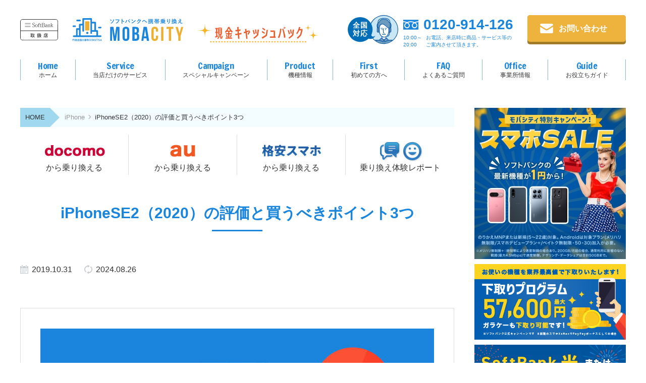

--- FILE ---
content_type: text/html; charset=UTF-8
request_url: https://www.benefon.com/iphone/se2-leak
body_size: 17757
content:
<!DOCTYPE html>
<html lang="ja" prefix="og: http://ogp.me/ns# fb: http://ogp.me/ns/fb# article: http://ogp.me/ns/article#"><head>
<!-- Google Tag Manager -->
<script>(function(w,d,s,l,i){w[l]=w[l]||[];w[l].push({'gtm.start':
new Date().getTime(),event:'gtm.js'});var f=d.getElementsByTagName(s)[0],
j=d.createElement(s),dl=l!='dataLayer'?'&l='+l:'';j.async=true;j.src=
'https://www.googletagmanager.com/gtm.js?id='+i+dl;f.parentNode.insertBefore(j,f);
})(window,document,'script','dataLayer','GTM-P3DP23V');</script>
<!-- End Google Tag Manager -->
<meta charset="UTF-8">
<meta name="viewport" content="width=device-width, user-scalable=yes">
<meta name="format-detection" content="telephone=no">
<meta name="msapplication-tap-highlight" content="no">
<meta name="apple-mobile-web-app-title" content="モバシティ">

<title>iPhoneSE2（2020）の評価と買うべきポイント3つ｜モバシティ</title>
<meta name="description" content="2020年3月にiPhone SE2が発売されるとリークがありました。本体性能や販売価格、発売日などが気になりますよね。この記事ではスペック、デザイン、価格などのリーク情報をまとめてご紹介していこうと思います。2020年のiPhoneが気になる方は必見です。｜モバシティ" />
<meta name="Keywords" content="iphone se2 2019,iphone se2 リーク,iphone se2 最新情報,新型iphone se,新型iphone iphone8,新型iphone se 2019" />

<link rel="apple-touch-icon" sizes="180x180" href="https://www.benefon.com/favicon/apple-touch-icon.png">
<link rel="icon" type="image/png" sizes="32x32" href="https://www.benefon.com/favicon/favicon-32x32.png">
<link rel="icon" type="image/png" sizes="16x16" href="https://www.benefon.com/favicon/favicon-16x16.png">
<link rel="manifest" href="https://www.benefon.com/favicon/site.webmanifest">
<link rel="mask-icon" href="https://www.benefon.com/favicon/safari-pinned-tab.svg" color="#036eb8">

<meta name="twitter:card" content="summary_large_image">
<meta name="Twitter:site" content="@mobacity">
<meta property="og:image" content="https://www.benefon.com/wp/wp-content/uploads/2019/10/article_iphone-se2_icatch.jpg">
<meta property="og:url" content="https://www.benefon.com/iphone/se2-leak">
<meta property="og:title" content="iPhoneSE2（2020）の評価と買うべきポイント3つ">
<meta property="og:type" content="article">
<meta property="og:description" content="2020年5月11日に発売したiPhoneSE2（2020）。すでにau・docomo・ソフトバンクでは発売されています。iPhoneSE2（2020）は最新のiPhoneとほぼ同じ性能にも関わらず、その価格の安さが話題になっています……">
<meta property="og:site_name" content="ソフトバンク携帯電話乗り換えでキャッシュバック！｜モバシティ">

<!-- スマホ用css -->
<link href="https://www.benefon.com/css/pc/base.css" type="text/css" rel="stylesheet">
<link href="https://www.benefon.com/css/pc/common.css" type="text/css" rel="stylesheet">
<link href="https://www.benefon.com/css/pc/slick.css" type="text/css" rel="stylesheet">
<!--スライダー用css(slick/jquery)--><link href="https://www.benefon.com/css/slick.css" type="text/css" rel="stylesheet"><link href="https://www.benefon.com/css/pc/pages.css" type="text/css" rel="stylesheet">

<script src="https://www.benefon.com/js/jquery.min.js"></script>
<script src="https://www.benefon.com/js/slider.js"></script>
<script src="https://www.benefon.com/js/slick.min.js"></script>
<script src="https://www.benefon.com/js/swiper.min.js"></script>
<!--パララックス要素-->
<!--<script src="https://www.benefon.com/js/TweenMax.min.js"></script>
<script src="https://www.benefon.com/js/jquery.superscrollorama.js"></script>-->
<script src="https://www.benefon.com/js/index.js"></script>
<script src="https://www.benefon.com/js/index_pc.js"></script>

<!-- google fonts　footerで読み込み-->
<!--fontawesome　footerで読み込み-->


<!--メインスライダーテスト-->
<link rel="stylesheet" href="https://www.benefon.com/css/slider.css">
<link rel="stylesheet" href="https://www.benefon.com/css/swiper.css">

<script type="text/javascript">
(function(i,s,o,g,r,a,m){i['GoogleAnalyticsObject']=r;i[r]=i[r]||function(){
(i[r].q=i[r].q||[]).push(arguments)},i[r].l=1*new Date();a=s.createElement(o),
m=s.getElementsByTagName(o)[0];a.async=1;a.src=g;m.parentNode.insertBefore(a,m)
})(window,document,'script','//www.google-analytics.com/analytics.js','ga');
ga('create', 'UA-67415837-1', 'auto');
ga('send', 'pageview');
</script>



		<!-- All in One SEO 4.1.5.3 -->
		<meta name="description" content="2020年5月11日に発売したiPhoneSE2（2020）。 すでにau・docomo・ソフトバンクでは発売されています。 iPhoneSE2（2020）は最新のiPhoneとほぼ同じ性能にも関わらず、その価格の安さが […]｜モバシティ" />
		<meta name="robots" content="max-snippet:-1, max-image-preview:large, max-video-preview:-1" />
		<link rel="canonical" href="https://www.benefon.com/iphone/se2-leak" />
		<meta property="og:locale" content="ja_JP" />
		<meta property="og:site_name" content="ソフトバンク携帯電話乗り換えで最大10万円の当日キャッシュバック！｜モバイルステーション" />
		<meta property="og:type" content="article" />
		<meta property="og:title" content="iPhoneSE2（2020）の評価と買うべきポイント3つ｜モバシティ" />
		<meta property="og:description" content="2020年5月11日に発売したiPhoneSE2（2020）。 すでにau・docomo・ソフトバンクでは発売されています。 iPhoneSE2（2020）は最新のiPhoneとほぼ同じ性能にも関わらず、その価格の安さが […]｜モバシティ" />
		<meta property="og:url" content="https://www.benefon.com/iphone/se2-leak" />
		<meta property="og:image" content="https://www.benefon.com/wp/wp-content/uploads/2019/10/article_iphone-se2_icatch.jpg" />
		<meta property="og:image:secure_url" content="https://www.benefon.com/wp/wp-content/uploads/2019/10/article_iphone-se2_icatch.jpg" />
		<meta property="og:image:width" content="200" />
		<meta property="og:image:height" content="200" />
		<meta property="article:published_time" content="2019-10-31T08:57:21+00:00" />
		<meta property="article:modified_time" content="2024-08-26T01:30:15+00:00" />
		<meta name="twitter:card" content="summary_large_image" />
		<meta name="twitter:site" content="@mnpmnp2015" />
		<meta name="twitter:domain" content="www.benefon.com" />
		<meta name="twitter:title" content="iPhoneSE2（2020）の評価と買うべきポイント3つ｜モバシティ" />
		<meta name="twitter:description" content="2020年5月11日に発売したiPhoneSE2（2020）。 すでにau・docomo・ソフトバンクでは発売されています。 iPhoneSE2（2020）は最新のiPhoneとほぼ同じ性能にも関わらず、その価格の安さが […]｜モバシティ" />
		<meta name="twitter:creator" content="@mnpmnp2015" />
		<meta name="twitter:image" content="https://www.benefon.com/wp/wp-content/uploads/2019/10/article_iphone-se2_icatch.jpg" />
		<!-- All in One SEO -->

<link rel='dns-prefetch' href='//s.w.org' />
<link rel="alternate" type="application/rss+xml" title="ソフトバンク携帯電話乗り換え &raquo; iPhoneSE2（2020）の評価と買うべきポイント3つ のコメントのフィード" href="https://www.benefon.com/iphone/se2-leak/feed" />
		<script type="text/javascript">
			window._wpemojiSettings = {"baseUrl":"https:\/\/s.w.org\/images\/core\/emoji\/13.1.0\/72x72\/","ext":".png","svgUrl":"https:\/\/s.w.org\/images\/core\/emoji\/13.1.0\/svg\/","svgExt":".svg","source":{"concatemoji":"https:\/\/www.benefon.com\/wp\/wp-includes\/js\/wp-emoji-release.min.js?ver=5.8.12"}};
			!function(e,a,t){var n,r,o,i=a.createElement("canvas"),p=i.getContext&&i.getContext("2d");function s(e,t){var a=String.fromCharCode;p.clearRect(0,0,i.width,i.height),p.fillText(a.apply(this,e),0,0);e=i.toDataURL();return p.clearRect(0,0,i.width,i.height),p.fillText(a.apply(this,t),0,0),e===i.toDataURL()}function c(e){var t=a.createElement("script");t.src=e,t.defer=t.type="text/javascript",a.getElementsByTagName("head")[0].appendChild(t)}for(o=Array("flag","emoji"),t.supports={everything:!0,everythingExceptFlag:!0},r=0;r<o.length;r++)t.supports[o[r]]=function(e){if(!p||!p.fillText)return!1;switch(p.textBaseline="top",p.font="600 32px Arial",e){case"flag":return s([127987,65039,8205,9895,65039],[127987,65039,8203,9895,65039])?!1:!s([55356,56826,55356,56819],[55356,56826,8203,55356,56819])&&!s([55356,57332,56128,56423,56128,56418,56128,56421,56128,56430,56128,56423,56128,56447],[55356,57332,8203,56128,56423,8203,56128,56418,8203,56128,56421,8203,56128,56430,8203,56128,56423,8203,56128,56447]);case"emoji":return!s([10084,65039,8205,55357,56613],[10084,65039,8203,55357,56613])}return!1}(o[r]),t.supports.everything=t.supports.everything&&t.supports[o[r]],"flag"!==o[r]&&(t.supports.everythingExceptFlag=t.supports.everythingExceptFlag&&t.supports[o[r]]);t.supports.everythingExceptFlag=t.supports.everythingExceptFlag&&!t.supports.flag,t.DOMReady=!1,t.readyCallback=function(){t.DOMReady=!0},t.supports.everything||(n=function(){t.readyCallback()},a.addEventListener?(a.addEventListener("DOMContentLoaded",n,!1),e.addEventListener("load",n,!1)):(e.attachEvent("onload",n),a.attachEvent("onreadystatechange",function(){"complete"===a.readyState&&t.readyCallback()})),(n=t.source||{}).concatemoji?c(n.concatemoji):n.wpemoji&&n.twemoji&&(c(n.twemoji),c(n.wpemoji)))}(window,document,window._wpemojiSettings);
		</script>
		<style type="text/css">
img.wp-smiley,
img.emoji {
	display: inline !important;
	border: none !important;
	box-shadow: none !important;
	height: 1em !important;
	width: 1em !important;
	margin: 0 .07em !important;
	vertical-align: -0.1em !important;
	background: none !important;
	padding: 0 !important;
}
</style>
	<link rel='stylesheet' id='wp-block-library-css'  href='https://www.benefon.com/wp/wp-includes/css/dist/block-library/style.min.css?ver=5.8.12' type='text/css' media='all' />
<link rel='stylesheet' id='contact-form-7-css'  href='https://www.benefon.com/wp/wp-content/plugins/contact-form-7/includes/css/styles.css?ver=5.4.2' type='text/css' media='all' />
<script type='text/javascript' src='https://www.benefon.com/wp/wp-includes/js/jquery/jquery.min.js?ver=3.6.0' id='jquery-core-js'></script>
<script type='text/javascript' src='https://www.benefon.com/wp/wp-includes/js/jquery/jquery-migrate.min.js?ver=3.3.2' id='jquery-migrate-js'></script>
<link rel="https://api.w.org/" href="https://www.benefon.com/wp-json/" /><link rel="alternate" type="application/json" href="https://www.benefon.com/wp-json/wp/v2/posts/17608" /><link rel='shortlink' href='https://www.benefon.com/?p=17608' />
<link rel="alternate" type="application/json+oembed" href="https://www.benefon.com/wp-json/oembed/1.0/embed?url=https%3A%2F%2Fwww.benefon.com%2Fiphone%2Fse2-leak" />
<link rel="alternate" type="text/xml+oembed" href="https://www.benefon.com/wp-json/oembed/1.0/embed?url=https%3A%2F%2Fwww.benefon.com%2Fiphone%2Fse2-leak&#038;format=xml" />
                                        <script>
                                            var ajaxUrl = 'https://www.benefon.com/wp/wp-admin/admin-ajax.php';
                                        </script>
                                <style type="text/css">.saboxplugin-wrap{-webkit-box-sizing:border-box;-moz-box-sizing:border-box;-ms-box-sizing:border-box;box-sizing:border-box;border:1px solid #eee;width:100%;clear:both;display:block;overflow:hidden;word-wrap:break-word;position:relative}.saboxplugin-wrap .saboxplugin-gravatar{float:left;padding:0 20px 20px 20px}.saboxplugin-wrap .saboxplugin-gravatar img{max-width:100px;height:auto;border-radius:0;}.saboxplugin-wrap .saboxplugin-authorname{font-size:18px;line-height:1;margin:20px 0 0 20px;display:block}.saboxplugin-wrap .saboxplugin-authorname a{text-decoration:none}.saboxplugin-wrap .saboxplugin-authorname a:focus{outline:0}.saboxplugin-wrap .saboxplugin-desc{display:block;margin:5px 20px}.saboxplugin-wrap .saboxplugin-desc a{text-decoration:underline}.saboxplugin-wrap .saboxplugin-desc p{margin:5px 0 12px}.saboxplugin-wrap .saboxplugin-web{margin:0 20px 15px;text-align:left}.saboxplugin-wrap .sab-web-position{text-align:right}.saboxplugin-wrap .saboxplugin-web a{color:#ccc;text-decoration:none}.saboxplugin-wrap .saboxplugin-socials{position:relative;display:block;background:#fcfcfc;padding:5px;border-top:1px solid #eee}.saboxplugin-wrap .saboxplugin-socials a svg{width:20px;height:20px}.saboxplugin-wrap .saboxplugin-socials a svg .st2{fill:#fff; transform-origin:center center;}.saboxplugin-wrap .saboxplugin-socials a svg .st1{fill:rgba(0,0,0,.3)}.saboxplugin-wrap .saboxplugin-socials a:hover{opacity:.8;-webkit-transition:opacity .4s;-moz-transition:opacity .4s;-o-transition:opacity .4s;transition:opacity .4s;box-shadow:none!important;-webkit-box-shadow:none!important}.saboxplugin-wrap .saboxplugin-socials .saboxplugin-icon-color{box-shadow:none;padding:0;border:0;-webkit-transition:opacity .4s;-moz-transition:opacity .4s;-o-transition:opacity .4s;transition:opacity .4s;display:inline-block;color:#fff;font-size:0;text-decoration:inherit;margin:5px;-webkit-border-radius:0;-moz-border-radius:0;-ms-border-radius:0;-o-border-radius:0;border-radius:0;overflow:hidden}.saboxplugin-wrap .saboxplugin-socials .saboxplugin-icon-grey{text-decoration:inherit;box-shadow:none;position:relative;display:-moz-inline-stack;display:inline-block;vertical-align:middle;zoom:1;margin:10px 5px;color:#444;fill:#444}.clearfix:after,.clearfix:before{content:' ';display:table;line-height:0;clear:both}.ie7 .clearfix{zoom:1}.saboxplugin-socials.sabox-colored .saboxplugin-icon-color .sab-twitch{border-color:#38245c}.saboxplugin-socials.sabox-colored .saboxplugin-icon-color .sab-behance{border-color:#003eb0}.saboxplugin-socials.sabox-colored .saboxplugin-icon-color .sab-deviantart{border-color:#036824}.saboxplugin-socials.sabox-colored .saboxplugin-icon-color .sab-digg{border-color:#00327c}.saboxplugin-socials.sabox-colored .saboxplugin-icon-color .sab-dribbble{border-color:#ba1655}.saboxplugin-socials.sabox-colored .saboxplugin-icon-color .sab-facebook{border-color:#1e2e4f}.saboxplugin-socials.sabox-colored .saboxplugin-icon-color .sab-flickr{border-color:#003576}.saboxplugin-socials.sabox-colored .saboxplugin-icon-color .sab-github{border-color:#264874}.saboxplugin-socials.sabox-colored .saboxplugin-icon-color .sab-google{border-color:#0b51c5}.saboxplugin-socials.sabox-colored .saboxplugin-icon-color .sab-html5{border-color:#902e13}.saboxplugin-socials.sabox-colored .saboxplugin-icon-color .sab-instagram{border-color:#1630aa}.saboxplugin-socials.sabox-colored .saboxplugin-icon-color .sab-linkedin{border-color:#00344f}.saboxplugin-socials.sabox-colored .saboxplugin-icon-color .sab-pinterest{border-color:#5b040e}.saboxplugin-socials.sabox-colored .saboxplugin-icon-color .sab-reddit{border-color:#992900}.saboxplugin-socials.sabox-colored .saboxplugin-icon-color .sab-rss{border-color:#a43b0a}.saboxplugin-socials.sabox-colored .saboxplugin-icon-color .sab-sharethis{border-color:#5d8420}.saboxplugin-socials.sabox-colored .saboxplugin-icon-color .sab-soundcloud{border-color:#995200}.saboxplugin-socials.sabox-colored .saboxplugin-icon-color .sab-spotify{border-color:#0f612c}.saboxplugin-socials.sabox-colored .saboxplugin-icon-color .sab-stackoverflow{border-color:#a95009}.saboxplugin-socials.sabox-colored .saboxplugin-icon-color .sab-steam{border-color:#006388}.saboxplugin-socials.sabox-colored .saboxplugin-icon-color .sab-user_email{border-color:#b84e05}.saboxplugin-socials.sabox-colored .saboxplugin-icon-color .sab-tumblr{border-color:#10151b}.saboxplugin-socials.sabox-colored .saboxplugin-icon-color .sab-twitter{border-color:#0967a0}.saboxplugin-socials.sabox-colored .saboxplugin-icon-color .sab-vimeo{border-color:#0d7091}.saboxplugin-socials.sabox-colored .saboxplugin-icon-color .sab-windows{border-color:#003f71}.saboxplugin-socials.sabox-colored .saboxplugin-icon-color .sab-whatsapp{border-color:#003f71}.saboxplugin-socials.sabox-colored .saboxplugin-icon-color .sab-wordpress{border-color:#0f3647}.saboxplugin-socials.sabox-colored .saboxplugin-icon-color .sab-yahoo{border-color:#14002d}.saboxplugin-socials.sabox-colored .saboxplugin-icon-color .sab-youtube{border-color:#900}.saboxplugin-socials.sabox-colored .saboxplugin-icon-color .sab-xing{border-color:#000202}.saboxplugin-socials.sabox-colored .saboxplugin-icon-color .sab-mixcloud{border-color:#2475a0}.saboxplugin-socials.sabox-colored .saboxplugin-icon-color .sab-vk{border-color:#243549}.saboxplugin-socials.sabox-colored .saboxplugin-icon-color .sab-medium{border-color:#00452c}.saboxplugin-socials.sabox-colored .saboxplugin-icon-color .sab-quora{border-color:#420e00}.saboxplugin-socials.sabox-colored .saboxplugin-icon-color .sab-meetup{border-color:#9b181c}.saboxplugin-socials.sabox-colored .saboxplugin-icon-color .sab-goodreads{border-color:#000}.saboxplugin-socials.sabox-colored .saboxplugin-icon-color .sab-snapchat{border-color:#999700}.saboxplugin-socials.sabox-colored .saboxplugin-icon-color .sab-500px{border-color:#00557f}.saboxplugin-socials.sabox-colored .saboxplugin-icon-color .sab-mastodont{border-color:#185886}.sabox-plus-item{margin-bottom:20px}@media screen and (max-width:480px){.saboxplugin-wrap{text-align:center}.saboxplugin-wrap .saboxplugin-gravatar{float:none;padding:20px 0;text-align:center;margin:0 auto;display:block}.saboxplugin-wrap .saboxplugin-gravatar img{float:none;display:inline-block;display:-moz-inline-stack;vertical-align:middle;zoom:1}.saboxplugin-wrap .saboxplugin-desc{margin:0 10px 20px;text-align:center}.saboxplugin-wrap .saboxplugin-authorname{text-align:center;margin:10px 0 20px}}body .saboxplugin-authorname a,body .saboxplugin-authorname a:hover{box-shadow:none;-webkit-box-shadow:none}a.sab-profile-edit{font-size:16px!important;line-height:1!important}.sab-edit-settings a,a.sab-profile-edit{color:#0073aa!important;box-shadow:none!important;-webkit-box-shadow:none!important}.sab-edit-settings{margin-right:15px;position:absolute;right:0;z-index:2;bottom:10px;line-height:20px}.sab-edit-settings i{margin-left:5px}.saboxplugin-socials{line-height:1!important}.rtl .saboxplugin-wrap .saboxplugin-gravatar{float:right}.rtl .saboxplugin-wrap .saboxplugin-authorname{display:flex;align-items:center}.rtl .saboxplugin-wrap .saboxplugin-authorname .sab-profile-edit{margin-right:10px}.rtl .sab-edit-settings{right:auto;left:0}img.sab-custom-avatar{max-width:75px;}.saboxplugin-wrap {border-color:#dddddd;}.saboxplugin-wrap .saboxplugin-socials {border-color:#dddddd;}.saboxplugin-wrap .saboxplugin-authorname a,.saboxplugin-wrap .saboxplugin-authorname span {color:#000000;}.saboxplugin-wrap {margin-top:0px; margin-bottom:0px; padding: 0px 0px }.saboxplugin-wrap .saboxplugin-authorname {font-size:15px; line-height:22px;}.saboxplugin-wrap .saboxplugin-desc p, .saboxplugin-wrap .saboxplugin-desc {font-size:14px !important; line-height:21px !important;}.saboxplugin-wrap .saboxplugin-web {font-size:14px;}.saboxplugin-wrap .saboxplugin-socials a svg {width:18px;height:18px;}</style>		<style type="text/css" id="wp-custom-css">
			/* Simple Author Box の“名前リンク”をクリック不可にして通常テキスト風に */
.saboxplugin-wrap .saboxplugin-authorname a{
  pointer-events: none;      /* クリック無効 */
  cursor: default;           /* ポインタを通常に */
  text-decoration: none !important; /* 下線を消す */
  color: inherit !important; /* 文字色を本文に合わせる */
  -webkit-tap-highlight-color: transparent; /* スマホのタップハイライト無効 */
}
.saboxplugin-wrap .saboxplugin-authorname a:hover,
.saboxplugin-wrap .saboxplugin-authorname a:active,
.saboxplugin-wrap .saboxplugin-authorname a:focus{
  text-decoration: none !important;
  outline: none;             /* フォーカス枠を消す（必要なら） */
}		</style>
		</head>
<body>
<!-- Google Tag Manager (noscript) -->
<noscript><iframe src="https://www.googletagmanager.com/ns.html?id=GTM-P3DP23V"
height="0" width="0" style="display:none;visibility:hidden"></iframe></noscript>
<!-- End Google Tag Manager (noscript) -->
<div class="wrap">
	<header id="header">
		<div class="header-wrap">
			<div class="logo">
								<img class="logo-03" src="https://www.benefon.com/wp/wp-content/themes/newtmp/svg/dealer.svg" alt="Softbank取扱店" width="75" height="58">
				<a href="https://www.benefon.com" class="header-logo"><img class="logo-01" src="https://www.benefon.com/wp/wp-content/themes/newtmp/svg/logo.svg" alt="ソフトバンクへ携帯乗り換え　モバシティ" width="220" height="45"></a>
				<img class="logo-02" src="https://www.benefon.com/wp/wp-content/themes/newtmp/svg/logo_text.svg" alt="取り扱い店舗ソフトバンクキャッシュバック" width="240" height="58">
							</div>
						<div class="header-tel">
				<p class="header-tel-no">0120-914-126</p>
				<p class="header-tel-time"><span class="time_time">10:00～20:00</span><span class="time_text">お電話、来店時に商品・サービス等のご案内させて頂きます。</span></p>
			</div>
			<div class="header-mail">
				<a href="https://www.benefon.com/inquiry/">お問い合わせ</a>
			</div>
										<!-- <h1 class="header-desc"></h1> -->
					</div>

		<div class="gnav-wrap">
						<nav id="gnav">
				<ul class="mainnav">
					<li><a href="https://www.benefon.com/"><span>Home</span><br>ホーム</a></li>
					<li class="dropdown-menu">
						<a href="https://www.benefon.com/cashback/"><span>Service</span><br>当店だけのサービス</a>
						<div class="dropdown-menu-inner">
							<ul class="dm-service">
								<li><a href="https://www.benefon.com/cashback/">携帯乗り換えで<br>キャッシュバック</a></li>
								<li><a href="https://www.benefon.com/area/">自宅で簡単<br>オンライン乗り換え</a></li>
								<li><a href="https://www.benefon.com/support/">安心の<br>データ移行サポート</a></li>
							</ul>
						</div>
					</li>
					<li class="dropdown-menu">
						<a href="https://www.benefon.com/hikari/"><span>Campaign</span><br>スペシャルキャンペーン</a>
						<div class="dropdown-menu-inner">
							<ul class="dm-campaign">
								<li><a href="https://www.benefon.com/hikari/">光コラボ加入で<br>キャッシュバック!</a></li>
								<li><a href="https://www.benefon.com/multiple/">複数台同時契約で<br>みんながおトク！</a></li>
								<li><a href="https://www.benefon.com/trade-in/">携帯電話を<br>最大57,600円で下取り</a></li>
															</ul>
						</div>
					</li>
					<li><a href="https://www.benefon.com/product/"><span>Product</span><br>機種情報</a></li>
					<li><a href="https://www.benefon.com/first/"><span>First</span><br>初めての方へ</a></li>
					<li><a href="https://www.benefon.com/faq/"><span>FAQ</span><br>よくあるご質問</a></li>
					<li><a href="https://www.benefon.com/office/"><span>Office</span><br>事業所情報</a></li>
					<li class="dropdown-menu">
						<a href="https://www.benefon.com/mnp-basic-info#knowledge_nav"><span>Guide</span><br>お役立ちガイド</a>
						<div class="dropdown-menu-inner dm-guide">
							<ul>
								<li><a href="https://www.benefon.com/price-comparison">携帯料金の比較</a></li>
								<li><a href="https://www.benefon.com/iphone">話題のスマホ</a></li>
								<li><a href="https://www.benefon.com/change-sb">ソフトバンク乗り換え</a></li>
								<li><a href="https://www.benefon.com/change-docomo">ドコモ乗り換え</a></li>
								<li><a href="https://www.benefon.com/change-au">au乗り換え</a></li>
								<li><a href="https://www.benefon.com/mnp-basic-info">携帯乗り換え（MNP）テクニック</a></li>
								<li><a href="https://www.benefon.com/mnp-change-timing">携帯乗り換えタイミング</a></li>
								<li><a href="https://www.benefon.com/contract-procedure">MNP契約手続き</a></li>
							</ul>
						</div>
					</li>
				</ul>
			</nav>
					</div>
	</header>
<!-- 日付データ構造化 -->
<script type="application/ld+json">
{
  "@context": "https://schema.org",
  "@type": "Article",
  "datePublished": "2019-10-31T17:57:21+09:00",
  "dateModified": "2024-08-26T10:30:15+09:00"
}
</script>

<div class="contents">
	<div class="contents-inner clearfix">
		<main class="main">
						<div class="breadcrumb" typeof="BreadcrumbList" vocab="https://schema.org/">
			    <!-- Breadcrumb NavXT 6.6.0 -->
<span property="itemListElement" typeof="ListItem"><a property="item" typeof="WebPage" title="HOME" href="https://www.benefon.com" class="home" ><span property="name">HOME</span></a><meta property="position" content="1"></span><span property="itemListElement" typeof="ListItem"><a property="item" typeof="WebPage" title="Go to the iPhone category archives." href="https://www.benefon.com/iphone" class="taxonomy category" ><span property="name">iPhone</span></a><meta property="position" content="2"></span><span property="itemListElement" typeof="ListItem"><span property="name" class="post post-post current-item">iPhoneSE2（2020）の評価と買うべきポイント3つ</span><meta property="url" content="https://www.benefon.com/iphone/se2-leak"><meta property="position" content="3"></span>			</div>
			<!--MNP乗り換えナビゲーション-->
<ul class="mnp">
      <li class="mnp__docomo"><a href="https://www.benefon.com/mnp/docomo/"><!--docomo-->から乗り換える</a></li>
      <li class="mnp__au"><a href="https://www.benefon.com/mnp/au/"><!--au-->から乗り換える</a></li>
      <li class="mnp__sim"><a href="https://www.benefon.com/mnp/sim/"><!--格安スマホ-->から乗り換える</a></li>
      <li class="mnp__report"><a href="https://www.benefon.com/report/">乗り換え体験レポート</a></li>
          </ul>
			<div class="post">
												<h1 class="post-title">iPhoneSE2（2020）の評価と買うべきポイント3つ</h1>
				<div class="post-info">
					<time class="post-info-date" datetime="2019-10-31">2019.10.31</time>
										<time class="post-info-modified" datetime="2024-08-26">2024.08.26</time>
									</div>
				<div class="post-contents">
					<p><img loading="lazy" src="https://www.benefon.com/wp/wp-content/uploads/2019/10/article_iphone-se2_img1.jpg" alt="iPhoneSE2（2020）の評価と買うべきポイント3つ" width="780" height="450" class="aligncenter size-full wp-image-18187" srcset="https://www.benefon.com/wp/wp-content/uploads/2019/10/article_iphone-se2_img1.jpg 780w, https://www.benefon.com/wp/wp-content/uploads/2019/10/article_iphone-se2_img1-300x173.jpg 300w, https://www.benefon.com/wp/wp-content/uploads/2019/10/article_iphone-se2_img1-768x443.jpg 768w, https://www.benefon.com/wp/wp-content/uploads/2019/10/article_iphone-se2_img1-778x449.jpg 778w" sizes="(max-width: 780px) 100vw, 780px" /></p>
<p>2020年5月11日に発売したiPhoneSE2（2020）。<br />
すでに<span class="bold">au・docomo・ソフトバンクでは発売</span>されています。</p>
<p>iPhoneSE2（2020）は<span class="blue bold">最新のiPhoneとほぼ同じ性能にも関わらず、その価格の安さが話題になっていますね。</span></p>
<p>この記事では現役ショップ店員の私が</p>
<ol>
<li>iPhoneSE2（2020）の性能と特徴</li>
<li>最新のiPhoneSE2（2020）のおすすめポイント</li>
<li>最安値で購入する方法</li>
<li>iPhoneSE2（2020）を購入した人の声</li>
</ol>
<p>の4点をお伝えします。</p>
<p><span class="red bold">iPhoneSE2（2020）を購入するか悩んでいる方は必見です。</span></p>
<p>最新のiPhone、「iPhoneSE3」「iPhone13」の情報はこちらでまとめています。</p>
<dl class="related">
<dt>関連記事</dt>
<dd>『<a href="https://www.benefon.com/iphone/iphone13-information" rel="noopener" target="_blank">iPhone13は9月24日に発売！新機能・価格・デザインなど最新情報まとめ</a>』</dd>
</dl>
<dl class="related">
<dt>関連記事</dt>
<dd>『<a href="https://www.benefon.com/iphone/iphonese3-information" rel="noopener" target="_blank">新型iPhoneSE3（2022）の最新情報を5分解説！買うべきiPhoneはどれ？</a>』</dd>
</dl>
<p><a href="https://www.benefon.com/">
<picture><source media="(max-width: 767px)" srcset="/img/wp/wp-single-bnr_sp.jpg"><img src="/img/wp/wp-single-bnr.jpg" alt="ソフトバンク携帯へ乗り換えで最短当日キャッシュバック！モバシティ">
</picture>
</a></p>
<div id="contentsList">
<p>目次</p>
<ol>
<li><a href="#anchor1">iPhoneSE2（2020）の性能と特徴</a></li>
<li><a href="#anchor2">iPhoneSE2（2020）のおすすめポイント</a></li>
<li><a href="#anchor3">iPhoneSE2（2020）を購入したみんなの声</a></li>
<li><a href="#anchor4">最安値でiPhoneSE（2020）を購入する方法</a></li>
<li><a href="#anchor5">まとめ</a></li>
</ol>
</div>
<h2 id="anchor1">最新のiPhoneSE2（2020）の性能と特徴</h2>
<p><img loading="lazy" src="https://www.benefon.com/wp/wp-content/uploads/2019/10/a6b44f3f4cb27723881ad2218cd3088b.png" alt="iPhoneSE2（2020）" width="780" height="450" class="aligncenter size-full wp-image-18208" srcset="https://www.benefon.com/wp/wp-content/uploads/2019/10/a6b44f3f4cb27723881ad2218cd3088b.png 780w, https://www.benefon.com/wp/wp-content/uploads/2019/10/a6b44f3f4cb27723881ad2218cd3088b-300x173.png 300w, https://www.benefon.com/wp/wp-content/uploads/2019/10/a6b44f3f4cb27723881ad2218cd3088b-768x443.png 768w, https://www.benefon.com/wp/wp-content/uploads/2019/10/a6b44f3f4cb27723881ad2218cd3088b-778x449.png 778w" sizes="(max-width: 780px) 100vw, 780px" /><br />
まずはiPhoneSE２（2020）の性能をお伝えしていきます。</p>
<ol>
<li>高さ：138.4mm 幅：67.3mm 厚さ：7.3mmv</li>
<li>画面サイズは<span class="blue bold">4.7インチ</span></li>
<li>重さ<span class="blue bold">148g</span></li>
<li>アウトカメラ<span class="blue bold">広角1,200万画素</span></li>
<li>インカメラ<span class="blue bold">700万画素</span></li>
<li><span class="blue bold">バッテリーはiPhone8と同じ駆動時間</span></li>
<li>CPUは最新のiPhone11 Proと同じ<span class="blue bold">A13チップ</li>
<li>指紋認証</li>
<li>カラーは黒・白・赤</li>
</ol>
<p>注目すべきはやはりCPUが<span class="bold">「iPhone11」と同じA13チップ</span>が使われていること。</p>
<p>6万円以下の機種なのに処理速度が「iPhone11」と同じぐらい速いのはメリットです。</p>
<p>iPhoneSEはコストパフォーマンスが良いスマホが欲しい方におすすめですね。</p>
<p>次に特徴ですが、</p>
<p>注目されている特徴は以下の3つです。</p>
<ol>
<li><span class="blue bold">ホームボタンが復活</span></li>
<li><span class="blue bold">イヤホンジャックはなし</span></li>
<li><span class="blue bold">5Gには非対応</span></li>
</ol>
<p>特に<span class="blue bold">「ホームボタンが復活」</span>はホームボタンに慣れている方には朗報ですね！</p>
<p>残念ながら「5G」には非対応となっています。</p>
<h3 id="anchor1-1"><span class="num">1</span>ホームボタンが復活</h3>
<p><img loading="lazy" src="https://www.benefon.com/wp/wp-content/uploads/2019/10/184ecdd0256b3468094e704bec93b187.png" alt="iPhoneSE2（2020）2" width="780" height="450" class="aligncenter size-full wp-image-18211" srcset="https://www.benefon.com/wp/wp-content/uploads/2019/10/184ecdd0256b3468094e704bec93b187.png 780w, https://www.benefon.com/wp/wp-content/uploads/2019/10/184ecdd0256b3468094e704bec93b187-300x173.png 300w, https://www.benefon.com/wp/wp-content/uploads/2019/10/184ecdd0256b3468094e704bec93b187-768x443.png 768w, https://www.benefon.com/wp/wp-content/uploads/2019/10/184ecdd0256b3468094e704bec93b187-778x449.png 778w" sizes="(max-width: 780px) 100vw, 780px" /></p>
<p>ホームボタンが復活したことでさまざまな操作がやりやすくなりました。</p>
<table>
<tbody>
<tr class="cols">
<td></td>
<td>iPhoneSE2（2020）（ホームボタンあり）</td>
<td>iPhone11（ホームボタンなし）</td>
</tr>
<tr>
<td class="item">ホーム画面を表示する</td>
<td>ホームボタンを一回押す</td>
<td>ロック画面の下部から上に指を滑らせる</td>
</tr>
<tr>
<td class="item">現在使っているアプリを表示する</td>
<td>ホームボタンを二回押す</td>
<td>ロック画面の下部から上に指を滑らせて止める</td>
</tr>
<td class="item">siriを起動する</td>
<td>ホームボタンを長押し</td>
<td>サイドボタン長押し</td>
</tr>
</tr>
<td class="item">画面上を真ん中に移動させる</td>
<td>ホームボタンの表面を素早く二回押す</td>
<td>画面の下部から上下にすばやくスワイプ</td>
</tr>
<td class="item">指紋認証</td>
<td>ホームボタン長押し</td>
<td>できない。顔認証ができる</td>
</tr>
</tbody>
</table>
<p>このように、ホームボタンがないと<span class="bold">「この操作はどうすればいいんだろう？」</span>とよくなります。</p>
<p>例えば、<span class="bold">「ロック画面の下部から上に指を滑らせて止める」</span>など、滑らせた指は画面のどこで止めればいいのかわかりませんよね。</p>
<p>iPhoneを使っていると「あれ？この操作はどうすればいいんだっけ？」となりがちですが、<span class="bold">ホームボタンがあれば同じ操作でも「2回押すだけ」だったり、わかりやすい</span>のです。</p>
<p>ちなみに、<span class="bold">ホームボタン復活とともに指紋認証も復活</span>しました。</p>
<h3 id="anchor1-2"><span class="num">2</span>イヤホンジャックはなし</h3>
<p>iPhoneSE2（2020）にはイヤホンを直接つなぐイヤホンジャックがありません。</p>
<p>イヤホンをつなぐなら</p>
<ol>
<li>別売の変換ケーブルを充電端子につないでその先端にイヤホンをつなぐ。</li>
<p><img loading="lazy" src="https://www.benefon.com/wp/wp-content/uploads/2019/10/5652befec3bb93ac28f8a6ef31645909-291x300.jpg" alt="イヤホン変換アダプタ" width="291" height="300" class="aligncenter size-medium wp-image-20079" srcset="https://www.benefon.com/wp/wp-content/uploads/2019/10/5652befec3bb93ac28f8a6ef31645909-291x300.jpg 291w, https://www.benefon.com/wp/wp-content/uploads/2019/10/5652befec3bb93ac28f8a6ef31645909.jpg 378w" sizes="(max-width: 291px) 100vw, 291px" /></p>
<li>Bluetoothイヤホン・ヘッドフォンを使う</li>
</ol>
<p>デメリットとしては</p>
<p><span class="bold">「充電しながらイヤホンを使えない」</span></p>
<p>が挙げられます。</p>
<p>ただ、Bluetoothイヤホンを使えば充電しながらでもイヤホンは使えます。</p>
<h3 id="anchor1-3"><span class="num">3</span>5Gには非対応</h3>
<p>iPhoneSE2（2020）は残念ながら<span class="bold">5Gには未対応</span>です。</p>
<p>ちなみに現在販売している「<a href="https://www.benefon.com/iphone/iphone-twelve-information">iPhone12</a>」は5Gに対応しています。</p>
<p>5Gってなに？って方のために簡単にまとめると</p>
<ol>
<li>いままでの10倍速い通信速度</li>
<li>人が集まる場所（主要駅やコンサート会場）でも通信が安定</li>
</ol>
<p>さらに詳しく５Gのメリットやデメリットを知りたい方は下記の関連記事からどうぞ。</p>
<dl class="related">
<dt>関連記事</dt>
<dd>『<a href="https://www.benefon.com/mobile-phone-news/5g-explanation">5G（ファイブジー）でスマホはどう変わる？月額料金も徹底解説！</a>』</dd>
</dl>
<h2 id="anchor2">最新のiPhoneSE2（2020）のおすすめポイント</h2>
<p>ここからはiPhoneSE2（2020）のここが買い！というポイントをお伝えしていきます。</p>
<h3 id="anchor2-1"><span class="num">1</span>最新モデルと処理速度が同じなのに本体が安い</h3>
<p>iPhoneSE２（2020）は現在出ているiPhone11 Proと処理をするチップが同じ<span class="bold">A13チップ。</span></p>
<p>つまり、処理速度が最新モデルと同じぐらい速いのです。</p>
<p>それでも<span class="red bold">64GBなら本体価格は6万円を切ります。</span></p>
<p>以下が3キャリアの本体価格です。</p>
<table>
<tbody>
<tr class="cols">
<td></td>
<td>au</td>
<td>docomo</td>
<td>Softbank</td>
</tr>
<tr>
<td class="item">64GBモデル</td>
<td>55,270円</td>
<td>57,024円</td>
<td>57,600円</td>
</tr>
<tr>
<td class="item">128GBモデル</td>
<td>61,250円</td>
<td>62,568円</td>
<td>64,080円</td>
</tr>
<td class="item">256GBモデル</td>
<td>75,215円</td>
<td>75,240円</td>
<td>78,480円</td>
</tr>
</tbody>
</table>
<p>ちなみに<span class="bold">iPhone11 Proは64GBでも12万円以上になります。</span></p>
<p><span class="blue bold">iPhoneSE２（2020）はiPhoneの中でもトップクラスのコストパフォーマンスなのです。</span></p>
<h3 id="anchor2-2"><span class="num">2</span>本体が軽く、長時間使っても疲れにくい</h3>
<p>最近のスマホはサイズが大きく、重いですよね。<br />
電話やゲームを長時間しているとつかれます。</p>
<p>iPhoneSE２（2020）は148ｇと軽い本体になっています。<br />
<span class="red bold">リンゴ１つ分と同じ重さ</span>です。</p>
<h3 id="anchor2-3"><span class="num">3</span>安いスマホよりも写真がきれいにとれる</h3>
<p>iPhoneSE2（2020）で撮れる写真は高画質です。</p>
<p>６万円代のスマートフォンの中でも一番といっても過言ではありません。</p>
<p>実際にiPhoneSE２で撮られた写真をみてみましょう。<br />
<img loading="lazy" src="https://www.benefon.com/wp/wp-content/uploads/2019/10/5492b8a8fdd7b27078f1fe3aa22f96b1.png" alt="iPhoneSE2（2020）3" width="734" height="450" class="aligncenter size-full wp-image-18212" srcset="https://www.benefon.com/wp/wp-content/uploads/2019/10/5492b8a8fdd7b27078f1fe3aa22f96b1.png 734w, https://www.benefon.com/wp/wp-content/uploads/2019/10/5492b8a8fdd7b27078f1fe3aa22f96b1-300x184.png 300w" sizes="(max-width: 734px) 100vw, 734px" /><br />
<img loading="lazy" src="https://www.benefon.com/wp/wp-content/uploads/2019/10/734e56fadd9aa9d6e06034d592bbd616.png" alt="iPhoneSE2（2020）3　明るさ　2" width="449" height="596" class="aligncenter size-full wp-image-18213" srcset="https://www.benefon.com/wp/wp-content/uploads/2019/10/734e56fadd9aa9d6e06034d592bbd616.png 449w, https://www.benefon.com/wp/wp-content/uploads/2019/10/734e56fadd9aa9d6e06034d592bbd616-226x300.png 226w" sizes="(max-width: 449px) 100vw, 449px" /><br />
<img loading="lazy" src="https://www.benefon.com/wp/wp-content/uploads/2019/10/8d74e38c6a052d6d7c5d307292b6e103.jpg" alt="iPhoneSE2（2020）3　明るさ" width="490" height="653" class="aligncenter size-full wp-image-18214" srcset="https://www.benefon.com/wp/wp-content/uploads/2019/10/8d74e38c6a052d6d7c5d307292b6e103.jpg 490w, https://www.benefon.com/wp/wp-content/uploads/2019/10/8d74e38c6a052d6d7c5d307292b6e103-225x300.jpg 225w" sizes="(max-width: 490px) 100vw, 490px" /></p>
<p>どうでしょうか？</p>
<p>高性能スマホとほとんど変わりない画質です。</p>
<h2 id="anchor3">iPhoneSE2（2020）を購入したみんなの声</h2>
<p>こちらでは実際にiPhoneSE2（2020）を購入した方の声をTwitterで見てみましょう。</p>
<blockquote class="twitter-tweet" data-width="500" data-dnt="true">
<p lang="ja" dir="ltr">いや、iPhoneSEのカメラ普通につよない？顔面以外のポートレートもけっこう綺麗に撮れるし、期待してなかったぶん良い意味で裏切られたわ😹</p>
<p>益々愛が増した☘️ <a href="https://t.co/7cQYUUTNMH">pic.twitter.com/7cQYUUTNMH</a></p>
<p>&mdash; とりとり🐣 (@toritoriF) <a href="https://twitter.com/toritoriF/status/1260429281857015809?ref_src=twsrc%5Etfw">May 13, 2020</a></p></blockquote>
<p><script async src="https://platform.twitter.com/widgets.js" charset="utf-8"></script></p>
<blockquote class="twitter-tweet" data-width="500" data-dnt="true">
<p lang="ja" dir="ltr">iPhone SE 第2世代の小ささがすごく可愛い。</p>
<p>手にしっくりくる感じが良いね。 <a href="https://t.co/hkpnrxyhWq">pic.twitter.com/hkpnrxyhWq</a></p>
<p>&mdash; しゅーかん (@schx) <a href="https://twitter.com/schx/status/1260146502074130433?ref_src=twsrc%5Etfw">May 12, 2020</a></p></blockquote>
<p><script async src="https://platform.twitter.com/widgets.js" charset="utf-8"></script></p>
<blockquote class="twitter-tweet" data-width="500" data-dnt="true">
<p lang="ja" dir="ltr">天日干し</p>
<p>デミジョンボトルと和傘良いなぁ。</p>
<p>左がHUAWEI 右がiPhoneSE <a href="https://t.co/0u3s9UbJkZ">pic.twitter.com/0u3s9UbJkZ</a></p>
<p>&mdash; マロ (@mash__marrow) <a href="https://twitter.com/mash__marrow/status/1258598717784903682?ref_src=twsrc%5Etfw">May 8, 2020</a></p></blockquote>
<p><script async src="https://platform.twitter.com/widgets.js" charset="utf-8"></script></p>
<blockquote class="twitter-tweet" data-width="500" data-dnt="true">
<p lang="ja" dir="ltr">iPhoneSEからSE2に変えて2週間ぐらい経ったけど画面めちゃくちゃでかいの嬉しいしアイビスで絵を描きやすくなった。なにより音質がめちゃくちゃ良い…………………</p>
<p>&mdash; なつめ (@Alu_night) <a href="https://twitter.com/Alu_night/status/1259321550198599680?ref_src=twsrc%5Etfw">May 10, 2020</a></p></blockquote>
<p><script async src="https://platform.twitter.com/widgets.js" charset="utf-8"></script><br />
https://twitter.com/Honoka_health/status/1259049528549765121</p>
<h2 id="anchor4">最安値でiPhoneSE（2020）を購入する方法</h2>
<p>こちらではiPhoneSE２（2020）を安く購入する方法をお伝えしていきます。</p>
<p>お得に買いたい方は必見です。</p>
<h3 id="anchor4-1"><span class="num">1</span>WEB代理店で購入する</h3>
<p>携帯電話を購入するといえば、ショップに行って購入するのが当たり前になっています。</p>
<p>しかし、以下のようなことが気になりませんか？</p>
<ol>
<li>待ち時間が長い</li>
<li>手続きに時間がかかる</li>
<li>5000円～10000円の頭金がかかる</li>
<li>タブレットなどの営業をかけられる</li>
</ol>
<p>もちろん、スタッフと対面で話ができるので安心感があるといったメリットもあります。</p>
<p>こういったデメリットを解消しつつ、最安でiPhoneを購入できるのがWEB代理店です。</p>
<p><span class="bold">WEB代理店は携帯乗り換えや新規契約でキャッシュバックがもらえます。</span></p>
<p>そのキャッシュバック分お得に買えるというわけです。</p>
<p>例えば、Softbankの公式代理店「<a href="https://www.benefon.com/">モバシティ</a>」なら<span class="blue bold">乗り換え、新規契約で2万円キャッシュバック</span>がもらえます。</p>
<p>私も何度もモバシティを利用しましたが、</p>
<ol>
<li>先にメールで状況、もしくは希望条件を伝える</li>
<li>内容に応じてプロのスタッフが見積を出してくれる</li>
<li>見積りに納得すれば契約</li>
<li>WEBで手続きしたら本体が送付される</li>
</ol>
<p>といった流れになります。</p>
<p>WEBだけで完結するのが少し不安かもしれませんが、ソフトバンクの公式代理店なので安心です。<br />
<a href="https://www.benefon.com/">
<picture><source media="(max-width: 767px)" srcset="/img/wp/wp-single-bnr_sp.jpg"><img src="/img/wp/wp-single-bnr.jpg" alt="ソフトバンク携帯へ乗り換えで最短当日キャッシュバック！モバシティ">
</picture>
</a></p>
<h2 id="anchor5">まとめ　iPhoneSE2はコスパが良く安く使える！</h2>
<p>iPhoneSE2（2020）は歴代iPhoneの中でも一番のコストパフォーマンスを誇ります。</p>
<p><span class="blue bold">性能は高級スマホ並なのに、一番小さい保存容量でも6万円以下で購入が可能</span>です。</p>
<p>割引サービスやキャッシュバックを含めると月々の負担はかなり安くなります。</p>
<h3 id="anchor5-1"><span class="num">1</span>iPhoneSE2（2020）は買いか</h3>
<p>ここまでiPhoneSE2（2020）の魅力をお伝えしてきました。</p>
<p>iPhoneSE2（2020）におすすめな人は</p>
<ol>
<li>iPhone6、7をお使いの方</li>
<li>軽いスマホを使いたい方</li>
<li>コストパフォーマンスが高いスマホがいい方</li>
<li>特にスマートフォンにこだわりがない方</li>
</ol>
<p>です！</p>
<p>悩んでいる方は今一度、自分がスマートフォンに必要としてることを考えてみましょう。</p>
<p>WEB代理店<a href="https://www.benefon.com/">モバシティ</a>を利用すれば、<span class="blue bold">本体代込み月3500円以下でiPhoneSE2が購入できます。</span></p>
					<div class="article-bnr">
												<a href="https://www.benefon.com/product/"><img src="https://www.benefon.com/img/wp/wp-single-bnr.jpg" alt="スマホSALE"></a>
						<a href="https://www.benefon.com/iphone/iphone-17-information"><img src="https://www.benefon.com/img/common/wp-single-iphone-bnr.jpg" alt="iPhone 17シリーズの性能・価格・スペックまとめ"></a>
						 					</div>
				</div>
							</div>
			<div class="post__info clearfix">
				<p class="post__info__cat">iPhone</p>
				<p class="post__info__ttl">iPhoneSE2（2020）の評価と買うべきポイント3つ</p>
								<ul class="post__info__sns">
					<li><a href="https://www.facebook.com/sharer.php?src=bm&u=https%3A%2F%2Fwww.benefon.com%2Fiphone%2Fse2-leak&t=iPhoneSE2%EF%BC%882020%EF%BC%89%E3%81%AE%E8%A9%95%E4%BE%A1%E3%81%A8%E8%B2%B7%E3%81%86%E3%81%B9%E3%81%8D%E3%83%9D%E3%82%A4%E3%83%B3%E3%83%883%E3%81%A4">
						<img src="https://www.benefon.com/img/base/facebook.jpg" alt="facebook">
											</a></li>
					<li><a href="//twitter.com/intent/tweet?url=https%3A%2F%2Fwww.benefon.com%2Fiphone%2Fse2-leak&text=iPhoneSE2%EF%BC%882020%EF%BC%89%E3%81%AE%E8%A9%95%E4%BE%A1%E3%81%A8%E8%B2%B7%E3%81%86%E3%81%B9%E3%81%8D%E3%83%9D%E3%82%A4%E3%83%B3%E3%83%883%E3%81%A4&tw_p=tweetbutton" onclick="javascript:window.open(this.href, '', 'menubar=no,toolbar=no,resizable=yes,scrollbars=yes,height=300,width=600');return false;">
						<img src="https://www.benefon.com/img/base/twitter.jpg" alt="twitter">
											</a></li>
					<!--<li><a href=""><img src="/img/base/insta.jpg"></a></li>-->
					<li><a href="https://line.me/R/msg/text/?iPhoneSE2%EF%BC%882020%EF%BC%89%E3%81%AE%E8%A9%95%E4%BE%A1%E3%81%A8%E8%B2%B7%E3%81%86%E3%81%B9%E3%81%8D%E3%83%9D%E3%82%A4%E3%83%B3%E3%83%883%E3%81%A4%0Ahttps%3A%2F%2Fwww.benefon.com%2Fiphone%2Fse2-leak"><img src="https://www.benefon.com/img/base/line.jpg" alt="line"></a></li>
					<li><a href="//plus.google.com/share?url=https%3A%2F%2Fwww.benefon.com%2Fiphone%2Fse2-leak" onclick="javascript:window.open(this.href, '', 'menubar=no,toolbar=no,resizable=yes,scrollbars=yes,height=600,width=500');return false;">
						<img src="https://www.benefon.com/img/base/gplus.jpg" alt="googleplus">
											</a></li>
					<li><a href="https://getpocket.com/edit?url=https%3A%2F%2Fwww.benefon.com%2Fiphone%2Fse2-leak&title=iPhoneSE2%EF%BC%882020%EF%BC%89%E3%81%AE%E8%A9%95%E4%BE%A1%E3%81%A8%E8%B2%B7%E3%81%86%E3%81%B9%E3%81%8D%E3%83%9D%E3%82%A4%E3%83%B3%E3%83%883%E3%81%A4">
						<img src="https://www.benefon.com/img/base/pocket.jpg" alt="pocket">
											</a></li>
				</ul>
			</div>
						<div class="pre-next">
				<p class="pre-next--pre"><a href="https://www.benefon.com/price-comparison/three-comparison">【最新】ドコモ・au・ソフトバンク３大キャリアの携帯料金比較【５G】</a></p>
				<p class="pre-next--next"><a href="https://www.benefon.com/softbank-campaign/breakdown-tpoint">ソフトバンクの故障端末買取キャンペーンで水没でもTポイントに！</a></p>
			</div>
			<div class="recommend-cat">
				<h4 class="recommend-cat-title"><img src="https://www.benefon.com/img/common/knowledge-top.jpg" alt="ソフトバンクに乗り換えお役立ちガイド"></h4>
				<ul class="recommend-cat-ul">
										<li class="recommend-cat-list"><a href="https://www.benefon.com/softbank-cash-option/">
												<h5 class="recommend-cat-list-title">ソフトバンクの料金プラン</h5>
						<div class="recommend-cat-list-inner">
							<div class="recommend-cat-list-post-count">
								<div class="recommend-cat-list-post-count-inner">
									<span>35</span><br>Posts
								</div>
							</div>
							<p class="recommend-cat-list-description">乗り換えるなら断然ソフトバンク！注目の料金プランをご紹介！</p>
						</div>
											</a></li>
										<li class="recommend-cat-list"><a href="https://www.benefon.com/mnp-caution/">
												<h5 class="recommend-cat-list-title">携帯乗り換え注意点</h5>
						<div class="recommend-cat-list-inner">
							<div class="recommend-cat-list-post-count">
								<div class="recommend-cat-list-post-count-inner">
									<span>10</span><br>Posts
								</div>
							</div>
							<p class="recommend-cat-list-description">乗り換えする前に読んでおきたい携帯乗り換えに関する注意点をまとめています。</p>
						</div>
											</a></li>
										<li class="recommend-cat-list"><a href="https://www.benefon.com/smartphone-from-garake/">
												<h5 class="recommend-cat-list-title">ガラケーからスマホへの乗り換え</h5>
						<div class="recommend-cat-list-inner">
							<div class="recommend-cat-list-post-count">
								<div class="recommend-cat-list-post-count-inner">
									<span>7</span><br>Posts
								</div>
							</div>
							<p class="recommend-cat-list-description">ガラケーからスマホへの乗り換え、料金やガラケーとの違い等をご紹介！</p>
						</div>
											</a></li>
										<li class="recommend-cat-list"><a href="https://www.benefon.com/mnp-app/">
												<h5 class="recommend-cat-list-title">携帯乗り換え時のアプリ</h5>
						<div class="recommend-cat-list-inner">
							<div class="recommend-cat-list-post-count">
								<div class="recommend-cat-list-post-count-inner">
									<span>12</span><br>Posts
								</div>
							</div>
							<p class="recommend-cat-list-description">人気アプリの引継ぎ方法をご紹介します！乗り換え後もいつもとおり使えます。</p>
						</div>
											</a></li>
										<li class="recommend-cat-list"><a href="https://www.benefon.com/mnp-cost/">
												<h5 class="recommend-cat-list-title">携帯乗り換え費用</h5>
						<div class="recommend-cat-list-inner">
							<div class="recommend-cat-list-post-count">
								<div class="recommend-cat-list-post-count-inner">
									<span>10</span><br>Posts
								</div>
							</div>
							<p class="recommend-cat-list-description">乗り換えにかかる費用は最小限に抑えたい！そんな方の為になる知識などをまとめました。</p>
						</div>
											</a></li>
										<li class="recommend-cat-list"><a href="https://www.benefon.com/mnp-garaexamination/">
												<h5 class="recommend-cat-list-title">MNP審査</h5>
						<div class="recommend-cat-list-inner">
							<div class="recommend-cat-list-post-count">
								<div class="recommend-cat-list-post-count-inner">
									<span>3</span><br>Posts
								</div>
							</div>
							<p class="recommend-cat-list-description">MNPには審査があることをご存知でしたか？審査基準や通らない理由とは？</p>
						</div>
											</a></li>
										<li class="recommend-cat-list"><a href="https://www.benefon.com/mnp-knowledge/">
												<h5 class="recommend-cat-list-title">MNP知識</h5>
						<div class="recommend-cat-list-inner">
							<div class="recommend-cat-list-post-count">
								<div class="recommend-cat-list-post-count-inner">
									<span>25</span><br>Posts
								</div>
							</div>
							<p class="recommend-cat-list-description">データや前キャリアのポイントなど、MNP時にチェックすべき知識をご紹介！</p>
						</div>
											</a></li>
										<li class="recommend-cat-list"><a href="https://www.benefon.com/change-sim/">
												<h5 class="recommend-cat-list-title">格安sim乗り換え</h5>
						<div class="recommend-cat-list-inner">
							<div class="recommend-cat-list-post-count">
								<div class="recommend-cat-list-post-count-inner">
									<span>76</span><br>Posts
								</div>
							</div>
							<p class="recommend-cat-list-description">読めば納得◎格安SIMへの乗り換えがスムーズにいくポイントや注意点をご紹介！</p>
						</div>
											</a></li>
										<li class="recommend-cat-list"><a href="https://www.benefon.com/cancellation-relation/">
												<h5 class="recommend-cat-list-title">携帯乗り換え時の解約関係</h5>
						<div class="recommend-cat-list-inner">
							<div class="recommend-cat-list-post-count">
								<div class="recommend-cat-list-post-count-inner">
									<span>4</span><br>Posts
								</div>
							</div>
							<p class="recommend-cat-list-description">携帯乗り換えでの懸念点、解約手続きや違約金について注意点やポイントをご紹介！</p>
						</div>
											</a></li>
										<li class="recommend-cat-list"><a href="https://www.benefon.com/mobile-phone-news/">
												<h5 class="recommend-cat-list-title">携帯電話NEWS</h5>
						<div class="recommend-cat-list-inner">
							<div class="recommend-cat-list-post-count">
								<div class="recommend-cat-list-post-count-inner">
									<span>39</span><br>Posts
								</div>
							</div>
							<p class="recommend-cat-list-description">乗り換えに関することはもちろん、その他携帯に関する最新ニュースをお届けします。</p>
						</div>
											</a></li>
										<li class="recommend-cat-list"><a href="https://www.benefon.com/mnp-glossary/">
												<h5 class="recommend-cat-list-title">用語集</h5>
						<div class="recommend-cat-list-inner">
							<div class="recommend-cat-list-post-count">
								<div class="recommend-cat-list-post-count-inner">
									<span>9</span><br>Posts
								</div>
							</div>
							<p class="recommend-cat-list-description">携帯・スマホ・乗り換えに関して登場する用語を分かりやすく説明しています。</p>
						</div>
											</a></li>
										<li class="recommend-cat-list"><a href="https://www.benefon.com/shop-questionanswer/">
												<h5 class="recommend-cat-list-title">よくある質問</h5>
						<div class="recommend-cat-list-inner">
							<div class="recommend-cat-list-post-count">
								<div class="recommend-cat-list-post-count-inner">
									<span>6</span><br>Posts
								</div>
							</div>
							<p class="recommend-cat-list-description">当店に寄せられるよくあるご質問と回答をまとめました。</p>
						</div>
											</a></li>
									</ul>
			</div>
			<div class="recommend">
				<h4>あなたにおすすめの記事</h4>
				<ul>
										<li><a href="https://www.benefon.com/shop-questionanswer/about-others">
						<img width="72" height="72" src="https://www.benefon.com/wp/wp-content/uploads/2015/09/about-others00-150x150.jpg" class="attachment-72x72 size-72x72 wp-post-image" alt="6.その他" loading="lazy" srcset="https://www.benefon.com/wp/wp-content/uploads/2015/09/about-others00-150x150.jpg 150w, https://www.benefon.com/wp/wp-content/uploads/2015/09/about-others00.jpg 200w" sizes="(max-width: 72px) 100vw, 72px" />						<span>よくある質問「その他」</span>
					</a></li>
										<li><a href="https://www.benefon.com/shop-questionanswer/about-agreement">
						<img width="72" height="72" src="https://www.benefon.com/wp/wp-content/uploads/2015/09/about-agreement00-150x150.jpg" class="attachment-72x72 size-72x72 wp-post-image" alt="5.契約・手続きについて" loading="lazy" srcset="https://www.benefon.com/wp/wp-content/uploads/2015/09/about-agreement00-150x150.jpg 150w, https://www.benefon.com/wp/wp-content/uploads/2015/09/about-agreement00.jpg 200w" sizes="(max-width: 72px) 100vw, 72px" />						<span>よくある質問「契約・手続きについて」</span>
					</a></li>
										<li><a href="https://www.benefon.com/shop-questionanswer/about-campaign">
						<img width="72" height="72" src="https://www.benefon.com/wp/wp-content/uploads/2015/09/about-campaign00-150x150.jpg" class="attachment-72x72 size-72x72 wp-post-image" alt="4.キャンペーンについて" loading="lazy" srcset="https://www.benefon.com/wp/wp-content/uploads/2015/09/about-campaign00-150x150.jpg 150w, https://www.benefon.com/wp/wp-content/uploads/2015/09/about-campaign00.jpg 200w" sizes="(max-width: 72px) 100vw, 72px" />						<span>よくある質問「キャンペーンについて」</span>
					</a></li>
									</ul>
			</div>
			<section class="sec contact">
	<div class="contact-inner">
		<h2 class="contact-title">
						<img src="https://www.benefon.com/wp/wp-content/themes/newtmp/images/effect-line-left.svg" alt="" class="effect-line-left">
			<span>ご相談・お問い合わせ無料！特別還元祭実施中！</span>
			<img src="https://www.benefon.com/wp/wp-content/themes/newtmp/images/effect-line-right.svg" alt="" class="effect-line-right">
					</h2>
		<div class="contact-inner-2">
						<div class="contact-tel2">
				<img src="https://www.benefon.com/wp/wp-content/themes/newtmp/images/consultation_free.png" alt="">
				<div class="contact-tel2-no">
					<img src="https://www.benefon.com/wp/wp-content/themes/newtmp/images/icon_contact_tell.svg" alt="">
					0120-914-126
				</div>
				<div class="contact-tel2-time">受付 10：00～20：00</div>
			</div>
						<div class="contact-mail2">
				<a href="https://www.benefon.com/inquiry/" class="contact-mail-btn">メールでのお問い合わせ</a>
			</div>
		</div>
	</div>
</section>		</main>
		<aside class="aside">

	
	<div class="aside__campaign__bnr">
		<a href="https://www.benefon.com/product/"><img src="https://www.benefon.com/img/common/aside-bnr01.jpg" alt="スマホSALE" width="300" height="300"></a>
				<!-- <a href="https://www.benefon.com/inquiry/"><img src="https://www.benefon.com/img/common/aside-bnr05.jpg" alt="次世代スマホがついに発売。最新iスマホ予約開始。さらに20,000円還元"></a> -->
		<a href="https://www.benefon.com/trade-in/"><img src="https://www.benefon.com/img/common/aside-bnr02.jpg" alt="最大57,600円下取りバック！" width="300" height="auto"></a>
		<a href="https://www.benefon.com/hikari/"><img src="https://www.benefon.com/img/common/aside-bnr03.jpg" alt="SoftBank光またはSoftBank Air加入で最大20,000円還元" width="300" height="auto"></a>
				<!--<a href="https://www.benefon.com/iphone/new-iphone-information"><img src="https://www.benefon.com/img/common/aside-bnr04.jpg" alt="iPhoneXS,XS Max, XR予約受付中！"></a>-->
	</div>
	<div class="aside__first">
		<a href="https://www.benefon.com/first/">MOBACITYとは？</a>
	</div>

	<div class="aside__item">
		<h3>当店だけのSpecialキャンペーン</h3>
		<ul>
			<!--<li><a href="https://www.benefon.com/present-campaign/">現金総額100万円プレゼント</a></li>-->
			<li><a href="https://www.benefon.com/hikari/">光コラボ加入でキャッシュバック</a></li>
			<li><a href="https://www.benefon.com/multiple/">複数台乗り換えでキャッシュバック</a></li>
			<li><a href="https://www.benefon.com/trade-in/">携帯電話を最大56,700円で下取り</a></li>
					</ul>
	</div>

	<div class="aside__item">
		<h3>当店だけの大サービス</h3>
		<ul>
			<li><a href="https://www.benefon.com/cashback/">携帯乗り換えでキャッシュバック</a></li>
			<li><a href="https://www.benefon.com/area/">自宅で簡単オンライン乗り換え</a></li>
			<li><a href="https://www.benefon.com/support/">データ移行サポート</a></li>
		</ul>
	</div>

	<div class="aside__bnr">
		<a href="https://www.benefon.com/product/"><img src="https://www.benefon.com/img/common/aside__product.jpg" alt="スマホ・ガラケーの機種をチェックする！"></a>
	</div>
		<div class="aside__item">
		<h3>情報満載！お役立ちガイド</h3>
		<ul>
			<li><a href="https://www.benefon.com/mnp-basic-info/">携帯乗り換え（MNP）テクニック</a></li>
			<li><a href="https://www.benefon.com/softbank-cash-option/">ソフトバンクの料金プラン</a></li>
			<li><a href="https://www.benefon.com/softbank-campaign/">ソフトバンク最新キャンペーン</a></li>
			<li><a href="https://www.benefon.com/mnp-softbank/">ソフトバンクの限定特典</a></li>
			<li><a href="https://www.benefon.com/softbank-hikari/">ソフトバンク光</a></li>
			<li><a href="https://www.benefon.com/mnp-glossary/">用語集</a></li>
		</ul>
	</div>
	
		<section class="side-contact">
		<h2 class="side-contact-logo"><img src="https://www.benefon.com/wp/wp-content/themes/newtmp/svg/logo_side.svg" alt="モバシティ"></h2>
		<span class="side-contact-tel">0120-914-126</span>
		<div class="side-contact-time">営業時間：10:00～20:00</div>
		<a class="side-contact-mail" href="https://www.benefon.com/inquiry/">メールで問い合わせる</a>
	</section>

	<div class="aside__strength">
		<h3>MOBACITY3つの強み</h3>
		<a href="https://www.benefon.com/cashback/" class="aside__strength__block">
			<img src="https://www.benefon.com/img/common/aside__strength01.jpg" alt="キャッシュバック">
			<h4>キャッシュバック</h4>
			<p>開通後翌週にはご指定の口座にキャッシュバックをお振り込みいたします。</p>
		</a>
		<a href="https://www.benefon.com/area/" class="aside__strength__block">
			<img src="https://www.benefon.com/img/common/aside__strength02.jpg" alt="日本全国郵送対応OK!">
			<h4>日本初のオンラインストア</h4>
			<p>日本全国どこでもお電話1本で契約できます。めんどうな契約書のやりとりは必要ありません。</p>
		</a>
		<a href="https://www.benefon.com/support/" class="aside__strength__block">
			<img src="https://www.benefon.com/img/common/aside__strength03.jpg" alt="データの移行もお任せ！">
			<h4>データ移行を無料でサポート</h4>
			<p>専門知識を持ったスタッフが、データやアプリの移行をサポート致しますのでご安心ください。</p>
		</a>
	</div>
</aside>
	</div>
</div>
<footer>
			<div class="footer-menu">
		<ul class="footer-menu__list">
			<li>
				<dl class="footer-menu__list__block footer-sp__main">
					<dt>スペシャルキャンペーン</dt>
										<dd><a href="https://www.benefon.com/hikari/">光コラボ加入でキャッシュバック</a></dd>
					<dd><a href="https://www.benefon.com/multiple/">複数台申込でさらにキャッシュバック額アップ！</a></dd>
					<dd><a href="https://www.benefon.com/trade-in/">携帯電話・スマートフォンの下取り</a></dd>
									</dl>
				<dl class="footer-menu__list__block footer-sp__main">
					<dt>当店だけのサービス</dt>
					<dd><a href="https://www.benefon.com/cashback/">携帯乗り換えでキャッシュバック</a></dd>
					<dd><a href="https://www.benefon.com/area/">自宅で簡単オンライン乗り換え</a></dd>
					<dd><a href="https://www.benefon.com/support/">データ移行サポート</a></dd>
				</dl>
			</li>
			<li>
								<dl class="footer-menu__list__block">
					<dt>情報満載！お役立ちガイド</dt>
					<dd><a href="https://www.benefon.com/mnp-basic-info/">携帯乗り換え（MNP）テクニック</a></dd>
					<dd><a href="https://www.benefon.com/softbank-cash-option/">ソフトバンクの料金プラン</a></dd>
					<dd><a href="https://www.benefon.com/softbank-campaign/">ソフトバンク最新キャンペーン</a></dd>
					<dd><a href="https://www.benefon.com/mnp-softbank/">ソフトバンクの限定特典</a></dd>
					<dd><a href="https://www.benefon.com/softbank-hikari/">ソフトバンク光</a></dd>
					<dd><a href="https://www.benefon.com/mnp-glossary/">用語集</a></dd>
				</dl>
								<dl class="footer-menu__list__block footer-sp__main">
					<dt>MNP携帯乗り換えの極意</dt>
					<dd><a href="https://www.benefon.com/mnp/docomo/">docomoから携帯乗り換え</a></dd>
					<dd><a href="https://www.benefon.com/mnp/au/">auから携帯乗り換え</a></dd>
					<dd><a href="https://www.benefon.com/mnp/sim/">格安スマホから携帯乗り換え</a></dd>
				</dl>
							</li>
			<li>
				<dl class="footer-menu__list__block footer-sp__sub">
										<dt>会社情報</dt>
															<dd><a href="https://www.benefon.com/privacy/">プライバシーポリシー</a></dd>
					<dd class="p_b30"><a href="https://www.benefon.com/inquiry/">お問い合わせ</a></dd>

										<dd><a href="https://www.benefon.com/first/">初めての方へ</a></dd>
					<!--<dd><a href="">オリジナル特典サービス</a></dd>-->
					<dd><a href="https://www.benefon.com/product/">携帯電話・スマートフォン機種一覧</a></dd>
															<dd><a href="https://www.benefon.com/faq/">FAQ</a></dd>
					<dd><a href="https://www.benefon.com/office/">事業所情報</a></dd>
									</dl>
			</li>
		</ul>
	</div>
		<p class="copyright">Copyright © ソフトバンク携帯電話乗り換え.</p>
</footer>
</div><!-- END .wrap -->
<div class="fixed-cv-btn">
	<a href="https://www.benefon.com/inquiry/">ご相談はコチラ</a>
</div>
<div id="page-top"><a href="#"><img src="https://www.benefon.com/img/common/page-top.png" alt="ページ上部へ"></a></div>
<!-- ++++++++++++++++++++++++++++++++++++++++++++++++++++++++++++++++++++++++++++++++++++++++++++++ -->

<script type="text/javascript">
/* <![CDATA[ */
var yahoo_retargeting_id = 'YQF4ZPUVMS';
var yahoo_retargeting_label = '';
/* ]]> */
</script>
<script type="text/javascript" src="//b92.yahoo.co.jp/js/s_retargeting.js"></script>
<script type="text/javascript">
/* <![CDATA[ */
var google_conversion_id = 1049123073;
var google_custom_params = window.google_tag_params;
var google_remarketing_only = true;
/* ]]> */
</script>
<script type="text/javascript" src="//www.googleadservices.com/pagead/conversion.js">
</script>
<noscript>
<div style="display:inline;">
<img height="1" width="1" alt="・" src="//googleads.g.doubleclick.net/pagead/viewthroughconversion/1049123073/?value=0&amp;guid=ON&amp;script=0" />
</div>
</noscript>

<!-- Global site tag (gtag.js) - Google Ads: 1049123073 -->
<!--　リマケmail計測　-->
<script async src="https://www.googletagmanager.com/gtag/js?id=AW-1049123073"></script>
<script>
  window.dataLayer = window.dataLayer || [];
  function gtag(){dataLayer.push(arguments);}
  gtag('js', new Date());

  gtag('config', 'AW-1049123073');
</script>

<!-- Event snippet for モバシティ_電話_CV_20181003 conversion page
In your html page, add the snippet and call gtag_report_conversion when someone clicks on the chosen link or button. -->
<!--　リマケ電話計測　-->
<script>
function gtag_report_conversion(url) {
  var callback = function () {
    if (typeof(url) != 'undefined') {
      window.location = url;
    }
  };
  gtag('event', 'conversion', {
      'send_to': 'AW-1049123073/yoOhCNelsooBEIGyofQD',
      'event_callback': callback
  });
  return false;
}
</script>

<!--fontawesome-->
<script type="text/javascript">
var mycss=function(){
  var l=document.createElement("link");
  l.rel="stylesheet";
  l.href="https://maxcdn.bootstrapcdn.com/font-awesome/4.5.0/css/font-awesome.min.css";
  var s=document.getElementsByTagName("link")[0];
  s.parentNode.insertBefore(l,s);
};
window.addEventListener("DOMContentLoaded",mycss);
</script>

<!--googlefont-->
<script type="text/javascript">
var mycss=function(){
  var l=document.createElement("link");
  l.rel="stylesheet";
  l.href="https://fonts.googleapis.com/css?family=Francois+One";
  var s=document.getElementsByTagName("link")[0];
  s.parentNode.insertBefore(l,s);
};
window.addEventListener("DOMContentLoaded",mycss);
</script>
<script type='text/javascript' src='https://www.benefon.com/wp/wp-includes/js/dist/vendor/regenerator-runtime.min.js?ver=0.13.7' id='regenerator-runtime-js'></script>
<script type='text/javascript' src='https://www.benefon.com/wp/wp-includes/js/dist/vendor/wp-polyfill.min.js?ver=3.15.0' id='wp-polyfill-js'></script>
<script type='text/javascript' id='contact-form-7-js-extra'>
/* <![CDATA[ */
var wpcf7 = {"api":{"root":"https:\/\/www.benefon.com\/wp-json\/","namespace":"contact-form-7\/v1"}};
/* ]]> */
</script>
<script type='text/javascript' src='https://www.benefon.com/wp/wp-content/plugins/contact-form-7/includes/js/index.js?ver=5.4.2' id='contact-form-7-js'></script>
<script type='text/javascript' id='toc-front-js-extra'>
/* <![CDATA[ */
var tocplus = {"visibility_show":"show","visibility_hide":"hide","width":"Auto"};
/* ]]> */
</script>
<script type='text/javascript' src='https://www.benefon.com/wp/wp-content/plugins/table-of-contents-plus/front.min.js?ver=2106' id='toc-front-js'></script>
<script type='text/javascript' src='https://www.benefon.com/wp/wp-includes/js/wp-embed.min.js?ver=5.8.12' id='wp-embed-js'></script>
<script type='text/javascript' src='https://www.benefon.com/wp/wp-content/plugins/throws-spam-away/js/tsa_params.min.js?ver=3.2.5' id='throws-spam-away-script-js'></script>
</body>

</html>


--- FILE ---
content_type: text/css
request_url: https://www.benefon.com/css/pc/base.css
body_size: 4733
content:
@charset "UTF-8";
.fs9 {
  font-size: 9px !important;
  line-height: 1.4;
}

.fs10 {
  font-size: 10px !important;
  line-height: 1.4;
}

.fs11 {
  font-size: 11px !important;
  line-height: 1.4;
}

.fs12 {
  font-size: 12px !important;
}

.fs13 {
  font-size: 13px !important;
}

.fs14 {
  font-size: 14px !important;
}

.fs15 {
  font-size: 15px !important;
}

.fs16 {
  font-size: 16px !important;
}

.fs18 {
  font-size: 18px !important;
}

.fs21 {
  font-size: 21px !important;
}

.fs24 {
  font-size: 24px !important;
}

* {
  box-sizing: border-box;
  margin: 0;
  padding: 0;
  font-family: "lato", "游ゴシック", YuGothic, "ヒラギノ角ゴ Pro W3", "Hiragino Kaku Gothic Pro", "小塚ゴシック Pro", "Kozuka Gothic Pro", "メイリオ", Meiryo, Verdana, Arial, "MS P Gothic", "MS Pゴシック", sans-serif;
  font-weight: 500;
  word-wrap: break-word;
  overflow-wrap: break-word;
  font-feature-settings: "palt";
}

html {
  font-size: 62.5%;
}

body {
  font-size: 14px;
  font-size: 1.6em;
  line-height: 1.4;
  color: #333;
  font-weight: 500;
  min-width: 1200px;
}

ul, ol, li {
  list-style-type: none;
}

a {
  color: #333;
  text-decoration: none;
}

a:hover {
  text-decoration: none;
}

dl, dt, dd {
  margin: 0;
  padding: 0;
}

img {
  vertical-align: middle;
  line-height: 1;
  border: none;
  height: auto;
}

p {
  margin-bottom: 1.8em;
}

/*============================================================
ヘッダー
============================================================*/
header {
  width: 1200px;
  margin: 0 auto;
}
header h1 {
  margin-right: auto; /*ロゴ以外を左寄せ、その他を右寄せにする*/
}

.headline {
  display: flex;
  align-items: center;
  padding: 27px 0;
}
.headline .sub-menu-wrapper {
  width: 550px;
  display: flex;
  flex-wrap: wrap;
  justify-content: space-between;
}
.headline .header-tel {
  background: url("/img/base/nation_wide.png") no-repeat left 0 top 50%;
  color: #106eb6;
  text-align: center;
  padding: 5px 0 5px 75px;
}
.headline .header-tel-no {
  background: url("/img/base/icon_free_dial.svg") no-repeat left 0 top 50%/30px 20px;
  font-size: 25px;
  font-weight: bold;
  line-height: 1.2;
  padding-left: 35px;
}
.headline .opening-hours {
  font-size: 12px;
}
.headline .sub-menu-inner {
  width: 235px;
}
.headline .sub-menu {
  clear: both;
  display: flex;
  flex-wrap: wrap;
}
.headline__sns {
  float: left;
  margin-bottom: 4px;
}
.headline__sns li {
  display: inline-block;
}
.headline__sns li:last-child {
  margin-right: 0;
}
.headline__sns li, .headline p {
  margin-right: 5px;
}
.headline a {
  font-size: 11px;
}
.headline select {
  -webkit-appearance: none;
  margin: 0 12px;
  background: url(/img/base/icon_g.jpg) no-repeat 2px center;
  padding: 3px 5px 3px 20px;
}
.headline__modal {
  margin-left: 25px;
}

/*============================================================
モーダルウインドウ
============================================================*/
button {
  background-color: transparent;
  border: none;
  cursor: pointer;
  outline: none;
  padding: 0;
  -webkit-appearance: none;
     -moz-appearance: none;
          appearance: none;
  margin-left: 10px;
}

.modal {
  visibility: hidden;
  opacity: 0;
  position: fixed;
  z-index: 100;
  top: 0;
  left: 0;
  width: 100%;
  height: 100%;
  padding: 0 20px;
  transition: opacity 0.3s, visibility 0s 0.3s;
  background: rgba(18, 81, 159, 0.9);
}
.modal.is-active {
  visibility: visible;
  opacity: 1;
  transition: opacity 0.3s, visibility 0s 0s;
}

.modal_container {
  display: flex;
  min-height: 100%;
  justify-content: center;
  align-items: center;
}

.modal_inner {
  width: 1080px;
}

.modal_content {
  display: none;
  border-radius: 2px;
  background: #fff;
  position: relative;
}
.modal_content h2 {
  text-align: center;
  padding: 50px 0;
}
.is-active .modal_content {
  display: block;
}
.modal_content .modalClose {
  font-size: 70px;
  color: #DCDDDD;
  font-weight: lighter;
  position: absolute;
  right: 10px;
}

.wrap.is-locked {
  position: fixed;
  width: 100%;
  overflow-y: scroll;
}

.modal-menu {
  display: flex;
  padding: 0;
}
.modal-menu li {
  width: 33.3%;
  padding: 0 30px 0 40px;
  margin: 0 0 60px;
  border-right: solid 1px #DCDDDD;
}
.modal-menu li:last-child {
  border-right: none;
}
.modal-menu__block {
  position: relative;
}
.modal-menu__block dt {
  font-weight: bold;
  padding-bottom: 1rem;
}
.modal-menu__block dt:after {
  position: absolute;
  content: "";
  width: 7%;
  height: 3px;
  background: #1a85dd;
  top: 27px;
  left: 0;
}
.modal-menu__block dt {
  font-size: 18px;
}
.modal-menu__block dd a {
  font-size: 14px;
  line-height: 2.2;
}
.modal-menu__block dd a:hover {
  text-decoration: underline;
}

/*============================================================
グローバルナビ
============================================================*/
.nav {
  width: 1200px;
  margin: 0 auto;
}
.nav__contents {
  display: table;
  border-top: solid 1px #DCDDDD;
  border-left: solid 1px #DCDDDD;
  position: relative;
  width: 100%;
}
.nav__contents > li {
  display: table-cell;
  vertical-align: middle;
  width: 12.5%;
  text-align: center;
  border-right: solid 1px #DCDDDD;
  font-size: 18px;
  font-family: "Francois One", sans-serif;
  color: #004C9F;
}
.nav__contents > li > a {
  font-size: 18px;
  font-family: "Francois One", sans-serif;
  color: #004C9F;
  display: block;
  cursor: pointer;
}
.nav__contents > li span {
  display: block;
  font-size: 11px;
  color: #474C5F;
}
.nav__contents > li:last-child::before {
  content: url(../../img/base/icon_click.png);
  position: absolute;
  bottom: 3px;
  left: -5%;
}

/* ドロップダウン ------------------------------------------ */
.dropmenu {
  *zoom: 1;
  list-style-type: none;
}
.dropmenu li {
  position: relative;
}
.dropmenu li a {
  display: block;
  margin: 0;
}
.dropmenu li a:hover {
  color: #00a7e4;
  text-decoration: none;
}
.dropmenu .dropdown {
  visibility: hidden;
  perspective: 400px;
  list-style: none;
  position: absolute;
  z-index: 9999;
  top: 100%;
  left: 0;
  margin: 0;
  padding: 0;
}
.dropmenu .dropdown li {
  position: relative;
  width: 280px;
  transform: rotateY(90deg);
  transform-origin: 50% 0;
  transition: 0.3s;
}
.dropmenu .dropdown li a {
  padding: 15px 15px 15px 30px;
  border-bottom: 1px solid #DCDDDD;
  border-left: 1px solid #DCDDDD;
  border-right: 1px solid #DCDDDD;
  text-align: left;
  font-size: 14px;
}

.dropmenu li:hover ul { /*hoverでドロップダウンメニューを表示*/
  visibility: visible;
}
.dropmenu li:hover ul li {
  transform: rotateY(0);
  background-color: #fff;
}
.dropmenu li:hover ul li:nth-child(2) {
  transition-delay: 0.1s; /*時間差で2つ目がめくれる*/
}
.dropmenu li:hover ul li:nth-child(3) {
  transition-delay: 0.2s; /*時間差で3つ目がめくれる*/
}
.dropmenu li:hover ul li:nth-child(4) {
  transition-delay: 0.3s; /*時間差で4つ目がめくれる*/
}
.dropmenu li:hover ul li:nth-child(5) {
  transition-delay: 0.4s; /*時間差で5つ目がめくれる*/
}
.dropmenu li:hover ul li::after {
  content: "";
  width: 5px;
  height: 5px;
  transform: rotate(45deg);
  position: absolute;
  border-top: 1px solid #1a85dd;
  border-right: 1px solid #1a85dd;
  top: 21px;
  left: 10px;
}
.dropmenu li:hover ul li a:hover {
  background-color: #F3FDFF;
  color: #005DB2;
}

/*============================================================
スライダー
============================================================*/
#main_slider-0.slideFrame {
  min-width: 1200px;
}

.slide-menu {
  clear: both;
  background-color: #1a85dd;
}
.slide-menu__list {
  width: 1200px;
  margin: 0 auto;
  display: flex;
  text-align: center;
  background: #fff;
}
.slide-menu__list li {
  width: 33.3%;
  border-right: solid 1px #DCDDDD;
  border-bottom: solid 1px #DCDDDD;
  position: relative;
}
.slide-menu__list li:last-child {
  border-right: none;
}
.slide-menu__list li a {
  padding: 20px;
  font-size: 18px;
  font-family: "Francois One", sans-serif;
  color: #004C9F;
  display: block;
  cursor: pointer;
  position: relative;
  z-index: 1;
}
.slide-menu__list li a:hover {
  color: #e85426;
}
.slide-menu__list li a span {
  display: block;
  font-size: 11px;
  color: #474C5F;
}

.slide-menu__list li a::before, .slide-menu__list li a::after {
  position: absolute;
  top: 40px;
  left: 50%;
  width: 50px;
  height: 50px;
  border: 4px solid #feb480;
  transform: translateX(-50%) translateY(-50%) scale(0.8);
  border-radius: 50%;
  background: transparent;
  content: "";
  opacity: 0;
  transition: all 0.3s;
  z-index: -1;
}

.slide-menu__list li a::after {
  border-width: 2px;
  transition: all 0.4s;
}
.slide-menu__list li a:hover::before {
  opacity: 1;
  transform: translateX(-50%) translateY(-50%) scale(1);
}
.slide-menu__list li a:hover::after {
  opacity: 1;
  transform: translateX(-50%) translateY(-50%) scale(1.3);
}

.sec0--active {
  color: #e85426 !important;
}
.sec0--active span {
  display: block;
  font-size: 11px;
  color: #474C5F;
}

.sec2--active {
  color: #e85426 !important;
}
.sec2--active span {
  display: block;
  font-size: 11px;
  color: #474C5F;
}

.sec3--active {
  color: #e85426 !important;
}
.sec3--active span {
  display: block;
  font-size: 11px;
  color: #474C5F;
}

.sec0--active::before,
.sec2--active::before,
.sec3--active::before {
  position: absolute;
  top: 40px;
  left: 50%;
  width: 50px;
  height: 50px;
  border: 4px solid #feb480;
  transform: translateX(-50%) translateY(-50%) scale(1) !important;
  border-radius: 50%;
  background: transparent;
  content: "";
  opacity: 1 !important;
  z-index: -1;
}

.sec0--active::after,
.sec2--active::after,
.sec3--active::after {
  position: absolute;
  top: 40px;
  left: 50%;
  width: 50px;
  height: 50px;
  border: 4px solid #feb480;
  transform: translateX(-50%) translateY(-50%) scale(1.3) !important;
  border-radius: 50%;
  background: transparent;
  content: "";
  opacity: 1 !important;
  z-index: -1;
}

.slide-menu__list li:hover::before {
  opacity: 1;
}

.slide-menu__list li::before {
  position: absolute;
  left: 0;
  top: 0;
  opacity: 0;
  transition: 0.5s;
}

.slide-menu__list li:first-child::before {
  content: url(../../img/top/slide-menu01.png);
}
.slide-menu__list li:nth-child(2)::before {
  content: url(../../img/top/slide-menu02.png);
}
.slide-menu__list li:nth-child(3)::before {
  content: url(../../img/top/slide-menu03.png);
}

.sec0__li--active::before {
  content: url(../../img/top/slide-menu01.png);
}

.sec2__li--active::before {
  content: url(../../img/top/slide-menu02.png);
}

.sec3__li--active::before {
  content: url(../../img/top/slide-menu03.png);
}

.sec0__li--active::before,
.sec2__li--active::before,
.sec3__li--active::before {
  opacity: 1 !important;
}

/*============================================================
フッター
============================================================*/
/*---softbank公式キャンペーン-------------------*/
.softbankCampaign {
  padding: 0;
}
.softbankCampaign h3 {
  width: 1200px;
  margin: 0 auto;
  border: solid 3px #005DB2;
  padding: 10px 0;
  position: relative;
  margin-bottom: -3px;
  text-align: center;
}
.softbankCampaign ul {
  width: 1200px;
  margin: 0 auto;
  display: flex;
  padding: 15px 0;
  overflow: hidden;
}
.softbankCampaign ul li {
  margin-right: 25px;
}
.softbankCampaign ul li:last-child {
  margin-right: 0;
}

/*---footerカテゴリメニュー-------------------*/
footer {
  border-top: 3px solid #015DB2;
  margin-top: 90px;
}

.footer-menu {
  width: 1200px;
  margin: 0 auto;
  border-bottom: solid 1px #DCDDDD;
  padding: 0;
}
.footer-menu__list {
  display: flex;
  padding: 0;
}
.footer-menu__list li {
  width: 33.3%;
  padding: 30px 45px;
}
.footer-menu__list li:first-child {
  padding-left: 0;
}
.footer-menu__list li:nth-child(2) {
  background-color: #F4F7F8;
}
.footer-menu__list__block {
  position: relative;
}
.footer-menu__list__block dt {
  font-weight: bold;
  padding-bottom: 1.5em;
}
.footer-menu__list__block dt:after {
  position: absolute;
  content: "";
  width: 7%;
  height: 3px;
  background: #1a85dd;
  top: 22px;
  left: 0;
}
.footer-menu__list__block dd a {
  font-size: 12px;
  line-height: 2;
}
.footer-menu__list__block dd a:hover {
  text-decoration: underline;
}

.footer-menu__list li:first-child > dl:nth-child(2),
.footer-menu__list li:nth-child(2) > dl:nth-child(2) {
  margin-top: 30px;
}

.copyright {
  font-size: 12px;
  padding: 20px 0;
  text-align: center;
}

.cashback-contact {
  display: flex;
  flex-wrap: wrap;
  justify-content: space-between;
  margin: 50px 0;
}

.contact-tel {
  position: relative;
}

.fixed-cv-btn {
  background: #00776c;
  border-radius: 5px 0 0 5px;
  opacity: 0;
  transition: all 0.2s ease-out;
  visibility: hidden;
  padding-bottom: 5px;
  position: fixed;
  top: 200px;
  right: 0;
  z-index: 100;
}
.fixed-cv-btn.on {
  opacity: 1;
  visibility: visible;
}
.fixed-cv-btn:hover {
  padding-bottom: 2px;
  margin-top: 3px;
}
.fixed-cv-btn a {
  background: #00a496 url("/img/base/icon_mail.svg") no-repeat center top 25px/23px;
  border-radius: 5px 0 0 5px;
  color: #fff;
  display: block;
  font-size: 18px;
  font-weight: bold;
  line-height: 1.2;
  width: 60px;
  padding: 50px 21px 30px;
}

/* =============================================================
	custom pc(共通CSSにあって値を変更したいもの、独自に設定したいものを記述)
============================================================= */
.bgc-1 {
  background: #f8fafb;
}

.bgc-2 {
  background: #1e6bb5;
}

.svg-c-1 {
  fill: #fff;
}

.sec {
  padding: 60px 0;
  overflow: hidden;
  position: relative;
}
.sec-inner {
  width: 1200px;
  margin-right: auto;
  margin-left: auto;
}

.title-5 {
  text-align: center;
  margin-bottom: 40px;
}
.title-5 h2 {
  margin-bottom: 15px;
}
.title-5 .copy {
  border-bottom: 3px solid #1a85dd;
  color: #1a85dd;
  font-family: "Francois One", sans-serif;
  font-size: 30px;
  font-weight: 700;
  line-height: 2.5;
}
.title-5 .text {
  color: #1a85dd;
  font-size: 28px;
  font-weight: 800;
  text-align: center;
  margin: 0;
}
.title-5 .text-peitoku {
  color: #E83534;
  font-size: 28px;
  font-weight: 800;
  text-align: center;
  margin: 0;
}
.title-5 p {
  color: #1a85dd;
  font-size: 28px;
  font-weight: 800;
  text-align: center;
  margin: 0;
}

.link-btn-1 {
  display: flex;
  justify-content: center;
  height: 57px;
  overflow: hidden;
}
.link-btn-1-inner {
  background: #256fb6;
  border-radius: 5px;
  display: inline-block;
  padding-bottom: 5px;
}
.link-btn-1 a {
  background: #1a85dd;
  border-radius: 5px;
  color: #fff;
  font-weight: 700;
  display: block;
  padding: 15px 50px;
}

/* =============================================================
	effect
============================================================= */
a, .link-btn-1-inner, .header-mail, .contact-mail2 {
  transition: all 0.2s ease-out;
}

.scale {
  overflow: hidden;
}
.scale img {
  transition: transform 0.4s ease-out;
}

.scale:hover img {
  transform: scale(1.1);
}

/* button */
a.btn-1:hover {
  background-color: #0b7;
}

.link-btn-1-inner:active {
  margin-top: 3px;
}

.header-mail:active {
  margin-top: 3px;
}
.header-mail a:hover {
  background-color: #ffd174;
}

.contact-mail2:active {
  margin-top: 8px;
}
.contact-mail2 a:hover {
  background-color: #ffd174;
}

/* =============================================================
	header
============================================================= */
.header-wrap {
  display: flex;
  flex-wrap: wrap;
  justify-content: space-between;
  padding: 30px 0 30px;
  position: relative;
}

/* header-desc
--------------------------------- */
.header-desc {
  font-size: 10px;
  overflow: hidden;
  white-space: nowrap;
  text-overflow: ellipsis;
  margin-top: 10px;
}

/* header-logo
--------------------------------- */
.logo {
  display: flex;
  flex-wrap: wrap;
  justify-content: space-between;
  width: 590px;
}
.logo a {
  display: flex;
  align-items: center;
}
.logo img {
  vertical-align: bottom;
}
.logo-01 {
  width: 220px;
}
.logo-02 {
  width: 240px;
}
.logo-03 {
  width: 75px;
}

/* header-tel
--------------------------------- */
.header-tel {
  background: url("/wp/wp-content/themes/newtmp/svg/national_response.svg") no-repeat left top/100px;
  color: #1a85dd;
  height: 58px;
  margin-left: 35px;
  padding: 5px 0 0 110px;
}
.header-tel-no {
  background: url("/wp/wp-content/themes/newtmp/svg/icon_freedial.svg") no-repeat left 50%/30px 20px;
  font-size: 28px;
  font-weight: 700;
  line-height: 1;
  margin-bottom: 5px;
  padding-left: 40px;
}
.header-tel-time {
  width: 223px;
  font-size: 10px;
  text-align: center;
  margin-bottom: 0;
  display: flex;
}
.header-tel-time span {
  text-align: left;
}
.header-tel-time .time_time {
  display: block;
  margin-right: 0.5em;
}

.header-mail {
  background: #a27b29;
  border-radius: 5px;
  overflow: hidden;
  width: 195px;
}
.header-mail a {
  background: #eeb33d url("/wp/wp-content/themes/newtmp/svg/icon_mail_01.svg") no-repeat left 25px top 50%/26px 19px;
  border-radius: 5px;
  color: #fff;
  font-size: 16px;
  font-weight: 700;
  display: block;
  line-height: 1.7;
  text-align: center;
  padding: 13px 0 13px 25px;
}

/* main navi
--------------------------------- */
.mainnav {
  display: flex;
  flex-wrap: wrap;
  justify-content: center;
  margin-bottom: 25px;
}
.mainnav > li {
  border-right: 1px solid #81b6db;
  flex: 1 1 auto;
}
.mainnav > li:first-child {
  border-left: 1px solid #81b6db;
}
.mainnav > li > a {
  font-size: 12px;
  display: block;
  text-align: center;
  line-height: 1.4;
  padding: 2.5px 25px;
  position: relative;
}
.mainnav > li > a::after {
  background: #81b6db;
  content: "";
  display: block;
  width: 0;
  height: 2px;
  transition: all 0.2s ease-out;
  margin: auto;
  position: absolute;
  right: 0;
  bottom: -5px;
  left: 0;
}
.mainnav > li > a:hover::after {
  width: 60%;
}
.mainnav > li span {
  color: #1a85dd;
  font-family: "Francois One", sans-serif;
  font-size: 18px;
  letter-spacing: -0.5px;
  line-height: 1;
}

.dropdown-menu > a::after {
  content: none !important;
}
.dropdown-menu-inner {
  width: 100%;
  height: 0;
  opacity: 0;
  overflow: hidden;
  transition: all 0.4s ease-out;
  visibility: hidden;
  padding-top: 20px;
  position: absolute;
  top: initial;
  left: 0;
  z-index: 100;
}
.dropdown-menu:hover .dropdown-menu-inner {
  opacity: 1;
  visibility: visible;
  height: 147px;
}
.dropdown-menu:hover .dm-guide {
  height: 230px;
}
.dropdown-menu ul {
  border-top: 3px solid #81b6db;
  background: #eeeeef;
  display: flex;
  flex-wrap: wrap;
  padding: 25px calc((100% - 1200px) / 2) 35px;
}
.dropdown-menu ul::after {
  border-style: solid;
  border-width: 5px 5px 0 5px;
  border-color: #81b5db transparent transparent transparent;
  content: "";
  display: block;
  width: 0;
  height: 0;
  margin: auto;
  position: absolute;
  top: 22px;
}
.dropdown-menu li {
  box-shadow: 1px 1px 3px 0px #ddddde;
  width: 280px;
  margin-right: 26px;
}
.dropdown-menu li:last-child {
  margin-right: 0;
}
.dropdown-menu li:nth-child(4n) {
  margin-right: 0;
}
.dropdown-menu li a {
  background-color: #fff;
  background-repeat: no-repeat;
  background-position: left 12px top 50%;
  background-size: 40px;
  border-radius: 3px;
  color: #1a85dd;
  display: flex;
  align-items: center;
  font-size: 14px;
  font-weight: 700;
  line-height: 1.6;
  letter-spacing: 0;
  min-height: 64px;
  padding: 10px 10px 10px 65px;
  position: relative;
}
.dropdown-menu li a::after {
  background: url("/wp/wp-content/themes/newtmp/svg/icon_arrow_b.svg") no-repeat;
  content: "";
  display: block;
  width: 9px;
  height: 18px;
  margin: auto;
  position: absolute;
  top: 0;
  right: 10px;
  bottom: 0;
}
.dropdown-menu li a:hover {
  background-color: #1a85dd !important;
  color: #fff;
}
.dropdown-menu li a:hover::after {
  background: url("/wp/wp-content/themes/newtmp/svg/icon_arrow_w.svg") no-repeat;
}

.dm-service li:nth-child(1) a {
  background-image: url("/wp/wp-content/themes/newtmp/svg/gnav_icon_05.svg");
}
.dm-service li:nth-child(1) a:hover {
  background-image: url("/wp/wp-content/themes/newtmp/svg/gnav_icon_05_hover.svg");
}
.dm-service li:nth-child(2) a {
  background-image: url("/wp/wp-content/themes/newtmp/svg/gnav_icon_06.svg");
}
.dm-service li:nth-child(2) a:hover {
  background-image: url("/wp/wp-content/themes/newtmp/svg/gnav_icon_06_hover.svg");
}
.dm-service li:nth-child(3) a {
  background-image: url("/wp/wp-content/themes/newtmp/svg/gnav_icon_07.svg");
}
.dm-service li:nth-child(3) a:hover {
  background-image: url("/wp/wp-content/themes/newtmp/svg/gnav_icon_07_hover.svg");
}
.dm-service::after {
  left: calc((100% - 1200px) / 2 + 191px);
}

.dm-campaign li:nth-child(1) a {
  background-image: url("/wp/wp-content/themes/newtmp/svg/gnav_icon_01.svg");
}
.dm-campaign li:nth-child(1) a:hover {
  background-image: url("/wp/wp-content/themes/newtmp/svg/gnav_icon_01_hover.svg");
}
.dm-campaign li:nth-child(2) a {
  background-image: url("/wp/wp-content/themes/newtmp/svg/gnav_icon_02.svg");
}
.dm-campaign li:nth-child(2) a:hover {
  background-image: url("/wp/wp-content/themes/newtmp/svg/gnav_icon_02_hover.svg");
}
.dm-campaign li:nth-child(3) a {
  background-image: url("/wp/wp-content/themes/newtmp/svg/gnav_icon_03.svg");
}
.dm-campaign li:nth-child(3) a:hover {
  background-image: url("/wp/wp-content/themes/newtmp/svg/gnav_icon_03_hover.svg");
}
.dm-campaign li:nth-child(4) a {
  background-image: url("/wp/wp-content/themes/newtmp/svg/gnav_icon_04.svg");
}
.dm-campaign li:nth-child(4) a:hover {
  background-image: url("/wp/wp-content/themes/newtmp/svg/gnav_icon_04_hover.svg");
}
.dm-campaign::after {
  left: calc((100% - 1200px) / 2 + 385px);
}

.dm-guide ul::after {
  right: calc((100% - 1200px) / 2 + 74px);
}
.dm-guide li:nth-child(-n+4) {
  margin-bottom: 20px;
}
.dm-guide li:nth-child(1) a {
  background-image: url("/wp/wp-content/themes/newtmp/svg/gnav_icon_08.svg");
}
.dm-guide li:nth-child(1) a:hover {
  background-image: url("/wp/wp-content/themes/newtmp/svg/gnav_icon_08_hover.svg");
}
.dm-guide li:nth-child(2) a {
  background-image: url("/wp/wp-content/themes/newtmp/svg/gnav_icon_09.svg");
}
.dm-guide li:nth-child(2) a:hover {
  background-image: url("/wp/wp-content/themes/newtmp/svg/gnav_icon_09_hover.svg");
}
.dm-guide li:nth-child(3) a {
  background-image: url("/wp/wp-content/themes/newtmp/svg/gnav_icon_10.svg");
}
.dm-guide li:nth-child(3) a:hover {
  background-image: url("/wp/wp-content/themes/newtmp/svg/gnav_icon_10_hover.svg");
}
.dm-guide li:nth-child(4) a {
  background-image: url("/wp/wp-content/themes/newtmp/svg/gnav_icon_11.svg");
}
.dm-guide li:nth-child(4) a:hover {
  background-image: url("/wp/wp-content/themes/newtmp/svg/gnav_icon_11_hover.svg");
}
.dm-guide li:nth-child(5) a {
  background-image: url("/wp/wp-content/themes/newtmp/svg/gnav_icon_12.svg");
}
.dm-guide li:nth-child(5) a:hover {
  background-image: url("/wp/wp-content/themes/newtmp/svg/gnav_icon_12_hover.svg");
}
.dm-guide li:nth-child(6) a {
  background-image: url("/wp/wp-content/themes/newtmp/svg/gnav_icon_13.svg");
}
.dm-guide li:nth-child(6) a:hover {
  background-image: url("/wp/wp-content/themes/newtmp/svg/gnav_icon_13_hover.svg");
}
.dm-guide li:nth-child(7) a {
  background-image: url("/wp/wp-content/themes/newtmp/svg/gnav_icon_14.svg");
}
.dm-guide li:nth-child(7) a:hover {
  background-image: url("/wp/wp-content/themes/newtmp/svg/gnav_icon_14_hover.svg");
}
.dm-guide li:nth-child(8) a {
  background-image: url("/wp/wp-content/themes/newtmp/svg/gnav_icon_15.svg");
}
.dm-guide li:nth-child(8) a:hover {
  background-image: url("/wp/wp-content/themes/newtmp/svg/gnav_icon_15_hover.svg");
}

.menteSec {
  text-align: center;
  background-color: #FDD422;
  font-size: 16px;
}

.spOnle {
  display: none;
}

.not-found-text {
  font-size: 18px;
  font-weight: bold;
  text-align: center;
  padding: 50px 0;
}
.not-found-title {
  border-top: solid 1px #DCDDDD;
  border-bottom: solid 1px #DCDDDD;
  color: #333;
  font-size: 20px;
  font-weight: bold;
  text-align: center;
  margin: 40px 40px 30px;
  padding: 20px 0;
  position: relative;
}
.not-found-title::before {
  background: #1a85dd;
  content: "";
  width: 100px;
  height: 1px;
  margin: 0 auto;
  position: absolute;
  bottom: -1px;
  left: 0;
  right: 0;
  z-index: 2;
}

.sp-only {
  display: none;
}

.pc-none {
  display: none;
}/*# sourceMappingURL=base.css.map */

--- FILE ---
content_type: text/css
request_url: https://www.benefon.com/css/pc/common.css
body_size: 1401
content:
@charset "UTF-8";.headline_h2-a,.headline_h2-a+p,.link_bl,.ta_center,.title-01{text-align:center}.big,.blue,.bold,.check dd,.check dt,.clearfix::after,.headline_h2-b,.link-deco,.link_bl a,.red,.reds,.span-style-1,.title-01 span,.white,h3{font-weight:700}.icon-window{width:10px;margin-left:10px}.wiz-logo{margin-top:10px}.wiz-logo img{width:35px}.clearfix::after{content:"";display:block;clear:both}.mb0{margin-bottom:0!important}hr{margin:10px 0}.blue{color:#005DB2}.white{color:#fff}.red{color:#E31F19}.reds{color:#D60000}.big{font-size:16px}.bg_yellow{background-color:#FFEC47;font-weight:700}.bb_gray{border-bottom:solid 1px #DCDDDD}.bb_bl,.headline_h2-a span{border-bottom:solid 3px #1a85dd}.bg_bl{background-color:#1a85dd}.p_b20{padding-bottom:20px}.p_b30{padding-bottom:30px}.m_b30{margin-bottom:30px}.m_b50{margin-bottom:50px}.m_t60{margin-top:60px!important}.m_t30{margin-top:30px!important}.br-sp{display:none}.check,.check dd,.check dt,.inq-global,.link_bl a{display:inline-block}.headline_h2-a{}.headline_h2-a span{font-family:'Francois One',sans-serif;font-size:30px;color:#1a85dd}.headline_h2-a+p{margin:20px 0 25px}.headline_h2-b{font-size:24px;background:#F4F7F8;padding:18px 30px;border-left:solid 2px #1a85dd;margin:60px 0 20px}h3{font-size:18px;color:#005DB2}.link-deco{text-decoration:underline;color:#1a85dd}.link_bl{margin-top:30px}.link_bl a{color:#fff;background-color:#1a85dd;padding:15px 50px;font-size:16px;position:relative;transition:all .5s ease-in-out}.arrow01_bl::after,.arrow01_lbl::after,.arrow02_bl::after,.arrow02_lbl::after,.link_bl a:after{content:"";position:absolute}.link_bl a:hover{background:#FF4121}.link_bl a:after{width:7px;height:7px;border-top:2px solid #fff;border-right:2px solid #fff;transform:rotate(45deg);right:6%;top:40%}em,strong{font-style:normal}.pin_btm::after,.pin_btm::before,.pin_top::after,.pin_top::before{content:"";height:7px;width:7px;border-radius:50%;background-color:#005DB2;position:absolute}.check dl,.check h4{background:#1a85dd}.pin_top::before{top:6px;left:6px}.pin_top::after{top:6px;right:6px}.pin_btm::before{bottom:6px;left:6px}.pin_btm::after{bottom:6px;right:6px}.arrow01_bl::after,.arrow01_lbl::after{width:8px;height:8px;transform:rotate(45deg)}.arrow01_lbl::after{border-top:2px solid #A0D8EF;border-right:2px solid #A0D8EF}.arrow01_bl::after{border-top:2px solid #1a85dd;border-right:2px solid #1a85dd}.arrow02_bl::after,.arrow02_lbl::after{box-sizing:border-box;width:10px;height:10px;border:10px solid transparent}.arrow02_bl::after{border-left:10px solid #1a85dd}.arrow02_lbl::after{border-left:10px solid #A0D8EF}.inq-global{width:570px;position:relative}.inq-global::before{content:url(../../img/common/inquiry-bnr-bal.png);position:absolute;right:-7px;top:-9px;z-index:2}.check{width:270px;border:3px solid #1a85dd;float:right;position:relative}.check::before{content:url(../../img/common/icon_check.png);position:absolute;left:-15px;top:5px}#bell-face,#page-top{position:fixed;bottom:20px;z-index:9999}.check h4{font-size:17px;color:#fff;padding:13px 20px 10px 42px}.check dd,.check dt{font-size:17px;padding:21px 7px}.check dt{width:24px;float:left}.check dt:nth-of-type(odd){background-color:#A0D8EF;color:#1a85dd}.check dt:nth-of-type(even){background-color:#1a85dd;color:#fff}.check dd{width:240px;color:#1a85dd;border-bottom:dashed 1px #1a85dd;background:#fff}.check dd:last-child{border-bottom:none}#page-top{right:20px}#bell-face a:hover,#page-top a:hover{text-decoration:none;opacity:.7}#bell-face{left:20px}.title-01{margin-bottom:30px;position:relative}.title-01::before{background:#015db2;content:"";display:block;margin:auto;width:100%;height:1px;position:absolute;top:0;right:0;bottom:0;left:0}.title-01 span{font-size:20px;padding:2px 20px 2px 70px;position:relative;z-index:10}.title-01.pick-up span{background:url(../../img/common/icon_pickup.png) left 15px top 50% no-repeat #fff}.title-01.new span{background:url(../../img/common/icon_new.png) left 15px top 50% no-repeat #fff}.span-style-1{color:#005DB2;margin-left:1px}a img{transition:opacity .2s ease-out;backface-visibility:hidden}footer a:hover img,main a:hover img{opacity:.8}.box_gray{background:#EEE;border:1px solid #EEE;font-size:100%;margin-bottom:1.5em;padding:20px}.box_gray ol,.box_gray ul{margin:0!important}
/*# sourceMappingURL=common.css.map */


--- FILE ---
content_type: text/css
request_url: https://www.benefon.com/css/pc/pages.css
body_size: 16513
content:
.mt0{margin-top:0 !important}.mb30{margin-bottom:30px !important}.mb70{margin-bottom:70px !important}.txtC{text-align:center}.m_t5{margin-top:5px !important}.p_t5{padding-top:5px !important}.m_b5{margin-bottom:5px !important}.p_b5{padding-bottom:5px !important}.m_l5{margin-left:5px !important}.p_l5{padding-left:5px !important}.m_r5{margin-right:5px !important}.p_r5{padding-right:5px !important}.m_t10{margin-top:10px !important}.p_t10{padding-top:10px !important}.m_b10{margin-bottom:10px !important}.p_b10{padding-bottom:10px !important}.m_l10{margin-left:10px !important}.p_l10{padding-left:10px !important}.m_r10{margin-right:10px !important}.p_r10{padding-right:10px !important}.m_t15{margin-top:15px !important}.p_t15{padding-top:15px !important}.m_b15{margin-bottom:15px !important}.p_b15{padding-bottom:15px !important}.m_l15{margin-left:15px !important}.p_l15{padding-left:15px !important}.m_r15{margin-right:15px !important}.p_r15{padding-right:15px !important}.m_t20{margin-top:20px !important}.p_t20{padding-top:20px !important}.m_b20{margin-bottom:20px !important}.p_b20{padding-bottom:20px !important}.m_l20{margin-left:20px !important}.p_l20{padding-left:20px !important}.m_r20{margin-right:20px !important}.p_r20{padding-right:20px !important}.m_t25{margin-top:25px !important}.p_t25{padding-top:25px !important}.m_b25{margin-bottom:25px !important}.p_b25{padding-bottom:25px !important}.m_l25{margin-left:25px !important}.p_l25{padding-left:25px !important}.m_r25{margin-right:25px !important}.p_r25{padding-right:25px !important}.m_t30{margin-top:30px !important}.p_t30{padding-top:30px !important}.m_b30{margin-bottom:30px !important}.p_b30{padding-bottom:30px !important}.m_l30{margin-left:30px !important}.p_l30{padding-left:30px !important}.m_r30{margin-right:30px !important}.p_r30{padding-right:30px !important}.m_t35{margin-top:35px !important}.p_t35{padding-top:35px !important}.m_b35{margin-bottom:35px !important}.p_b35{padding-bottom:35px !important}.m_l35{margin-left:35px !important}.p_l35{padding-left:35px !important}.m_r35{margin-right:35px !important}.p_r35{padding-right:35px !important}.m_t40{margin-top:40px !important}.p_t40{padding-top:40px !important}.m_b40{margin-bottom:40px !important}.p_b40{padding-bottom:40px !important}.m_l40{margin-left:40px !important}.p_l40{padding-left:40px !important}.m_r40{margin-right:40px !important}.p_r40{padding-right:40px !important}.m_t45{margin-top:45px !important}.p_t45{padding-top:45px !important}.m_b45{margin-bottom:45px !important}.p_b45{padding-bottom:45px !important}.m_l45{margin-left:45px !important}.p_l45{padding-left:45px !important}.m_r45{margin-right:45px !important}.p_r45{padding-right:45px !important}.m_t50{margin-top:50px !important}.p_t50{padding-top:50px !important}.m_b50{margin-bottom:50px !important}.p_b50{padding-bottom:50px !important}.m_l50{margin-left:50px !important}.p_l50{padding-left:50px !important}.m_r50{margin-right:50px !important}.p_r50{padding-right:50px !important}.m_t55{margin-top:55px !important}.p_t55{padding-top:55px !important}.m_b55{margin-bottom:55px !important}.p_b55{padding-bottom:55px !important}.m_l55{margin-left:55px !important}.p_l55{padding-left:55px !important}.m_r55{margin-right:55px !important}.p_r55{padding-right:55px !important}.m_t60{margin-top:60px !important}.p_t60{padding-top:60px !important}.m_b60{margin-bottom:60px !important}.p_b60{padding-bottom:60px !important}.m_l60{margin-left:60px !important}.p_l60{padding-left:60px !important}.m_r60{margin-right:60px !important}.p_r60{padding-right:60px !important}.m_t65{margin-top:65px !important}.p_t65{padding-top:65px !important}.m_b65{margin-bottom:65px !important}.p_b65{padding-bottom:65px !important}.m_l65{margin-left:65px !important}.p_l65{padding-left:65px !important}.m_r65{margin-right:65px !important}.p_r65{padding-right:65px !important}.m_t70{margin-top:70px !important}.p_t70{padding-top:70px !important}.m_b70{margin-bottom:70px !important}.p_b70{padding-bottom:70px !important}.m_l70{margin-left:70px !important}.p_l70{padding-left:70px !important}.m_r70{margin-right:70px !important}.p_r70{padding-right:70px !important}.m_t75{margin-top:75px !important}.p_t75{padding-top:75px !important}.m_b75{margin-bottom:75px !important}.p_b75{padding-bottom:75px !important}.m_l75{margin-left:75px !important}.p_l75{padding-left:75px !important}.m_r75{margin-right:75px !important}.p_r75{padding-right:75px !important}.m_t80{margin-top:80px !important}.p_t80{padding-top:80px !important}.m_b80{margin-bottom:80px !important}.p_b80{padding-bottom:80px !important}.m_l80{margin-left:80px !important}.p_l80{padding-left:80px !important}.m_r80{margin-right:80px !important}.p_r80{padding-right:80px !important}.m_t85{margin-top:85px !important}.p_t85{padding-top:85px !important}.m_b85{margin-bottom:85px !important}.p_b85{padding-bottom:85px !important}.m_l85{margin-left:85px !important}.p_l85{padding-left:85px !important}.m_r85{margin-right:85px !important}.p_r85{padding-right:85px !important}.m_t90{margin-top:90px !important}.p_t90{padding-top:90px !important}.m_b90{margin-bottom:90px !important}.p_b90{padding-bottom:90px !important}.m_l90{margin-left:90px !important}.p_l90{padding-left:90px !important}.m_r90{margin-right:90px !important}.p_r90{padding-right:90px !important}.m_t95{margin-top:95px !important}.p_t95{padding-top:95px !important}.m_b95{margin-bottom:95px !important}.p_b95{padding-bottom:95px !important}.m_l95{margin-left:95px !important}.p_l95{padding-left:95px !important}.m_r95{margin-right:95px !important}.p_r95{padding-right:95px !important}.m_t100{margin-top:100px !important}.p_t100{padding-top:100px !important}.m_b100{margin-bottom:100px !important}.p_b100{padding-bottom:100px !important}.m_l100{margin-left:100px !important}.p_l100{padding-left:100px !important}.m_r100{margin-right:100px !important}.p_r100{padding-right:100px !important}.sec-inner{max-width:100%}.menteSec.top-exclude{border-top:solid 5px #1a85dd}.contents{padding-top:30px}.contents-inner{width:1200px;margin:0 auto}.contents-inner2{width:800px;margin:0 auto}.main{width:860px;float:left}.aside{width:300px;float:right}.aside__item{border:solid 3px #015db2;margin-bottom:15px}.aside__item h3{background:#f3fdff;font-size:16px;font-weight:bold;padding:15px;border-bottom:solid 3px #015db2}.aside__item ul li{border-bottom:dashed 1px #015db2;position:relative}.aside__item ul li a{padding:15px 20px;display:block}.aside__item ul li:last-child{border-bottom:none}.aside__item ul li::before{content:url(../../img/common/arrow-circle-r-blue.png);position:absolute;right:15px;top:15px}.aside__item ul li:hover{background:url(../../img/common/bg_stripe.jpg)}.aside__item ul li:hover::before{content:url(../../img/common/arrow-circle-r-white.png);position:absolute;right:15px}.side-contact{background:#1a85dd;text-align:center;margin-bottom:15px}.side-contact-logo{padding:15px 10px}.side-contact-logo img{width:165px}.side-contact-tel{background:url("/wp/wp-content/themes/newtmp/svg/icon_freedial_w.svg") no-repeat left 25px top 50%/35px;color:#fff;display:block;font-size:28px;font-weight:700;line-height:1;margin-bottom:10px;padding-left:40px}.side-contact-time{color:#fff;font-size:14px;line-height:1;padding-bottom:15px}.side-contact-mail{background:#1a85dd url("/wp/wp-content/themes/newtmp/svg/icon_mail_02.svg") no-repeat left 40px top 50%/50px 26px;border-top:1px dashed #fff;color:#fff !important;display:block;font-size:14px;font-weight:700;line-height:27px;padding:15px 10px 15px 50px}.side-contact-mail:hover{background-color:#4eaefc}.inner{margin:0 40px}.breadcrumbs{display:table;width:100%;background-color:#f3fdff}.breadcrumbs span{position:relative;display:table-cell;background-color:#a0d8ef;vertical-align:middle;color:#fff;text-align:center;width:70px;font-size:13px}.breadcrumbs span::before{content:"";width:25px;height:25px;background-color:#a0d8ef;transform:rotate(45deg);position:absolute;left:57px;top:5px}.breadcrumbs ul{padding:8px 10px 8px 30px;display:table-cell}.breadcrumbs ul li{display:inline-block;position:relative;padding-right:25px;font-size:13px}.breadcrumbs ul li::after{content:"";width:5px;height:5px;-webkit-transform:rotate(45deg);transform:rotate(45deg);position:absolute;border-top:1px solid #999;border-right:1px solid #999;top:30%;right:10px}.breadcrumbs ul li:last-child::after{content:none}.breadcrumbs__item a{color:#999}.breadcrumb{display:flex;flex-wrap:wrap;align-items:center;font-size:1.3rem;background:#f3fdff}.breadcrumb a{position:relative;display:inline-block;color:#999}.breadcrumb>span:not(:last-child){margin-right:20px}.breadcrumb>span:not(:last-child) a:after{content:"";width:5px;height:5px;transform:rotate(45deg);position:absolute;border-top:1px solid #999;border-right:1px solid #999;top:30%;left:calc(100% + 5px)}.breadcrumb>span:first-child{margin-right:29px}.breadcrumb>span:first-child a{padding:10px;color:#333;background-color:#a0d8ef}.breadcrumb>span:first-child a:after{display:block;content:"";position:absolute;transform:rotate(0deg);left:100%;top:0;width:0;height:0;border-style:solid;border-width:19px 0 19px 19px;border-color:rgba(0,0,0,0) rgba(0,0,0,0) rgba(0,0,0,0) #a0d8ef}.breadcrumb .post{line-height:1.4}.mnp{display:flex;justify-content:space-between;margin:15px 0}.mnp li{border-right:solid 1px #dcdddd;text-align:center;width:25%}.mnp li:last-child{border-right:none}.mnp a{display:block;height:80px;padding-top:50px;padding:55px 10px 10px;transition:.5s}.mnp span{display:inline-block;padding-bottom:5px}.mnp__docomo a{background:url(../../img/common/bread01_off.jpg) no-repeat center 4px}.mnp__docomo a:hover{background:url(../../img/common/bread01_on.jpg) no-repeat center 4px}.mnp__au a{background:url(../../img/common/bread02_off.jpg) no-repeat center 4px}.mnp__au a:hover{background:url(../../img/common/bread02_on.jpg) no-repeat center 4px}.mnp__sim a{background:url(../../img/common/bread03_off.jpg) no-repeat center 4px}.mnp__sim a:hover{background:url(../../img/common/bread03_on.jpg) no-repeat center 4px}.mnp__report a{background:url(../../img/common/bread04_off.jpg) no-repeat center 4px}.mnp__report a:hover{background:url(../../img/common/bread04_on.jpg) no-repeat center 4px}.mnp__news a{background:url(../../img/common/bread05_off.jpg) no-repeat center 4px}.mnp__news a:hover{background:url(../../img/common/bread05_on.jpg) no-repeat center 4px}.top-img{margin-bottom:20px}.bnr-img{margin:50px 0;line-height:1.2}.list-circle{margin-left:1.2rem;margin-bottom:1rem}.list-circle li{list-style-type:circle;padding-left:.5rem;line-height:2}.imgList{padding-right:300px;margin:0 40px 70px}.img01{background:url(../../img/first/img01.jpg) no-repeat 95% center;min-height:195px}.img01 ul{background:#f3fdff;padding:10px 25px;margin-bottom:20px}.img01 li{font-size:16px;line-height:1.6;background:url(../../img/common/icon_checkbox.png) no-repeat left center;padding-left:27px}.img02{background:url(../../img/first/img02.jpg) no-repeat 95% top;min-height:213px}.img03{background:url(../../img/common/img03.jpg) no-repeat 95% top;min-height:239px}.flex-com3{display:flex;justify-content:space-between;flex-wrap:wrap;margin-bottom:30px}.flex-com3::after{content:"";display:block;width:270px}.flex-com3__item{width:270px;border:solid 1px #dcdddd;padding:20px;text-align:center;position:relative}.flex-com3__item h4{font-size:16px;font-weight:bold;border-bottom:solid 1px #dcdddd;padding:10px;margin-bottom:15px}.flex-com3__item p{text-align:left;padding-bottom:20px;color:#464c5f}.flex-com3__item a{position:absolute;margin-top:40px;bottom:15px;left:0;right:0;margin:auto;color:#1a85dd}.flex-com3__item a:hover{text-decoration:underline}.flex-com3__item a::after{bottom:7px;right:82px}.numList{margin-bottom:20px}.numList li{text-indent:-1.7rem;padding:15px 15px 15px 40px}.numList .number-bl{color:#fff;font-size:12px;background:#1a85dd;padding:2px 5px;margin-right:7px}.tableList{border-collapse:collapse;width:100%;border:solid 1px #484c5f;margin-bottom:50px}.tableList th,.tableList td{padding:15px;border:solid 1px #ccc}.tableList th{font-size:16px;font-weight:bold;color:#fff}.tableList th:nth-of-type(2){background:#484c5f;width:37%}.tableList th:nth-of-type(3){background:#1a85dd;width:37%}.tableList td:first-child{font-size:16px;font-weight:bold;background:#f8fafc}.tableList td:nth-child(3){font-size:20px;font-weight:bold;color:#1a85dd;text-align:center;background:#f3fdff}.reason__wrap{display:flex;flex-wrap:wrap;justify-content:center}.reason__item{width:270px;margin:30px 12px}.reason__item:first-child{margin-left:0}.reason__item:nth-child(3){margin-right:0}.reason__item dt{font-size:18px;font-weight:bold;color:#1a85dd;text-align:center;padding:10px 0}.recommend{margin-bottom:50px}.recommend h4{font-size:18px;font-weight:bold;margin:0 0 10px}.recommend ul{display:flex;justify-content:space-between}.recommend ul li{border:solid 1px #dcdddd;width:280px;position:relative}.recommend ul li::before{content:"";width:8px;height:8px;-webkit-transform:rotate(135deg);transform:rotate(135deg);position:absolute;border-top:1px solid #999;border-right:1px solid #999;bottom:10px;left:50%}.recommend a{display:flex;padding:15px}.recommend img{margin-right:10px}.recommend span{font-size:16px;font-weight:bold;line-height:1.2}.aside__campaign__bnr{margin-bottom:20px}.aside__campaign__bnr a{text-decoration:underline;line-height:2;text-align:center;display:block;margin-bottom:10px}.aside__first{margin:40px 0}.aside__first a{background:linear-gradient(to bottom, #1F5FA8 0%, #1F5FA8 50%, #246EB6 50%, #246EB6 100%);padding:25px 10px 25px 110px;display:block;color:#fff;font-size:16px;font-weight:bold;position:relative}.aside__first a::before{content:url(../../img/common/aside-chara01.png);position:absolute;left:0;bottom:-6px}.aside__first a:hover{filter:brightness(120%)}.aside__bnr{margin-bottom:20px}.aside__bnr :hover{opacity:.8}.aside__contact{margin-bottom:30px}.aside__strength{margin-bottom:15px}.aside__strength h3{text-indent:100%;white-space:nowrap;overflow:hidden;display:block;background:url(../../img/common/aside__strength__ttl.jpg) no-repeat;height:63px;margin-bottom:10px}.aside__strength__block{display:block;margin-bottom:20px}.aside__strength__block h4{text-align:center;font-size:18px;font-weight:bold;color:#1a85dd;margin:10px 0}.aside__strength__block:hover h4{text-decoration:underline}.post{line-height:200%}.post h1{color:#1a85dd;font-size:30px;font-weight:bold;text-align:center;margin:60px 0;padding-bottom:20px;position:relative}.post h1::before{position:absolute;content:"";width:100px;height:3px;background:#1a85dd;bottom:0;left:0;right:0;margin:0 auto}.post-title{color:#1a85dd;font-size:30px;font-weight:bold;text-align:center;margin:50px 0 50px;padding-bottom:20px;position:relative}.post-title::before{position:absolute;content:"";width:100px;height:3px;background:#1a85dd;bottom:0;left:0;right:0;margin:0 auto}.post-info{margin-bottom:60px}.post-info-date,.post-info-modified{font-size:16px;padding-left:23px}.post-info-date{background:url("/img/icon_calendar_gray.svg") no-repeat left 50%/16px;margin-right:20px}.post-info-modified{background:url("/img/icon_modified_gray.svg") no-repeat left 50%/16px}.post-contents{border:solid 1px #dcdddd;padding:0 39px 60px}.post-contents img{max-width:100%}.post-contents h2{font-size:24px;font-weight:bold;background:#f4f7f8;padding:18px 30px;border-left:solid 2px #1a85dd;margin:70px 0 30px -40px;width:calc(100% + 80px)}.post-contents h3{font-size:20px;color:#333;border-top:solid 1px #dcdddd;border-bottom:solid 1px #dcdddd;padding:20px 0;margin:30px 0 20px;text-align:center;position:relative}.post-contents h3::before{position:absolute;content:"";width:100px;height:1px;background:#1a85dd;bottom:-1px;left:0;right:0;margin:0 auto;z-index:2}.post-contents h3 .num{font-size:18px;font-family:”メイリオ”,meiryo,sans-serif;color:#fff;background:#1a85dd;padding:2px 10px;border-radius:50%;margin-right:12px;font-weight:normal}.post-contents h4{font-size:18px;font-weight:bold;position:relative;border-left:5px solid #015db2;padding-left:10px;overflow-x:hidden;margin-bottom:10px}.post-contents h4:before{content:"";position:absolute;left:1px;top:0;width:1px;height:100%;background-color:#015db2}.post-contents h4:after{content:"";width:100%;height:1px;position:absolute;top:50%;margin-left:10px;background-color:#015db2}.post-contents h5{border-left:3px solid #005db2;font-size:16px;font-weight:bold;line-height:1.3;margin-bottom:20px;padding-left:10px}.post-contents table{margin:0 0 24px 0;border-collapse:collapse;width:100%;table-layout:fixed;word-wrap:break-word;word-break:break-all}.post-contents td,.post-contents th{border:1px solid #ccc;padding:10px 15px 7px;line-height:2;text-align:center}.post-contents table .cols td{background:#3b72c5;color:#fff;font-weight:bold}.post-contents td.item{background:#eee;font-weight:bold}.post-contents th{border-collapse:collapse;border:1px solid #ccc}.post-contents p{font-size:16px;line-height:2;margin-bottom:20px}.post-contents img{display:block;margin:40px auto}.post-contents ul{margin-bottom:20px}.post-contents ul li{line-height:2;list-style-type:circle;margin-left:20px}.post-contents ol{counter-reset:li;list-style:none;padding-left:0;margin:20px 1em 25px}.post-contents ol li{line-height:2;list-style-type:decimal;margin-bottom:.5rem;padding-left:3rem;display:block;position:relative}.post-contents ol li::before{content:counter(li) "";counter-increment:li;position:absolute;left:0;top:4px;width:1.4em;height:1.4em;background:#000;border-radius:50px;color:#fff;line-height:1.6;text-align:center;font-family:"メイリオ",meiryo,sans-serif}.post-contents blockquote{line-height:2;background-color:#f4f7f8;padding:40px;margin:30px 0 0;position:relative}.post-contents blockquote::before{content:url(../../img/wp/quote-top.png);position:absolute;top:13px;left:13px}.post-contents blockquote::after{content:url(../../img/wp/quote-btm.png);position:absolute;bottom:13px;right:13px}.post-contents strong{font-size:16px;font-weight:bold}.post-contents a{color:#005db2;text-decoration:underline}.post-contents .fontBlueS18{color:#005db2;font-size:18px;font-weight:bold}.post-contents .bgLineYerrow{background-color:#ffec47}.post-contents .fontRedS14{color:#e31f19;font-weight:bold}.post-contents .bold{font-weight:bold}.post-contents .big{font-size:25px;line-height:2em}#contentsList{border:1px double #ddd;padding:20px 15px 5px;margin-top:30px}#contentsList>p{text-align:center;font-size:25px;font-weight:bold;margin-bottom:1em;border-bottom:1px solid #ddd;padding-bottom:.5em}#contentsList>ol>li{position:relative;margin-bottom:1em;padding-left:2em;font-size:18px}#contentsList>ol>li::before{background:#1a85dd}#contentsList>ol>li p{display:none !important}#contentsList .contentsList-child{margin:0 0 10px 0}#contentsList .contentsList-child li{line-height:1.6;margin-bottom:5px;font-size:16px}#contentsList .contentsList-child li::before{background:none;color:#333;content:"・"}#contentsList a:hover{text-decoration:none}.post-contents .related{border:solid 1px #dcdddd;padding:30px 20px;box-shadow:1px 1px #dcdddd;margin-bottom:2rem}.post-contents .related dt{font-weight:bold;display:inline;padding-right:10px}.post-contents .related dd{display:inline}.post__info{padding:20px 0 50px;border-top:solid 1px #dcdddd}.post__info__cat{font-size:13px;display:inline-block;color:#999;position:relative;margin-right:20px}.post__info__cat::after{content:"";width:5px;height:5px;-webkit-transform:rotate(45deg);transform:rotate(45deg);position:absolute;border-top:1px solid #999;border-right:1px solid #999;top:30%;right:-12px}.post__info__ttl{font-size:13px;display:inline-block}.post__info__sns{float:right}.post__info__sns li{display:inline-block;padding-right:5px}.post__info__sns li:last-child{padding-right:0}.pre-next{border-top:solid 1px #dcdddd;border-bottom:solid 1px #dcdddd;display:flex;position:relative;margin-bottom:50px}.pre-next::before,.pre-next::after{content:"";width:10px;height:10px;position:absolute;border-top:2px solid #015db2;border-right:2px solid #015db2;margin:auto 0;top:0;bottom:0}.pre-next::before{-webkit-transform:rotate(-135deg);transform:rotate(-135deg);left:0}.pre-next::after{-webkit-transform:rotate(45deg);transform:rotate(45deg);right:0}.pre-next--pre,.pre-next--next{width:50%;margin-bottom:0}.pre-next--pre a,.pre-next--next a{display:block;padding:30px}.pre-next--pre{border-right:solid 1px #dcdddd}.pre-next--next{text-align:right}.article-bnr img{margin:0 auto}.recommend-cat{margin-bottom:50px}.recommend-cat-title{margin-bottom:20px}.recommend-cat-ul{display:flex;flex-wrap:wrap}.recommend-cat-list{border:3px solid #1a85dd;text-align:center;width:32%;position:relative;margin:0 2% 10px 0}.recommend-cat-list:nth-of-type(3n){margin-right:0}.recommend-cat-list::before,.recommend-cat-list::after{background:#1a85dd;border-radius:50%;content:"";display:block;width:7px;height:7px;position:absolute;top:5px}.recommend-cat-list::before{right:5px}.recommend-cat-list::after{left:5px}.recommend-cat-list a{color:#1a85dd;display:block;height:100%}.recommend-cat-list a:hover{background:#f3fdff}.recommend-cat-list a::before,.recommend-cat-list a::after{background:#1a85dd;border-radius:50%;content:"";display:block;width:7px;height:7px;position:absolute;bottom:5px}.recommend-cat-list a::before{right:5px}.recommend-cat-list a::after{left:5px}.recommend-cat-list-title{border-bottom:1px solid #1a85dd;font-size:16px;font-weight:bold;padding:10px}.recommend-cat-list-inner{display:flex;flex-wrap:wrap;height:calc(100% - 43px)}.recommend-cat-list-post-count{background:#f3fdff;border-right:1px solid #1a85dd;display:flex;align-items:center;justify-content:center;text-align:center;width:40%}.recommend-cat-list-post-count-inner{line-height:1.2}.recommend-cat-list-post-count-inner span{font-size:20px;font-weight:bold}.recommend-cat-list-description{font-size:14px;width:60%;text-align:left;margin-bottom:0;padding:10px}.archive h1{color:#1a85dd;font-size:30px;font-weight:bold;text-align:center;margin:60px 0;padding-bottom:10px;position:relative}.archive h1::before{position:absolute;content:"";width:100px;height:3px;background:#1a85dd;bottom:0;left:0;right:0;margin:0 auto}.pagination{display:flex;flex-wrap:wrap;justify-content:center;margin-bottom:50px}.pagination a,.pagination span{display:flex;justify-content:center;align-items:center;text-align:center;width:35px;height:35px;font-size:20px;margin:0 10px}.pagination .current{background:#1a85dd;color:#fff}.archive__wrap{display:flex;flex-wrap:wrap;justify-content:space-between}.archive__item{display:flex;flex-wrap:wrap;justify-content:space-between;margin-bottom:20px;display:block;width:420px;border:solid 1px #a0d8ef;padding:15px}.archive__item div{display:flex;flex-wrap:wrap;justify-content:space-between}.archive__item :hover{opacity:.9}.archive__item :hover h2{text-decoration:underline}.archive__item img{width:200px;height:200px;object-fit:cover}.archive__item__main{width:165px;line-height:1.2}.archive__item h2{font-size:20px;margin:10px 0 20px}.archive__item p{font-size:14px}.knowledge__list{display:flex;flex-wrap:wrap;justify-content:space-between;align-content:flex-start;margin:20px 0}.knowledge__list a{width:32%;border:solid 3px #015db2;margin-bottom:20px;max-height:134px;position:relative;opacity:1;transition:.5}.knowledge__list a:hover{filter:hue-rotate(20deg)}.knowledge__list h3{text-align:center;border-bottom:solid 1px #015db2;padding:10px;font-size:15px}.knowledge__list p:first-of-type{background-color:#f3fdff;width:28%;text-align:center;display:inline-block;line-height:1;padding:21px 0;font-weight:bold;border-right:solid 1px #015db2}.knowledge__list p:first-of-type span{font-size:30px;display:block;line-height:1;font-weight:bold;color:#005db2}.knowledge__list p:nth-of-type(2){width:70%;display:inline-block;padding:14px;vertical-align:top;font-size:13px}.faq dl{padding-bottom:45px}.faq dl:last-of-type{padding-bottom:0}.faq dt{background-color:#f4f7f8}.faq dt,.faq dd{position:relative;line-height:1.8;padding:13px 13px 13px 80px}.faq dt:before,.faq dd:before{position:absolute;color:#fff;font-size:18px;font-weight:bold;top:0;left:0;width:51px;height:51px;text-align:center;line-height:3}.faq dt:before{content:"Q";background-color:#aecbe5}.faq dd:before{content:"A";background-color:#015db2}.pages p{margin-bottom:1rem}.pages h1{color:#1a85dd;font-size:30px;font-weight:bold;text-align:center;margin:60px 0;padding-bottom:10px;position:relative}.pages h1::before{position:absolute;content:"";width:100px;height:3px;background:#1a85dd;bottom:0;left:0;right:0;margin:0 auto}.pages h3{font-size:20px;color:#333;border-top:solid 1px #dcdddd;border-bottom:solid 1px #dcdddd;padding:20px 0;margin:40px 40px 30px;text-align:center;position:relative}.pages h3::before{position:absolute;content:"";width:100px;height:1px;background:#1a85dd;bottom:-1px;left:0;right:0;margin:0 auto;z-index:2}.faq-parts{padding:50px 0 60px}.flow__list{display:flex;justify-content:space-between;margin-bottom:60px}.flow__list li{text-align:center;position:relative}.flow__list .arrow02_lbl::after{top:35%;left:113%}.flow__list li img{margin-bottom:1em}.pages-bnr{margin:20px 0 0 !important;text-align:center}.pages-bnr a{text-decoration:underline}.report__list{display:flex;border-bottom:solid 1px #dcdddd;margin-bottom:40px}.report__list-item{border-right:solid 1px #dcdddd;padding:0 15px 30px}.report__list-item:nth-child(3){border:none}.report__list-item img{display:block;margin:0 auto 10px}.report__list-item span{display:block}.report__list-item__price{font-size:20px;color:#1a85dd;font-weight:bold;text-align:center;margin:15px 0}.carrier{background-color:#f3fdff;padding:3px 0;color:#015db2;text-align:center;margin:5px 0}.news__info{background-color:#f3fdff;position:relative;margin:70px 0 40px}.news__info p{border-bottom:solid 1px #a0d8ef;padding:15px 0;margin-bottom:0;font-weight:bold;color:#1a85dd;font-size:16px}.news__info::before{content:url(../../img/top/news03.png);position:absolute;top:-25px;left:34px}.news__info .arrow01_lbl:after{right:0;top:40%}.news__info dl{padding:20px 0;margin:0 30px;border-bottom:dashed 1px #a0d8ef;position:relative}.news__info dl:last-child{border-bottom:none}.news__info dl dt{color:#004c9f;font-weight:bold;display:inline-block;margin-right:15px}.news__info dl dd{display:inline-block}.usage__ranking{padding:10px 0}.usage__ranking dl{width:500px;display:inline-block}.usage__ranking dt{font-size:20px;font-weight:bold;color:#1a85dd;margin:0 0 20px;text-align:center;background:url(../../img/common/icon_yen.png) no-repeat 19% 38%}.usage__ranking dd{margin-bottom:20px}.usage__ranking img{float:right}.usage__graph{display:flex;justify-content:space-between;margin:0 40px;padding:20px 0}.usage__graph__item{text-align:center}.usage__graph__item p{color:#1a85dd;font-weight:bold;font-size:16px;min-height:50px}.usage__graph__item img{vertical-align:bottom}.usage__voice{display:flex;justify-content:space-between;flex-wrap:wrap}.usage__voice li{width:202px;padding:20px 0}.usage__voice li img{padding-bottom:15px}.post__wrap{display:flex;flex-wrap:wrap;justify-content:space-between;padding-top:15px}.post__item{width:420px;border:solid 1px #a0d8ef;margin-bottom:20px}.post__item a{display:flex;justify-content:space-between;height:100%;padding:15px;opacity:1;background:#fff;transition:.8s}.post__item a img{width:100px;height:100px;object-fit:cover}.post__item__main{line-height:1.2;width:265px}.post__item h4{font-size:16px;margin:0 0 10px 0}.post__item p{font-size:14px;margin:0}.post__item:hover{background:#1a85dd}.post__item a:hover{opacity:.9}.post__item a:hover h4{text-decoration:underline}.reason__list{margin-bottom:20px}.reason__list:after{content:" ";display:block;clear:both}.reason__list.last{margin-bottom:70px}.reason__list dl{float:right;width:570px;display:inline-block}.reason__list dt{font-size:24px;font-weight:bold;color:#1a85dd;padding:10px 0}.reason__list a{text-decoration:underline;color:#1a85dd}.mnp__wrap{display:flex;border:solid 1px #dcdddd;margin:0 40px}.mnp__list{border-right:solid 1px #dcdddd;width:195px}.mnp__list:last-child{border-right:none}.mnp__list h4{background:#1a85dd;color:#fff;font-size:14px}.mnp__list h4 span{background:#a0d8ef;color:#1a85dd;padding:10px 15px;display:inline-block;margin-right:10px}.mnp__list img{display:block;margin:0 auto;padding:15px 0 20px}.mnp__list p{margin:0 0 20px 0;text-align:center}.attention__ttl{color:#1a85dd;font-size:16px;border:solid 1px #1a85dd;padding:10px 20px;width:270px;margin:45px auto 15px;text-align:center}.attention__list{display:flex;border-bottom:solid 1px #dcdddd;padding:25px 0;margin:0 40px}.attention__list:last-of-type{margin-bottom:80px}.attention__list dt{padding:35px 0;width:110px;height:110px;border-radius:50%;align-items:flex-start;margin-right:40px;text-align:center;font-weight:bold}.attention__list--blue{background:#1a85dd;color:#fff}.attention__list--light-blue{background:#a0d8ef;color:#1a85dd}.attention__list--lighter-blue{background:#f3fdff;color:#1a85dd}.attention__list dd{width:660px;padding-top:10px}.campaign .slick-slide{margin:0 10px}.campaign .slick-slide a{position:relative;display:block;width:180px;height:180px;overflow:hidden}.campaign .slick-slide img{display:block}.campaign .slick-slide .overlay{width:180px;height:180px;opacity:0;position:absolute;top:0;bottom:0;left:0;right:0;background:rgba(0,67,128,.8);text-align:center;color:#fff;padding:0 10px;font-size:16px;font-weight:bold;display:flex;align-items:center;justify-content:center}.campaign .slick-slide a:hover .overlay{opacity:1;transition:all .5s ease}.campaign__end{margin-bottom:20px;padding:20px 30px;border:solid 1px #dcdddd}.campaign__end:after{content:" ";display:block;clear:both}.campaign__end.last{margin-bottom:70px}.campaign__end img{width:140px;height:140px;object-fit:cover}.campaign__end dl{float:right;width:630px;display:inline-block}.campaign__end dt{font-size:20px;font-weight:bold;color:#1a85dd;padding:10px 0}.campaign__end dt span{background:#f4f7f8;padding:5px 10px;display:block;font-size:14px;color:#333}.trade__about:after{content:" ";display:block;clear:both}.trade__about ol{width:500px;display:inline-block}.trade__about li:nth-child(odd){background:#f4f7f8}.trade__about img{float:right}.trade__phone{display:flex;justify-content:space-between;flex-wrap:wrap;margin:0 40px 30px}.trade__phone::after{content:"";display:block;width:177px}.trade__phone__item{width:177px;border:solid 1px #dcdddd;text-align:center;position:relative}.trade__phone__item img{padding:15px}.trade__phone__item h4{font-size:16px;font-weight:bold;padding:5px;margin-bottom:0}.trade__phone__item p{padding:10px;margin:0;background:#f3fdff;color:#464c5f}.trade__phone__item span{display:block;color:#1a85dd;font-size:16px;font-weight:bold}.trade__model{display:flex}.trade__model table{border-collapse:collapse;width:50%;border-right:solid 1px #dcdddd;border-top:solid 1px #dcdddd;height:436px}.trade__model th,.trade__model td{width:50%;border-left:solid 1px #dcdddd;border-bottom:solid 1px #dcdddd;padding:10px;text-align:center;height:40px;vertical-align:middle}.trade__model table:last-child th:first-of-type,.trade__model table:last-child td:first-of-type{border-left:none}.trade__model td:nth-of-type(2){color:#1a85dd;font-weight:bold}.trade__model__name{background:#f4f7f8}.trade__model__price{background:#1a85dd;color:#fff}.trade__requirement{margin:0 40px}.trade__requirement li{font-size:16px}.trade__excluded{margin:0 40px;display:flex}.trade__excluded p{font-size:22px;color:#fff;font-weight:bold;text-align:center;background:#1a85dd;padding:20px 30px 50px;display:inline-block;position:relative;margin-bottom:0}.trade__excluded ul{background:#f3fdff;display:flex;flex-wrap:wrap;justify-content:space-between;padding:20px 30px}.trade__excluded li{display:flex;align-items:center;line-height:1.4;width:33%;margin:10px 0;padding-left:15px;position:relative}.trade__excluded li::before{content:"";width:5px;height:5px;background:#1a85dd;border-radius:50%;position:absolute;left:0;top:0;bottom:0;margin:auto}.trade__excluded .fs14{font-size:14px}.trade__excluded p::before,.trade__excluded p::after{display:block;content:"";position:absolute;top:70%;left:0;right:0;width:2px;height:25px;margin:auto;background:#fff}.trade__excluded p::before{transform:rotate(45deg)}.trade__excluded p::after{transform:rotate(-45deg)}.trade__comment{display:flex;justify-content:space-between}.trade__comment__item{padding:30px 20px;border-right:solid 1px #dcdddd;border-bottom:solid 1px #dcdddd;width:33.3%}.trade__comment__item:last-child{border-right:none}.trade__comment dl{display:flex;margin-bottom:1rem}.trade__comment dl dt{display:inline-block;margin-right:1.5rem}.trade__comment dl dt img{border-radius:50%}.trade__comment dl dd{color:#1a85dd}.trade__comment dl dd span{font-size:24px;font-weight:bold;display:inline-block;margin-top:10px}.model .slick-slide{padding:10px}.model .slick-slide a{position:relative;display:block;width:180px;border:solid 1px #dcdddd;transition:.5}.model .slick-slide a:hover{border:solid 1px #00a7e4}.model__slider__img{margin:15px}.model__slider__img img{display:block;height:110px;object-fit:cover;margin:0 auto}.model__slider__txt{text-align:center;font-weight:bold;font-size:15px}.model__point{border:solid 1px #1a85dd;padding:40px 30px 30px;position:relative;margin-top:70px;background:url(../../img/model/point-staff.jpg) no-repeat right bottom;min-height:250px}.model__point p{color:#fff;background:#1a85dd;padding:10px;width:400px;text-align:center;position:absolute;top:-20px;left:0;right:0;margin:auto}.model__point p::before{content:url(../../img/model/ribon01.png);position:absolute;top:16px;right:-17px}.model__point dl dt{font-size:26px;font-weight:bold;margin-bottom:15px;background:url(../../img/model/icon01.png) no-repeat left center;padding-left:30px}.model__point dl dd{width:430px}.model__point span{width:120px;position:absolute;right:210px;bottom:70px}.model__pick-up{display:flex;position:relative;margin-top:70px;background:url(/img/model/point-staff.jpg) no-repeat right bottom;border:solid 1px #1a85dd}.model__pick-up p{position:absolute;top:-20px;left:0;right:0;width:400px;text-align:center;color:#fff;padding:10px;margin:auto;background:#1a85dd}.model__pick-up p::before{content:url(../../img/model/ribon01.png);position:absolute;top:18px;right:-17px}.model__pick-up .pick-up_model{width:170px;height:100%;object-fit:cover;padding:40px;vertical-align:top;background:#f3fdff}.model__pick-up dl{width:280px;margin:40px 0 0 30px}.model__pick-up dl dt{font-size:26px;font-weight:bold;margin-bottom:15px;background:url(../../img/model/icon01.png) no-repeat left center;padding-left:30px}.model__pick-up dl dd{width:430px}.model__pick-up__txt{padding-bottom:15px}.model__pick-up .fukidashi{position:absolute;bottom:50px;right:215px;font-size:14px;text-align:center;color:#1a85dd}.model__pick-up .fukidashi span{font-size:18px}.model__pick-up__detail{padding-left:20px;background-repeat:no-repeat;background-position:left center;background-size:14px}.model__pick-up .inch{background-image:url(../../img/model/icn_inch.svg)}.model__pick-up .pixel{background-image:url(../../img/model/icn_pixel.svg)}.model__pick-up .waterproof{background-image:url(../../img/model/icn_water.svg)}.model__pick-up .wallet{background-image:url(../../img/model/icn_wallet.svg)}.model__pick-up .speed{background-image:url(../../img/model/icn_4g.svg)}.model__pick-up .batteries{background-image:url(../../img/model/icn_batteries.svg)}.model__pick-up .tv{background-image:url(../../img/model/icn_tv.svg)}.model__pick-up .voice{background-image:url(../../img/model/icn_voice.svg)}.model__new{display:flex;justify-content:space-between}.model__new__item{border:solid 1px #dcdddd;text-align:center;width:270px}.model__new__item .model-label{background:#1a85dd;color:#fff;padding:10px}.model__new__item .model-data{text-align:left;padding:0 20px}.model__new__item .model-data span{width:30%}.model__new__item__colorWrap{line-height:.5;padding:0 40px}.model__new__item__colorWrap__item{display:inline-block}.model__new__item .model-thumbnail-1{width:110px;height:auto;margin:0 auto;display:block}.model__new__item .model-thumbnail-1 img{width:100%}.model .model__new__item__ttl{margin:1rem;font-size:16px}.model__new__item__txt{border-top:solid 1px #dcdddd;padding:15px 0 0;margin:15px 20px 0;text-align:left}.model img{max-width:100%}.model ul.capsUl li{position:relative;padding-left:25px;margin-top:15px}.model ul.capsUl li:after{content:"";display:block;position:absolute;background:#aaa;width:9px;height:9px;top:5px;left:5px;transform:rotate(-45deg);-webkit-transform:rotate(-45deg)}.model ul.capsUl li:first-child{margin-top:0}.model ol.numUl li{list-style-type:decimal !important;list-style-position:inside !important;padding-left:25px;margin-top:15px}.model h4{margin:40px 40px 30px;text-align:center;font-size:16px}.model h4 .h4_inner{position:relative;background-color:#edf4fc;padding:3px 7px}.model h4 .h4_inner:before{content:"";position:absolute;border-left:2px solid #dcdddd;border-top:2px solid #1a85dd;width:13px;height:10px;top:-7px;left:-8px}.model h4 .h4_inner:after{content:"";position:absolute;border-right:2px solid #dcdddd;border-bottom:2px solid #1a85dd;width:13px;height:10px;right:-7px;bottom:-7px}.model__wrap{display:flex;justify-content:space-between}.model__list{border-left:solid 1px #dcdddd;border-right:solid 1px #dcdddd;border-bottom:solid 1px #dcdddd;width:410px}.model__list h3{margin:0}.model__list__lead{background:#f4f7f8;padding:15px 25px;margin-bottom:0 !important}.model__list__item{border-bottom:solid 1px #dcdddd}.model__list__item:last-child{border-bottom:none}.model__list__item .model-thumbnail-2{margin-right:1rem;width:70px}.model__list__item .model-thumbnail-2 img{height:100px;object-fit:cover}.model__list__item dl{width:350px}.model__list__item dt{font-size:18px;font-weight:bold;margin-bottom:8px}.model__list__item dt span{padding-left:30px;margin-right:10px;display:inline-block}.model__list__item dd span{margin-bottom:8px;display:block}.model-list-inner{padding:20px;display:flex;opacity:1;background:#fff;transition:.8s}.model-list-inner:hover{background-color:#e5f6fc;opacity:.9}a.model-list-inner:hover dt{text-decoration:underline}.model__list__item--1 dt span{background:url(../../img/common/crown01.png) no-repeat left center;color:#c4972f}.model__list__item--2 dt span{background:url(../../img/common/crown02.png) no-repeat left center;color:#c4972f}.model__list__item--3 dt span{background:url(../../img/common/crown03.png) no-repeat left center;color:#c4972f}.model__list__item--other dt span{background:url(../../img/common/crown04.png) no-repeat left center}.biginner{background:url(../../img/common/biginner.png) no-repeat 26% center}.model__table{border-collapse:collapse;border-left:solid 1px #dcdddd;border-top:solid 1px #dcdddd;width:100%;margin-bottom:30px}.model__table tr:nth-child(even){background:#f4f7f8}.model__table .model__table__thumb{padding:0 25px}.model__table img{width:65px;height:65px;object-fit:cover}.model__table th,.model__table td{border-right:solid 1px #dcdddd;border-bottom:solid 1px #dcdddd;text-align:center}.model__table th{padding:20px;font-size:16px}.model__table th.nowrap{white-space:nowrap}.model__table__name{background:#1a85dd;color:#fff}.model__table__comp{background:#a0d8ef;color:#1a85dd;width:170px}.model__table__date{background:#f3fdff;color:#1a85dd;width:170px}.model__table__link{position:relative}.model__table__link::after{right:20%;top:0;bottom:0;margin:auto}.model__table__link a{color:#1a85dd;padding:20px;display:block}.model__table__link a:hover{text-decoration:underline}.model__overview{display:flex;align-items:flex-start;justify-content:space-between;margin:0 40px}.model__overview dl{margin:30px 0}.model__overview dl dt{font-size:22px;font-weight:bold;padding-bottom:3rem}.model__overview dl dd{line-height:1.8}.model__overview__functions{display:flex}.model__overview__functions li{width:75px;text-align:center;font-size:11px;border-left:solid 1px #dcdddd}.model__overview__functions li:first-child{border-left:none}.model__overview__functions img{width:27px;display:block;margin:0 auto 10px}.model__youtube{margin:0 40px}.model__youtube ul{margin:20px 0}.model__youtube ul li{margin-bottom:1rem}.model__recommend{display:flex;padding:15px 0;margin:0 40px}.model__recommend:last-of-type{margin-bottom:80px}.model__recommend dt{padding:35px 0;width:110px;height:110px;border-radius:50%;align-items:flex-start;margin-right:40px;text-align:center;font-weight:bold}.model__recommend--blue{background:#1a85dd;color:#fff}.model__recommend--light-blue{background:#a0d8ef;color:#1a85dd}.model__recommend--lighter-blue{background:#f3fdff;color:#1a85dd}.model__recommend dd p{font-size:20px;font-weight:bold}.model__recommend dd{width:660px;padding-top:10px}.ribon-blue{color:#fff;font-weight:bold;font-size:16px;background:url(../../img/model/ribon-blue.png) no-repeat center;text-align:center;height:39px;width:400px;position:absolute;top:-21px;left:0;right:0;margin:auto;line-height:2.4 !important}.model__staff-review{border:solid 5px #1a85dd;padding:40px;position:relative;margin-top:60px}.model__staff-review h2{margin-top:0}.model__staff-review h3{margin:40px 0 30px}.model__staff-review__main{padding-right:350px;background:url(../../img/model/staff.jpg) no-repeat right center}.model__staff-review__main p{border:solid 1px #a0d8ef;border-radius:5px;padding:20px;position:relative}.model__staff-review__main p::after{content:url(../../img/model/balloon.jpg);position:absolute;right:-31px;bottom:15px;z-index:2}.model__staff-review__main ul{display:flex;justify-content:space-between;flex-wrap:wrap}.model__staff-review__main ul li{width:33.3%;padding:20px;font-size:16px;font-weight:bold;text-align:center;border-right:solid 1px #dcdddd;border-bottom:solid 1px #dcdddd}.model__staff-review__main ul li:nth-child(3),.model__staff-review__main ul li:last-child{border-right:none}.model__staff-review__main ul img{display:block;margin:10px auto 0}.model__staff-review__imgList{display:flex;justify-content:space-between}.model__staff-review__imgList p{width:400px}.model__staff-review__imgList img{margin-bottom:20px}.model__specification{margin:0 40px}.model__specification dt,.model__specification dd{display:inline-block;line-height:2.6}.model__specification dt{width:230px;font-weight:bold}.model__specification dd{width:550px;padding-left:40px;border-left:solid 1px #dcdddd;line-height:1.4;margin-bottom:15px}.model__contents p{line-height:1.8;font-size:16px}.model__contents img{margin:1rem auto;display:block}.shop_info__area{display:flex;padding-bottom:40px;margin:40px 50px 0;background:#fff}.shop_info__area__box{padding:10px 30px;width:640px;line-height:1.8}.shop_info__area__box h3{margin:10px 0}.shop_info__area__img{padding-left:30px;border-left:dashed 1px #dcdddd}.shop_info__area__img a{background:url(/img/top/shop_area_hover.jpg) no-repeat;display:block}.shop_info__area__img img{opacity:1;transition:.5s}.shop_info__area__img img:hover{opacity:0}.shop{display:flex;flex-wrap:wrap;justify-content:center}.shop-text{text-align:center}.shop-list{background:#fff;border:solid 1px #1a85dd;width:420px;margin-bottom:30px;padding:19px}.shop-list .iframe-wrap{position:relative;width:100%;margin-bottom:15px;padding-top:40%}.shop-list .iframe-wrap iframe{border:none;width:100% !important;height:100% !important;position:absolute;top:0;right:0}.shop-list-name{border-bottom:1px solid #1a85dd;color:#1a85dd;font-size:18px;font-weight:bold;text-align:center;line-height:1.7;margin-bottom:10px;padding-bottom:10px}.shop-list-address{text-align:center;margin:15px 0 10px}.shop-list-route{border:solid 1px #646464;text-align:center;width:100%;padding:10px}.shop-other{background:#fff;border:1px solid #1a85dd;display:flex;flex-wrap:wrap;padding:19px}.shop-other-title{color:#1a85dd;font-size:18px;font-weight:bold;width:100%;margin-bottom:10px}.shop-other-list:nth-of-type(1){width:47%}.shop-other-list:nth-of-type(2){width:53%}.shop-other-list dl{display:flex;flex-wrap:wrap;margin-bottom:5px}.shop-other-list-name{color:#1a85dd;font-size:16px;font-weight:bold;line-height:2;margin-right:.5em}.shop-other-list-address{font-size:16px}.shop-info{line-height:2;font-size:1.7rem;font-weight:bold}.shop-info span{font-size:2.1rem;font-weight:bold;color:#1a85dd}.moving-info{font-size:1.7rem;line-height:1.5;letter-spacing:.5px}.office-sec p{text-align:center;margin-bottom:20px}.office-sec .shop-list{width:75%;display:flex;flex-wrap:wrap;justify-content:space-between;margin:auto}.office-sec .shop-list .iframe-wrap,.office-sec .shop-list dl{width:100%}.office-sec .shop-list .iframe-wrap{padding-top:20%}.office-sec .shop-list-route{margin-bottom:15px}.office-sec .shop-list .kome{font-size:14px;text-indent:-1em;padding-left:1em;text-align:center}.shop-sec p{text-align:center;margin-bottom:20px}.area__flow{display:flex;flex-wrap:wrap;justify-content:space-between}.area__flow__item{width:270px;border:solid 1px #dcdddd;text-align:center;padding:0 14px;margin-bottom:30px;position:relative}.area__flow__item::after{content:"";width:20px;height:20px;-webkit-transform:rotate(45deg);transform:rotate(45deg);border-top:4px solid #1a85dd;border-right:4px solid #1a85dd;position:absolute;top:0;bottom:0;right:-17px;margin:auto}.area__flow__item:nth-child(3n)::after{content:none}.area__flow__item span{background:#1a85dd;color:#fff;padding:0 45px}.area__flow__item h4{font-size:20px;padding-top:15px}.area__flow__item img{padding:15px 0}.area__flow__item p{text-align:left}.area__voice__item{display:flex;margin:0 40px;align-items:flex-start;padding-bottom:1rem}.area__voice__item img{width:80px;height:80px;border-radius:50%;object-fit:cover}.area__voice__item__data{width:120px;margin:15px 30px 0 10px}.area__voice__item__txt{padding:15px 20px;border-radius:5px;position:relative;width:100%}.area__voice__item .odd{background:#f3fdff}.area__voice__item .odd::before{content:url(../../img/common/area_voice_baloon_wh.jpg);position:absolute;left:-37px;top:10px}.area__voice__item .even{border:solid 1px #a0d8ef}.area__voice__item .even::before{content:url(../../img/common/area_voice_baloon_bl.jpg);position:absolute;left:-37px;top:10px}.present-campaign__items p{display:flex;justify-content:space-between}.present-campaign__voice{padding:55px 35px 35px;border:double 4px #00a7e4;position:relative;margin-top:3rem}.present-campaign__voice__ttl{background:url(../../img/campaign/campaign-icon01.png) no-repeat;height:49px;width:428px;font-weight:bold;text-align:center;color:#fff;position:absolute;top:-22px;left:0;right:0;margin:auto;line-height:2.4;font-size:16px}.present-campaign__voice::before{content:url(../../img/campaign/campaign-icon02.png);position:absolute;top:-4px;left:-3px}.present-campaign__voice::after{content:url(../../img/campaign/campaign-icon03.png);position:absolute;top:-4px;right:-3px}.present-campaign__voice__item{display:flex;justify-content:space-between;border-bottom:solid 1px #dcdddd;padding-bottom:1rem;margin-bottom:1rem}.present-campaign__voice__item:last-child{border-bottom:none;padding-bottom:0;margin-bottom:0}.present-campaign__voice__item dl{padding-left:2rem}.present-campaign__voice__item dt{color:#1a85dd;font-weight:bold;font-size:26px;margin-top:1rem}.present-campaign__voice__item .present-campaign__voice__item__data{font-weight:bold;margin:1rem 0}.multiple__point{display:flex;margin-top:40px}.multiple__point dl{color:#1a85dd;font-weight:bold;margin-left:2rem;width:100%}.multiple__point dt{border:solid 3px #1a85dd;font-size:20px;font-weight:bold;text-align:center;padding:5px;margin-bottom:1rem}.multiple__point dd{background:url(../../img/campaign/icon-checkbox.png) no-repeat left;padding-left:2rem;font-size:18px;line-height:2}.multiple__graph{display:flex;margin-top:40px}.multiple__graph img{margin:0 40px}.multiple__graph__txt{border:solid 5px #26ace1;padding:30px 25px;font-size:16px;background:#fff;line-height:1.4;position:relative}.multiple__graph__txt::before{content:"";width:20px;height:20px;-webkit-transform:rotate(-135deg);transform:rotate(-135deg);position:absolute;background:#26ace1;top:0;bottom:0;left:-15px;margin:auto;z-index:-1}.support__data{display:flex;flex-wrap:wrap;justify-content:space-between}.support__data__item{width:420px;border:solid 1px #dcdddd;text-align:center;padding:0 30px;margin-bottom:30px}.support__data__item .headline{background:#1a85dd;color:#fff;padding:3px 20px;font-size:16px;font-weight:bold;display:inline-block}.support__data__item img{padding:25px 0;display:block;margin:0 auto}.support__data__item p{text-align:left}.support__app{background:#f3fdff;padding:30px 40px}.support__app ul{display:flex;justify-content:space-between}.support__app p{font-size:20px;color:#1a85dd;font-weight:bold;margin:30px 0 0;text-align:center}.support__attention dt{font-size:16px;font-weight:bold;color:#1a85dd;padding-bottom:.5rem}.support__attention dd{margin-bottom:2rem}.hikari__point{display:flex;justify-content:space-between;margin:30px 40px;text-align:center;color:#1a85dd;font-weight:bold}.hikari__point p{padding:7px;border:solid 5px #1a85dd;width:245px}.hikari__point span{font-size:28px;display:block}.hikari-box{border:solid 3px #1a85dd;text-align:center}.hikari-box .hl{display:inline-block;padding:5px 50px;background:#1a85dd;color:#fff;font-weight:bold;font-size:18px}.hikari-box img{margin:20px auto;display:block}.hikari-box p{text-align:left;padding:0 30px}.hikari__tenyou{margin:40px}.hikari__about{display:flex;justify-content:space-between;margin:40px}.hikari__about__before{width:330px}.hikari__about__after{width:430px}.hikari__merit{display:flex;justify-content:space-between;margin:40px}.hikari__merit__before,.hikari__merit__after{width:380px}.hikari__list{margin:0 40px}.hikari__list li{font-weight:bold;color:#1a85dd;font-size:18px;line-height:2}.hikari__list span{color:#fff;background:#1a85dd;padding:3px 6px;font-weight:normal;font-size:12px;margin-right:10px}.hikari__sb{background:#f3fdff;padding:30px 40px}.hikari__sb__list{display:flex;justify-content:space-between;margin:30px 0 20px}.hikari__sb__list__item{background:#fff;width:250px;border-left:solid 1px #00a7e4;border-right:solid 1px #00a7e4;border-bottom:solid 1px #00a7e4}.hikari__sb__list__item dl{height:275px;text-align:center;border-bottom:solid 1px #a0d8ef;border-radius:5px;position:relative}.hikari__sb__list__item dl::before{content:url(../../img/campaign/hikari-arrow.jpg);position:absolute;left:0;right:0;bottom:-20px;margin:auto}.hikari__sb__list__item dl dt{margin-top:-15px}.hikari__sb__list__item dl dd{border-bottom:solid 1px #dcdddd;padding:20px 0}.hikari__sb__list__item p{padding:25px 20px 20px;margin:0}.hikari__table{border-collapse:collapse;width:100%;border:solid 1px #484c5f;margin-bottom:50px}.hikari__table th,.hikari__table td{padding:15px;border:solid 1px #ccc;text-align:center}.hikari__table th{font-size:16px;font-weight:bold}.hikari__table td.hl-blue{background:#f3fdff;font-weight:bold}.hikari__table td.hl-gray{background:#f4f7f8;font-weight:bold}.hikari__table--1 th{width:33.3%}.hikari__table--1 th:nth-of-type(2){background:#484c5f;color:#fff}.hikari__table--1 th:nth-of-type(3){background:#f4f7f8}.hikari__table--2 th,.hikari__table--3 th{width:50%}.hikari__table--4 th:nth-of-type(2){width:20%;background:#484c5f;color:#fff}.hikari__table--4 th:nth-of-type(3){width:20%;background:#1a85dd;color:#fff}.hikari__table--4 th:nth-of-type(4){width:33%;background:#f3fdff}.hikari__table--4 td:nth-child(2){font-size:16px;font-weight:bold}.hikari__table--4 td:nth-child(3){font-size:16px;font-weight:bold;color:#1a85dd}.hikari__fee__item{text-align:center}.hikari__fee__item h4{border-top:dashed 1px #333;display:inline-block;padding:0 50px;margin-bottom:10px}.hikari__fee__item h4 span{font-size:20px;font-weight:bold;background:#fff;padding:0 15px;margin-top:-15px;display:block}.hikari__option{margin:0 40px;display:flex;justify-content:space-between;text-align:center}.hikari__option__item{width:380px;border:solid 1px #484c5f}.hikari__option__item h4{background:#f4f7f8;font-size:16px;font-weight:bold;padding:15px;border-bottom:solid 1px #dcdddd;margin-bottom:1rem}.hikari__option__item p{font-size:18px;font-weight:bold;color:#1a85dd}.hikari__option__item img{display:block;margin:0 auto}.hikari__option__item span{display:inline-block;text-align:left;padding:15px 25px 30px}.faq__cat ul{display:flex;flex-wrap:wrap;border-top:solid 5px #1a85dd;border-left:solid 5px #1a85dd;border-right:solid 5px #1a85dd}.faq__cat ul:last-child{border-bottom:solid 5px #1a85dd}.faq__cat ul li{width:33.3%;border-right:solid 1px #1a85dd;border-bottom:solid 1px #1a85dd}.faq__cat ul li:nth-child(3n){border-right:none}.faq__cat ul li:nth-last-child(-n+3){border-bottom:none}.faq__cat ul li a{display:table-cell;width:33.3%;font-size:18px;font-weight:bold;color:#1a85dd;padding:10px 15px 10px 40px;background:#fff;transition:.5s;vertical-align:middle;height:80px;position:relative}.faq__cat ul li a::before{content:"";width:8px;height:8px;-webkit-transform:rotate(45deg);transform:rotate(45deg);position:absolute;border-top:2px solid #1a85dd;border-right:2px solid #1a85dd;left:10px;top:0;bottom:0px;margin:auto}.faq__cat ul li a:hover{background:#f3fdff;text-decoration:underline}.faq section:nth-of-type(n+2){margin-bottom:100px}.privacy p{line-height:1.8;margin-bottom:2rem}.col1{width:860px;margin:0 auto}.inquiry__tel{width:540px;margin:30px auto 0}.inquiry__tel p{color:#1a85dd;font-size:60px;font-weight:bold;text-align:center;background:url("/img/base/icon_free_dial.svg") no-repeat left 48%/58px 38px;margin:0}.inquiry__tel span{display:block;text-align:center;font-size:20px}.inquiry table{padding:0 80px;width:100%}.inquiry table th{width:35%;text-align:left;font-size:16px;display:inline-block}.inquiry table td{width:65%;padding:12px 15px;display:inline-block;line-height:1.8;position:relative}.inquiry input{width:100%}.inquiry select{width:60%}.inquiry .inq-message{width:100%;display:block;padding:12px 0}.inquiry .inq-message textarea{width:100%}.inquiry input,.inquiry select,.inquiry textarea{border:solid 1px #dcdddd;border-radius:3px;padding:10px;font-weight:500;font-size:14px}.inquiry input[type=text]:focus,.inquiry input[type=mail]:focus,.inquiry input[type=tel]:focus,.inquiry textarea:focus,.inquiry select:focus{background-color:#e9fcff}.confirmForm table{border-collapse:collapse;width:80%;margin:30px auto;background-color:#f3fdff}.confirmForm table tr{border-bottom:1px solid #666}.confirmForm table tr th{text-indent:2em}.inquiry .inq-submit{padding:0 80px}.inquiry .inq-submit input{cursor:pointer;display:block;width:70%;height:60px;background-color:#1a85dd;color:#fff;font-size:16px;border-bottom:solid 4px #0c0762;margin:10px auto;transition:.2s}.inquiry .inq-submit input:hover{border-bottom:none;transform:translate3d(0, 4px, 0)}.inquiry .inq-submit .btnBackStyle{background-color:#6a8095;border-bottom:solid 4px #526271}.inquiry .inq-submit .btnBackStyle:hover{border-bottom:none;transform:translate3d(0, 4px, 0)}.inquiry .red{font-size:13px;color:#cf0000;padding:0 10px 0 0}.inquiry .must{color:#fff;background-color:#f75858;padding:2px 6px;margin-left:7px;font-size:12px;border-radius:2px}.inquiry .inq-ttl{margin-top:1rem}input[type=checkbox]{-webkit-appearance:none;vertical-align:-8px;position:relative;-webkit-border-radius:3px;border-radius:3px;width:26px;height:26px;margin:0 10px}input[type=checkbox]:checked{background:#1a85dd}input[type=checkbox]:checked:before{position:absolute;left:1px;top:16px;display:block;-webkit-box-shadow:0 1px 1px rgba(0,0,0,.5);content:"";width:10px;height:4px;background:#fff;-webkit-transform:rotate(45deg);-webkit-transform-origin:right center}input[type=checkbox]:checked:after{display:block;position:absolute;left:9px;top:16px;content:"";-webkit-box-shadow:0 1px 1px rgba(0,0,0,.5);width:16px;height:4px;background:#fff;-webkit-transform:rotate(-53deg);-webkit-transform-origin:left center}.form-check-icon{position:absolute;min-height:1em}.form-check-icon:after{content:"";background:url(../../img/base/validate_img.png) 0 0 no-repeat;width:14px;height:14px;display:block;position:absolute;top:0;right:0px;overflow:hidden}.is-valid+.form-check-icon:after{background-position:-143px -83px;-webkit-animation:form-check-on 1s steps(10);animation:form-check-on 1s steps(10);transition:background 1s steps(10)}.is-error+.form-check-icon:after{background-position:-143px -103px;-webkit-animation:form-check-error 1s steps(10);animation:form-check-error 1s steps(10);transition:background 1s steps(10)}@-webkit-keyframes form-check-on{0%{background-position:-3px -83px}100%{background-position:-143px -83px}}@keyframes form-check-on{0%{background-position:-3px -83px}100%{background-position:-143px -83px}}@-webkit-keyframes form-check-error{0%{background-position:-3px -103px}100%{background-position:-143px -103px}}@keyframes form-check-error{0%{background-position:-3px -103px}100%{background-position:-143px -103px}}.err_msg{position:absolute;bottom:0;right:0;opacity:0;font-size:12px;color:#fff;background:rgba(0,0,0,.7);padding:3px 5px}.sitemap__list{display:flex;padding:0;margin-bottom:50px}.sitemap__list li{width:33.3%;padding:0 45px}.sitemap__list__block dt{font-weight:bold;padding-bottom:1em;font-size:16px}.sitemap__list__block dd a{line-height:2}.sitemap__list__block dd a:hover{text-decoration:underline}.sitemap__list li:first-child>dl:nth-child(2){margin-top:30px}.softbank-air h2{color:#015db2;font-size:30px;font-weight:bold;text-align:center;margin:60px 0;padding-bottom:10px;position:relative}.softbank-air h2::before{position:absolute;content:"";width:100px;height:3px;background:#015db2;bottom:0;left:0;right:0;margin:0 auto}.softbank-air h3{background:#f4f7f8;border:none;border-left:solid 2px #015db2;font-size:24px;font-weight:bold;text-align:left;margin:60px 0 20px;padding:18px 30px}.softbank-air h3::before{content:none}.softbank-air p{font-size:16px;line-height:1.6}.softbank-air .hikari__list{margin:0 0 50px 0}.softbank-air .hikari__list a{color:#015db2;font-weight:bold}.sa-contents{margin-bottom:50px}.table-wrapper{margin-bottom:20px}.table-1{border-collapse:collapse;border-spacing:0;width:100%}.table-1 th,.table-1 td{border:1px solid #015db2;font-size:16px;padding:10px}.table-1 th{font-weight:bold}.table-1 td{white-space:nowrap}.table-1 thead th{background:#f3fdff;color:#015db2}.dl-style-1 dt{text-align:center;margin-bottom:20px;position:relative}.dl-style-1 dt::after{content:"";display:block;border-top:1px dashed #484848;width:50%;height:1px;margin:auto;position:absolute;top:0;right:0;bottom:0;left:0}.dl-style-1 dd{margin-bottom:50px;padding:0 2em}.dl-style-1 span{background:#fff;font-size:18px;font-weight:bold;padding:0 1em;position:relative;z-index:10}.rbr{display:none}.softbank-air-about{text-align:center;position:relative}.softbank-air-about img{margin-bottom:10px}.softbank-air-about p{font-size:24px;font-weight:bold}.softbank-air-proper{display:flex;flex-wrap:wrap;justify-content:space-between;margin:40px}.softbank-air-proper img{display:block;width:100%;margin-bottom:20px}.proper-box{border:solid 3px #015db2;width:240px;padding:20px}.proper-box p{font-weight:bold;margin:0}.softbank-air-fee{margin:0 40px}.softbank-air-fee ul{display:flex;flex-wrap:wrap;justify-content:space-between;width:740px;margin:0 auto 30px}.softbank-air-fee li{background:#fafbfc;border:2px solid #e5eaed;border-radius:6px;color:#969797;cursor:pointer;font-size:18px;font-weight:bold;text-align:center;padding:10px;width:360px;position:relative}.softbank-air-fee li span{background:#969797;border-radius:3px;color:#fff;font-size:16px;font-weight:bold;margin-right:1em;padding:2px 5px}.softbank-air-fee li.active span{background:#fff;color:#ff7da8}.softbank-air-fee li.active{background:#015db2;border:2px solid #015db2;color:#fff}.softbank-air-fee li.active::after{border-style:solid;border-width:15px 15px 0 15px;border-color:#015cb2 rgba(0,0,0,0) rgba(0,0,0,0) rgba(0,0,0,0);content:"";display:block;margin:auto;width:0;height:0;position:absolute;bottom:-15px;right:0;left:0}.softbank-air-fee>div:not(.active){display:none}.softbank-air-start{margin-bottom:30px}.page-softbank-air .kome{font-size:12px;text-indent:-1.3em;margin-top:10px;padding-left:1.3em}.page-softbank-air .kome01,.page-softbank-air .kome02,.page-softbank-air .kome03,.page-softbank-air .kome04{text-indent:-1.8em !important;padding-left:1.8em}.page-softbank-air .kome::before{content:"※ "}.page-softbank-air .kome01::before{content:"※1 "}.page-softbank-air .kome02::before{content:"※2 "}.page-softbank-air .kome03::before{content:"※3 "}.page-softbank-air .kome04::before{content:"※4 "}.link-style-01{text-decoration:underline;transition:color .2s ease-out}.link-style-01:hover{text-decoration:none;color:#ffb52b}.link-style-01[target=_blank]{background:url("../../img/campaign/icon_newtab.svg") no-repeat right 50%/12px;padding-right:1.5em}.thanks-text{font-size:18px;text-align:center;margin-bottom:30px}.thanks .inquiry__tel{margin-bottom:50px}.thanks .to-top a{background:#015db2;border-radius:3px;color:#fff;font-size:16px;font-weight:bold;padding:5px 10px}.plan-tab{display:flex;flex-wrap:wrap;justify-content:space-between}.plan-tab li{background:#d4dbe0;cursor:pointer;text-align:center;width:425px;padding:30px 0}.plan-tab li.active{background:#015db2}.plan-sec{border:5px solid #015db2;display:none;padding:50px;position:relative}.plan-sec.active{display:block}.plan-sec h3{border:none;margin:0 0 20px;padding:0}.plan-sec h3::before{content:none}.plan-sec .kome{font-size:10px;text-align:center;position:absolute;top:10px;right:0;left:0}.plan-sec .user{display:flex;flex-wrap:wrap;justify-content:space-between}.plan-sec .user li{background:#d4dbe0;cursor:pointer;text-align:center;padding:20px 0;width:186px}.plan-sec .user li div{color:#015db2;font-size:20px;font-weight:bold;margin-top:5px}.plan-sec .user li span{font-size:25px;font-weight:bold}.plan-sec .user li.active{background:#015db2}.plan-sec .user li.active div{color:#fff}.plan-sec .user li.active span{color:#fff}.plan-sec .basic-fee{background:#015db2;padding:15px 0;text-align:center}.plan-sec .sd-inner{background:#f2f3f7;padding:30px}.option-pattern{border-spacing:0;width:100%;padding:20px 50px}.option-pattern th,.option-pattern td{font-size:18px;font-weight:bold;padding:10px 0}.option-pattern th{text-align:left}.option-pattern td{text-align:right}.option-pattern td span{font-size:30px;font-weight:bold;letter-spacing:1px;margin-right:5px}.option-pattern .break-down th{color:gray;font-size:16px;font-weight:normal;padding-left:1.5em}.option-pattern .break-down td{color:gray;font-size:14px}.option-pattern .break-down td span{font-size:24px}.option-pattern .plan-select{background:#fff url("/img/common/icon_arrow_under.svg") no-repeat right 15px top 50%/12px 9px;border:1px solid #333;border-radius:3px;cursor:pointer;display:inline-block;font-size:14px;font-weight:bold;padding:5px 50px 5px 10px}.option-pattern .plan-name{font-size:18px;font-weight:bold}.option-pattern tbody tr:last-child th,.option-pattern tbody tr:last-child td{border-bottom:1px solid #015db2;color:#015db2}.option-pattern tbody tr:last-child th{font-size:28px}.option-pattern tbody tr:last-child td{font-size:26px}.option-pattern tbody tr:last-child td span{font-size:38px}.option-pattern tfoot th{font-size:25px}.option-pattern tfoot td{color:#015db2;font-size:22px}.option-pattern tfoot td span{font-size:35px}.payment-flow{display:flex;flex-wrap:wrap;justify-content:space-between}.payment-flow li{background:#fff;border-radius:5px;text-align:center;width:160px;padding:22px 0;position:relative}.payment-flow li span{color:gray;font-size:13px;font-weight:bold}.payment-flow li .pay-span{color:#333;font-size:20px;font-weight:bold}.payment-flow li:not(:last-child)::before{border-color:rgba(0,0,0,0) rgba(0,0,0,0) rgba(0,0,0,0) gray;border-style:solid;border-width:7px 0 7px 7px;content:"";display:block;margin:auto;width:0;height:0;position:absolute;top:0;bottom:0;right:-13px}.payment-flow li:first-child{padding:8px 0}.payment-flow li:nth-child(2){background:#015db2;color:#fff}.payment-flow li:nth-child(2) span{color:#fff}.ouchiwari{margin-bottom:30px}.ouchiwari li:nth-child(3),.ouchiwari li:nth-child(4){background:#b7d6ee}.annotation-list{padding-top:30px;counter-reset:num}.annotation-list:not(.no-border){border-top:1px solid #015db2}.annotation-list.continuation{counter-reset:num 1}.annotation-list li{font-weight:normal;text-indent:-2.5em;padding-left:2.5em}.annotation-list li::before{counter-increment:num;content:"※" counter(num) "　"}.use-priod{display:flex;flex-wrap:wrap;justify-content:space-between;width:590px;margin:0 auto 20px}.use-priod li{background:#686868;border-radius:5px;color:#fff;cursor:pointer;font-size:23px;font-weight:bold;text-align:center;width:190px;padding:20px 0;position:relative}.use-priod li.active{background:#000}.use-priod li.active::after{border-style:solid;border-width:10px 10px 0 10px;border-color:#000 rgba(0,0,0,0) rgba(0,0,0,0) rgba(0,0,0,0);content:"";width:0;height:0;margin:auto;position:absolute;bottom:-10px;right:0;left:0}.cashback-graph-wrapper{margin-bottom:40px;padding:0 30px}.cashback-graph-wrapper img{display:block;margin:0 auto 20px}.cashback-graph{display:none}.cashback-graph.active{display:block}.amount>p{background:url("/img/common/mini05.png") no-repeat left 145px top 50%;font-size:25px;font-weight:bold;line-height:45px;text-align:center;margin-bottom:25px;padding-left:50px}.amount-btn{text-align:center}.amount-btn .slide-btn{background:url("/img/common/mini03.png") no-repeat left 45% top 50%;width:675px;height:50px;margin:20px auto;position:relative}.amount-btn .slide-btn ul{display:flex;flex-wrap:wrap;justify-content:space-between}.amount-btn .slide-btn li{cursor:pointer;overflow:hidden;width:20%;height:0;padding-top:50px}.amount-btn .slide-btn img{position:absolute;top:0;transition:all .2s ease-out}.amount-btn .slide-btn .\31 gb{left:5.5%}.amount-btn .slide-btn .\32 gb{left:25.5%}.amount-btn .slide-btn .\33 gb{left:45.5%}.amount-btn .slide-btn .\34 gb{left:65.5%}.amount-btn .slide-btn .\35 gb{left:85.5%}.and-border{margin:20px 0;position:relative}.and-border span{background:gray;border-radius:50%;color:#fff;display:block;font-size:20px;font-weight:bold;line-height:80px;text-align:center;width:80px;margin:auto;position:relative;z-index:10}.and-border::after{background:gray;content:"";display:block;width:100%;height:1px;position:absolute;top:0;bottom:0;margin:auto}.plan-list-wrapper{background:rgba(0,0,0,.4);visibility:hidden;opacity:0;width:100%;height:100%;transition:all .2s ease-out;position:fixed;top:0;left:0;z-index:99999}.plan-list-wrapper.active{visibility:visible;opacity:1}.plan-list-inner{background:#fff;width:750px;height:650px;margin:auto;padding:50px 75px;position:absolute;top:0;right:0;bottom:0;left:0}.plan-list-inner h3{border:none;font-size:30px;font-weight:bold;margin:0 0 30px 0;padding:0}.plan-list-inner h3::before{content:none}.plan-list-inner .close-btn{cursor:pointer;position:absolute;top:30px;right:30px;width:25px;height:25px}.plan-list-inner .close-btn img{display:block}.plan-list{padding:0 50px}.plan-list li{background:#fff url("/img/common/icon_arrow_right_blue.svg") no-repeat right 20px top 50%/10px 13px;border:2px solid #015db2;border-radius:66px;cursor:pointer;text-align:center;margin-bottom:10px;padding:15px 0}.plan-list h4{font-size:20px;font-weight:bold}.plan-list .price{font-size:22px;font-weight:bold;line-height:1.2}.plan-list .price span{font-size:40px;font-weight:bold}.plan-list p{color:gray;font-size:16px;font-weight:bold;margin:0}.plan-list .active{background:#015db2 url("/img/common/icon_arrow_right.svg") no-repeat right 20px top 50%/10px 13px}.plan-list .active h4,.plan-list .active .price,.plan-list .active p{color:#fff}.plan-list-kome li{font-size:14px;text-indent:-2em;padding-left:2em}.plan-list-kome li::before{content:"※　"}.sd-title-1{font-size:37px;font-weight:bold;text-align:center;margin-bottom:20px}.sd-title-1 span{color:#015db2;font-weight:bold}body.no-scroll{overflow:hidden;height:100%}.kome1::after,.kome2::after,.kome2-3::after,.kome3::after,.kome3-4::after,.kome4::after,.kome4-5::after,.kome5::after,.kome6::after,.kome7::after,.kome8::after,.kome9::after{font-size:10px;vertical-align:top}.kome1::after{content:"※1"}.kome2::after{content:"※2"}.kome2-3::after{content:"※2,3"}.kome3::after{content:"※3"}.kome3-4::after{content:"※3,4"}.kome4::after{content:"※4"}.kome4-5::after{content:"※4,5"}.kome5::after{content:"※5"}.kome6::after{content:"※6"}.kome7::after{content:"※7"}.kome8::after{content:"※8"}.kome9::after{content:"※9"}.preparation{font-size:18px;font-weight:bold;text-align:center;margin-bottom:100px}section.cashback h2{margin-top:50px}section.cashback h3{border:none;margin:0;padding:0}section.cashback h3::before{content:none}.authorized-distributor h3{margin:30px 0 30px !important}.authorized-distributor .cashback-text{background:url("/img/cashback/cashback_image.png") no-repeat center bottom;padding-bottom:200px}.authorized-distributor .cashback-reason-title{font-size:25px}.authorized-distributor .cashback-reason-list{margin-bottom:65px}.authorized-distributor .cashback-reason-list-inner{font-size:20px}.cashback-reason h3{margin-bottom:45px !important}.cashback-reason .cashback-text{background:url("../../img/cashback/cashback_and.png") no-repeat center bottom;padding-bottom:130px;margin-bottom:40px !important}.cashback-reason-title{color:#fc5134;font-size:33px;font-weight:bold;line-height:42px;text-align:center;margin-bottom:70px}.cashback-reason-title::before,.cashback-reason-title::after{background:url("../../img/cashback/icon_accent.svg") no-repeat;content:"";display:inline-block;width:25px;height:42px;vertical-align:bottom}.cashback-reason-title::before{margin-right:.5em;transform:rotateY(180deg)}.cashback-reason-title::after{margin-left:.5em}.cashback-reason-list{display:flex;flex-wrap:wrap;justify-content:space-between}.cashback-reason-list li{background:#e3f2fa;border-radius:50%;width:260px;height:260px;position:relative}.cashback-reason-list-inner{color:#015db2;font-size:25px;font-weight:bold;text-align:center}.cashback-reason-list-inner>img{display:block;margin:45px auto 20px}.cashback-reason-list h5{text-align:center;position:absolute;top:-20px;right:0;left:0;margin:auto}.cashback-step-list{display:flex;flex-wrap:wrap;justify-content:space-between;padding:0px 40px}.cashback-step-list li{width:350px;margin-bottom:60px;position:relative}.cashback-step-list li:last-child{width:100%;text-align:center}.cashback-step-list li::before{content:"";width:70px;height:70px;position:absolute;top:-25px;left:-20px}.cashback-step-list li:nth-child(1)::before{background:url("../../img/cashback/cashback_step1_icon.png") no-repeat}.cashback-step-list li:nth-child(2)::before{background:url("../../img/cashback/cashback_step2_icon.png") no-repeat}.cashback-step-list li:nth-child(3)::before{background:url("../../img/cashback/cashback_step3_icon.png") no-repeat}.cashback-step-list li:nth-child(4)::before{background:url("../../img/cashback/cashback_step4_icon.png") no-repeat}.cashback-step-list li:nth-child(5)::before{background:url("../../img/cashback/cashback_step5_icon.png") no-repeat;width:100px;height:100px}.cashback-step-list li:nth-child(1)::after,.cashback-step-list li:nth-child(3)::after{background:url("../../img/cashback/cashback_step_arrow1.png") no-repeat;content:"";display:block;width:50px;height:37px;position:absolute;top:103px;right:-63px}.cashback-step-list li:nth-child(2)::after{background:url("../../img/cashback/cashback_step_arrow2.png") no-repeat;content:"";display:block;width:54px;height:58px;position:absolute;bottom:-16px;left:-65px}.cashback-step-list li:nth-child(4)::after{background:url("../../img/cashback/cashback_step_arrow3.png") no-repeat;content:"";display:block;width:37px;height:50px;position:absolute;bottom:-30px;left:-56px}.cashback-step-list h4{background:#015db2;color:#fff;font-size:23px;font-weight:bold;line-height:50px;text-align:center;margin-bottom:15px}.cashback-step-list p{font-size:20px;font-weight:bold}.cashback-flow{display:flex;flex-wrap:wrap;justify-content:space-between;padding:0 50px}.cashback-flow-inner{width:350px}.cashback-flow-title{color:#fff;font-size:24px;font-weight:bold;text-align:center;margin-bottom:40px;padding:13px 0}.cashback-flow-title::before{content:"";display:inline-block;vertical-align:bottom;width:40px;height:35px;margin-right:10px}.cashback-flow-list li{margin-bottom:60px;position:relative}.cashback-flow-list li::after{content:"";display:block;width:70px;height:70px;position:absolute;top:-20px;left:-20px}.cashback-flow-list h5{color:#fff;font-size:23px;font-weight:bold;text-align:center;margin-bottom:20px;padding:9px 0}.cashback-flow-list p{font-size:20px;font-weight:bold;min-height:56px}.cashback-flow-list span{font-size:21px;font-weight:bold}.cashback-flow-inner.online .cashback-flow-title,.cashback-flow-inner.online .cashback-flow-list h5{background:#105db2}.cashback-flow-inner.visit .cashback-flow-title,.cashback-flow-inner.visit .cashback-flow-list h5{background:#fc5134}.cashback-flow-inner.online .cashback-flow-title::before{background:url("/img/cashback/cashback_flow_title_icon_online.png") no-repeat}.cashback-flow-inner.visit .cashback-flow-title::before{background:url("/img/cashback/cashback_flow_title_icon_visit.png") no-repeat}.cashback-flow-inner.online .cashback-flow-list li:nth-of-type(1)::after{background:url("/img/cashback/cashback_flow_step_online_01.png") no-repeat}.cashback-flow-inner.online .cashback-flow-list li:nth-of-type(2)::after{background:url("/img/cashback/cashback_flow_step_online_02.png") no-repeat}.cashback-flow-inner.online .cashback-flow-list li:nth-of-type(3)::after{background:url("/img/cashback/cashback_flow_step_online_03.png") no-repeat}.cashback-flow-inner.online .cashback-flow-list li:nth-of-type(4)::after{background:url("/img/cashback/cashback_flow_step_online_04.png") no-repeat}.cashback-flow-inner.online .cashback-flow-list li:nth-of-type(5)::after{background:url("/img/cashback/cashback_flow_step_online_05.png") no-repeat}.cashback-flow-inner.visit .cashback-flow-list li:nth-of-type(1)::after{background:url("/img/cashback/cashback_flow_step_visit_01.png") no-repeat}.cashback-flow-inner.visit .cashback-flow-list li:nth-of-type(2)::after{background:url("/img/cashback/cashback_flow_step_visit_02.png") no-repeat}.cashback-flow-inner.visit .cashback-flow-list li:nth-of-type(3)::after{background:url("/img/cashback/cashback_flow_step_visit_03.png") no-repeat}.cashback-flow-inner.visit .cashback-flow-list li:nth-of-type(4)::after{background:url("/img/cashback/cashback_flow_step_visit_04.png") no-repeat}.cashback-flow-inner.visit .cashback-flow-list li:nth-of-type(5)::after{background:url("/img/cashback/cashback_flow_step_visit_05.png") no-repeat}.cashback-contact.woman{margin:150px 0 60px}.cashback-woman{position:absolute;top:-125px;right:0;left:215px;margin:auto;z-index:10}.cashback-text{font-size:28px;font-weight:bold;text-align:center;margin-bottom:80px !important}.cashback-text .bold{color:#015db2;font-size:32px;font-weight:bold}.cashback-text strong{background:linear-gradient(transparent 70%, #fff799 70%);color:#fc5134;font-size:40px;font-weight:bold}.cashback-text .kome{font-size:16px;font-weight:bold}.cashback-title{margin-bottom:55px !important}.special-campaign-title{text-align:center;margin-bottom:55px}.special-campaign-bnr{display:flex;flex-wrap:wrap;justify-content:space-between}.special-campaign-bnr li{width:420px;margin:10px 0}.special-campaign-bnr li:last-child{width:100%}.special-campaign-bnr li.center{width:100%;text-align:center}.page-mnp h2{margin:60px 0}.page-mnp h3{border:none;margin:0;padding:0}.page-mnp h3::before{content:none}.mnp-step-list{display:flex;flex-wrap:wrap;justify-content:space-between;padding:0px 40px}.mnp-step-list li{width:350px;margin-bottom:60px;position:relative}.mnp-step-list li::before{content:"";width:70px;height:70px;position:absolute;top:-25px;left:-20px}.mnp-step-list li:nth-child(1)::before{background:url("../../img/mnp/icon_mnp_step1.png") no-repeat}.mnp-step-list li:nth-child(2)::before{background:url("../../img/mnp/icon_mnp_step2.png") no-repeat}.mnp-step-list li:nth-child(3)::before{background:url("../../img/mnp/icon_mnp_step3.png") no-repeat}.mnp-step-list li:nth-child(4)::before{background:url("../../img/mnp/icon_mnp_step4.png") no-repeat}.mnp-step-list li:nth-child(5)::before{background:url("../../img/mnp/icon_mnp_step5.png") no-repeat}.mnp-step-list li:nth-child(6)::before{background:url("../../img/mnp/icon_mnp_step6.png") no-repeat}.mnp-step-list li:nth-child(odd)::after{background:url("../../img/mnp/mnp_step_arrow1.png") no-repeat;content:"";display:block;width:50px;height:37px;position:absolute;top:103px;right:-63px}.mnp-step-list li:nth-child(even)::after{background:url("../../img/mnp/mnp_step_arrow2.png") no-repeat;content:"";display:block;width:54px;height:58px;position:absolute;bottom:-16px;left:-65px}.mnp-step-list li:last-child::after{content:none}.mnp-step-list li:nth-child(2) h3{background:#fc5134 !important}.mnp-step-list h3{background:#015db2;color:#fff;font-size:22px;font-weight:bold;line-height:50px;text-align:center;margin-bottom:15px}.mnp-step-list p{font-size:18px;font-weight:bold}.reservation-number h3{margin-bottom:60px}.about-reservation-number{margin-bottom:30px;position:relative}.about-reservation-number h4{background:linear-gradient(#f2b124 50%, #e7a618 50%);border-radius:10px;color:#fff;font-size:18px;font-weight:bold;text-align:center;width:340px;margin:auto;padding:7px;position:absolute;top:-20px;right:0;left:0}.about-reservation-number p{background:#fdf5e3;border:1px solid #f2b124;font-size:20px;font-weight:bold;text-align:center;margin-bottom:0;padding:35px 20px 20px}.about-reservation-number+p{color:#0d5aa0;font-size:18px;font-weight:bold;text-align:center;margin-bottom:30px}.reception-counter{display:flex;flex-wrap:wrap;justify-content:space-between;margin-bottom:70px}.reception-counter>div{width:260px}.reception-counter dl{margin-bottom:10px}.reception-counter .dl-arrow{margin-bottom:35px;position:relative}.reception-counter .dl-arrow::after{border-style:solid;border-width:15px 15px 0 15px;content:"";display:block;width:0;height:0;margin:auto;position:absolute;bottom:-25px;right:0;left:0}.reception-counter dt{color:#fff;font-size:18px;font-weight:bold;text-align:center;padding:10px}.reception-counter dd{font-size:20px;font-weight:bold;line-height:1;text-align:center;padding:10px}.reception-counter dd svg{width:25px;height:25px;vertical-align:bottom;margin-right:.25em}.reception-counter p{font-size:18px;font-weight:bold;margin-bottom:30px}.reception-docomo dl::after{border-color:#e53930 rgba(0,0,0,0) rgba(0,0,0,0) rgba(0,0,0,0)}.reception-docomo dt{background:#e53930}.reception-docomo dd{background:#fee5e4;color:#e53930}.reception-docomo dd svg{fill:#e53930}.reception-docomo p{color:#e53930}.reception-docomo .link-btn-1-inner{background:#891f1a !important}.reception-docomo .link-btn-1-inner a{background:#e53930 !important}.reception-au dl::after{border-color:#fc5134 rgba(0,0,0,0) rgba(0,0,0,0) rgba(0,0,0,0)}.reception-au dt{background:#fc5134}.reception-au dd{background:#fce3de;color:#fc5134}.reception-au dd svg{fill:#fc5134}.reception-au p{color:#fc5134}.reception-au .link-btn-1-inner{background:#852717 !important}.reception-au .link-btn-1-inner a{background:#fc5134 !important}.reception-kakuyasu dl::after{border-color:#0d5aa0 rgba(0,0,0,0) rgba(0,0,0,0) rgba(0,0,0,0)}.reception-kakuyasu dt{background:#0d5aa0}.reception-kakuyasu dd{background:#ddf0f8;color:#0d5aa0}.reception-kakuyasu dd svg{fill:#0d5aa0}.reception-kakuyasu p{color:#0d5aa0;margin-bottom:75px}.reception-kakuyasu .kome{color:#333;font-weight:bold}.reception-kakuyasu .link-btn-1-inner{background:#052848 !important}.reception-kakuyasu .link-btn-1-inner a{background:#0d5aa0 !important}.fs16{font-size:16px}.article-bnr a{display:block;margin-bottom:20px}.necessary{display:flex;flex-wrap:wrap;justify-content:space-between}.necessary li{width:265px}.necessary-img{display:block}.necessary-title{border:none !important;color:#1a85dd !important;font-size:18px !important;font-weight:bold !important;text-align:center !important;margin:15px 0 !important;padding:0 !important}.necessary-title::before{content:none !important}.necessary-text{font-size:16px;line-height:1.6;margin-bottom:0 !important}.mnp-flow{counter-reset:number 0}.mnp-flow li{border:1px solid #a3a3a3;counter-increment:number 1;font-size:18px;font-weight:bold;text-align:center;margin-bottom:25px;padding:9px 0;position:relative}.mnp-flow li::before{background:#eeb33d;border-radius:12.5px;color:#fff;content:counter(number);display:inline-block;font-family:"Francois One",sans-serif;font-weight:400;line-height:25px;text-align:center;width:25px;margin-right:5px;padding:0 !important}.mnp-flow li::after{background:#fff;border-left:1px solid #8c8a8a;border-bottom:1px solid #8c8a8a;content:"";display:block;transform:rotate(-45deg);width:17px;height:17px;margin:auto;position:absolute;right:0;bottom:-10px;left:0}.mnp-flow-no3{border-color:#e53930 !important;padding:0 !important}.mnp-flow-no3::before{content:none !important}.mnp-flow-no3::after{border-color:#e53930 !important}.mnp-flow-last{border:none !important;padding:0 !important}.mnp-flow-last-inner{background:#1a85dd !important;border:none !important;color:#fff !important;font-weight:bold;padding:9px 0 !important}.mnp-flow-last-inner::before{background:#eeb33d;border-radius:12.5px;color:#fff;content:counter(number);display:inline-block;font-family:"Francois One",sans-serif;font-weight:400;line-height:25px;text-align:center;width:25px;margin-right:5px;padding:0 !important}.mnp-flow-last::before,.mnp-flow-last::after{content:none !important}.mnp-flow-last img{display:block}.mnp-flow-inner{background:#e53930;color:#fff;font-weight:bold;padding:8px 0;position:relative}.mnp-flow-inner::before{background:#eeb33d;border-radius:12.5px;color:#fff;content:counter(number);display:inline-block;font-family:"Francois One",sans-serif;font-weight:400;line-height:25px;text-align:center;width:25px;margin-right:5px;padding:0 !important}.mnp-flow-inner::after{background:#e53930;border-left:1px solid #e53930;border-bottom:1px solid #e53930;content:"";display:block;transform:rotate(-45deg);width:17px;height:17px;margin:auto;position:absolute;bottom:-9px;right:0;left:0}.mnp-flow-title{border:3px dotted #ed746e !important;border-radius:5px;color:#e53930 !important;font-size:18px !important;font-weight:bold;text-align:center;position:relative;margin:40px 40px 30px !important;padding:25px 15px 15px !important}.mnp-flow-title::before{content:none !important}.mnp-flow-title span{background:#eeb33d;color:#fff;font-size:18px;font-weight:bold;line-height:35px;width:300px;margin:auto;position:absolute;top:-19px;right:0;left:0}.mnp-flow-title span::before,.mnp-flow-title span::after{position:absolute;content:"";width:0px;height:0px;z-index:1}.mnp-flow-title span::before{top:0;left:0;border-width:17.5px 0px 17.5px 7px;border-color:rgba(0,0,0,0) rgba(0,0,0,0) rgba(0,0,0,0) #fff;border-style:solid}.mnp-flow-title span::after{top:0;right:0;border-width:17.5px 7px 17.5px 0px;border-color:rgba(0,0,0,0) #fff rgba(0,0,0,0) rgba(0,0,0,0);border-style:solid}.mnp-flow-concrete{background:url("/img/mnp_docomo/dot_border.png") repeat-y center;display:flex;flex-wrap:wrap;justify-content:space-between;width:600px;margin:0 auto 40px;padding-bottom:10px}.mnp-flow-concrete-box{margin-bottom:45px}.mnp-flow-concrete-box:last-child{margin-bottom:0}.mnp-flow-concrete-box p{font-size:16px;text-align:left;margin:5px 0 0}.mnp-flow-concrete-box.next{position:relative}.mnp-flow-concrete-box.next::after{border-color:#e53930 rgba(0,0,0,0) rgba(0,0,0,0) rgba(0,0,0,0);border-style:solid;border-width:14px 14px 0 14px;content:"";width:0;height:0;margin:auto;position:absolute;right:0;bottom:-30px;left:0}.mnp-flow-concrete-1,.mnp-flow-concrete-2{width:265px}.mnp-flow-concrete-title,.mnp-flow-concrete-sub-title{background:#e53930;color:#fff;font-size:18px;font-weight:bold;padding:7.5px 0}.mnp-flow-concrete-title{margin-bottom:25px;position:relative}.mnp-flow-concrete-title::after{background:#e53930;border-left:1px solid #e53930;border-bottom:1px solid #e53930;content:"";display:block;transform:rotate(-45deg);width:17px;height:17px;margin:auto;position:absolute;top:30px;right:0;left:0}.mnp-flow-concrete-tel,.mnp-flow-concrete-guidance{border:1px solid #e53930;color:#e53930;font-size:18px;font-weight:bold;padding:7.5px 0}.mnp-flow-concrete-guidance{position:relative}.mnp-flow-concrete-guidance::after{border-color:rgba(0,0,0,0) rgba(0,0,0,0) rgba(0,0,0,0) #e53930;border-style:solid;border-width:10px 0 10px 10px;content:"";display:block;width:0;height:0;margin:auto;position:absolute;top:0;right:0;bottom:0;left:0}.mnp-flow-concrete-guidance span{background:#e53930;border-radius:12.5em;color:#fff;font-size:18px;font-weight:bold;padding:2px 15px}.mnp-flow-concrete-guidance span:first-child{margin-right:35px;position:relative}.mnp-au .mnp-flow-no3{border-color:#fc5134 !important}.mnp-au .mnp-flow-no3::after{border-color:#fc5134 !important}.mnp-au .mnp-flow-inner{background:#fc5134}.mnp-au .mnp-flow-inner::after{background:#fc5134;border-left:1px solid #fc5134;border-bottom:1px solid #fc5134}.mnp-au .mnp-flow-title{color:#fc5134 !important}.mnp-au .mnp-flow-concrete-box.next::after{border-color:#fc5134 rgba(0,0,0,0) rgba(0,0,0,0) rgba(0,0,0,0)}.mnp-au .mnp-flow-concrete-title,.mnp-au .mnp-flow-concrete-sub-title{background:#fc5134}.mnp-au .mnp-flow-concrete-title::after{background:#fc5134;border-left:1px solid #fc5134;border-bottom:1px solid #fc5134}.mnp-au .mnp-flow-concrete-tel,.mnp-au .mnp-flow-concrete-guidance{border:1px solid #fc5134;color:#fc5134}.mnp-au .mnp-flow-concrete-guidance::after{border-color:rgba(0,0,0,0) rgba(0,0,0,0) rgba(0,0,0,0) #fc5134}.mnp-au .mnp-flow-concrete-guidance span{background:#fc5134}.mnp-sim .mnp-flow-no3{border-color:#23ac38 !important}.mnp-sim .mnp-flow-no3::after{border-color:#23ac38 !important}.mnp-sim .mnp-flow-inner{background:#23ac38}.mnp-sim .mnp-flow-inner::after{background:#23ac38;border-left:1px solid #23ac38;border-bottom:1px solid #23ac38}.mnp-sim .mnp-flow-title{color:#23ac38 !important;border-color:#65c574 !important}.mnp-sim .mnp-flow-concrete-box.next::after{border-color:#23ac38 rgba(0,0,0,0) rgba(0,0,0,0) rgba(0,0,0,0)}.mnp-sim .mnp-flow-concrete-box p a{text-decoration:underline}.mnp-sim .mnp-flow-concrete-box p a:hover{color:#23ac38}.mnp-sim .mnp-flow-concrete-title,.mnp-sim .mnp-flow-concrete-sub-title{background:#23ac38}.mnp-sim .mnp-flow-concrete-title::after{background:#23ac38;border-left:1px solid #23ac38;border-bottom:1px solid #23ac38}.mnp-sim .mnp-flow-concrete-tel,.mnp-sim .mnp-flow-concrete-guidance{border:1px solid #23ac38;color:#23ac38}.mnp-sim .mnp-flow-concrete-guidance::after{content:none !important}.mnp-sim .mnp-flow-concrete-guidance span{background:#23ac38;margin:0 !important}.contact{padding:0 !important}.contact-inner{width:860px;margin:0 auto}.contact-inner-2{background:#00aa83;display:flex;flex-wrap:wrap;justify-content:space-between;padding:10px 40px}.contact-title{font-size:22px;font-weight:700;text-align:right;letter-spacing:3px;color:#fdd433;padding:15px 120px 15px 10px;background:#007c5f}.contact-title .effect-line-left{margin-right:10px}.contact-title .effect-line-right{margin-left:10px}.contact-tel2{position:relative;width:55%;text-align:center;margin-left:15px}.contact-tel2 img{position:absolute;bottom:5px;left:-20px}.contact-tel2-no,.contact-tel2-time{color:#fff;font-weight:700;letter-spacing:2.5px;line-height:1.4}.contact-tel2-no{position:relative;width:80%;font-size:35px;margin-left:110px}.contact-tel2-no-icon{height:25px;margin-bottom:-2px}.contact-tel2-no img{position:absolute;top:5px;left:-5px}.contact-tel2-time{width:80%;font-size:18px;margin-left:100px}.contact-mail2{position:relative;width:calc(50% - 70px);letter-spacing:1.5px;border-radius:5px;margin:10px 0 12px 0;background:#a27b29}.contact-mail2 a{background:url("/wp/wp-content/themes/newtmp/svg/icon_mail_01.svg") no-repeat left 25px top 50%/26px 19px,#eeb33d;border-radius:5px;color:#fff;font-weight:700;display:block;line-height:1.8;text-align:center;padding:9px}.contact-mail2::after{content:url(/wp/wp-content/themes/newtmp/images/fukidashi_60s.png);position:absolute;top:-35px;right:-10px;width:70px;height:70px}.staffComment{margin:30px 0 60px;position:relative;background-color:#deecf4;border-radius:50px;padding:25px 55px 25px 165px}.staffComment dt{position:absolute;left:30px;bottom:0}.staffComment dd{font-size:18px;font-weight:bold}.blueBox{background-color:#deecf4;font-weight:bold;margin-top:30px}.blueBox__tit{background-color:#257cc1;color:#fff;font-size:20px;text-align:center}.blueBox__tit .circle{color:#257cc1;background-color:#f5c752;border-radius:50%;padding:5px 6px;margin-right:20px}.blueBox__tit.big{padding:10px 0}.blueBox__content{padding:30px 80px}.blueBox .txtBox{background-color:#fff;border:2px solid #257cc1;border-radius:5px;color:#257cc1;text-align:center;padding:10px 0 0}.blueBox .txtBox p,.blueBox .txtBox span{font-weight:bold}.blueBox .introTxt{position:relative;margin-bottom:42px}.blueBox .introTxt:after{position:absolute;left:50%;bottom:-42px;margin-left:-13.5px;content:"";width:27px;height:42px;background:no-repeat url(/img/paypay/paypay_05.png) 50%/cover}.blueBox .outroTxt{overflow:hidden;display:flex;justify-content:center;align-items:center;max-height:120px}.blueBox .outroTxt .man{width:75px;margin-right:50px;margin-top:25px}.blueBox .outroTxt .man img{width:100%}.blueBox .outroTxt .woman{width:66px;margin-left:50px;margin-top:25px}.blueBox .outroTxt .woman img{width:100%}.blueBox .f_size_s{font-size:14px}.blueBox .f_size_m{font-size:19px}.blueBox .f_size_l{font-size:24px}.blueBox .color_f01d47{color:#f01d47}ol.asterisk{margin-top:30px;counter-reset:number;list-style:none}ol.asterisk li{margin-top:10px;margin-left:1.4em;text-indent:-1.4em}ol.asterisk li:first-child{margin-top:0}ol.asterisk li:before{counter-increment:number;content:"※" counter(number) " "}ul.asterisk{margin:30px 0 60px}ul.asterisk li{list-style-type:none;margin-top:10px;margin-left:1em;text-indent:-1em}ul.asterisk li:first-child{margin-top:0}ul.asterisk li:before{display:inline;content:"※"}.blueBoxWrap{display:flex;justify-content:space-between}.blueBoxWrap .blueBox{width:calc(33.3333333333% - 20px)}.blueBoxWrap .blueBox__content{height:180px;max-height:180px;min-height:180px}.blueBoxWrap .blueBox.no1 .blueBox__content{background:no-repeat url(/img/paypay/paypay_06.png) 50% 100%/contain #deecf4}.blueBoxWrap .blueBox.no2 .blueBox__content{background:no-repeat url(/img/paypay/paypay_07.png) 50% 50%/contain #deecf4}.blueBoxWrap .blueBox.no3 .blueBox__content{background:no-repeat url(/img/paypay/paypay_08.png) 50% 50%/contain #deecf4}.mnpbox{position:sticky;top:20px;z-index:9999;margin-bottom:10px;background:#00aa83;color:#fff;border-radius:7px;text-align:center;overflow:hidden}.mnpbox.mnpbox_sticky_on{box-shadow:0 3px 6px rgba(0,0,0,.3)}.mnpbox_ttl{padding:10px;background:#007c5f}.mnpbox_ttl h3{font-size:2rem;color:#fff}.mnpbox_ttl p{margin:0;font-size:1.1rem}.mnpbox_main{padding:0 20px 15px}.mnpbox_btn{position:relative;display:flex;flex-direction:column;justify-content:center;align-items:center;width:100%;height:66px;padding-left:61px;padding-right:10px;margin-top:15px;background:#eeb33d;color:#fff;border-radius:13px;box-shadow:0 2px 0 #a27b29;font-weight:bold}.mnpbox_btn:hover{background:#ffd174}.mnpbox_btn:before{content:"";display:block;position:absolute;left:10px;top:7px;width:51px;height:51px;background-image:url("../../img/common/mnp_sumaho.svg");background-size:100%;background-repeat:no-repeat}.mnpbox_btn .txt,.mnpbox_btn .bangou{display:block;line-height:1}.mnpbox_btn .txt{font-size:1.4rem}.mnpbox_btn .bangou{margin-top:.1em;font-size:2.3rem}.mnpbox_btn_ippan:before{background-image:url("../../img/common/mnp_tel.svg")}.mnpbox_txt{margin:0;margin-top:15px;font-size:2rem}.unei-sec{margin-bottom:30px}/*# sourceMappingURL=pages.css.map */

--- FILE ---
content_type: text/css
request_url: https://www.benefon.com/css/slider.css
body_size: 413
content:
/* main_slider (base)
--------------------------------------------------------- */
.slideFrame {
  transition: all .8s 0s cubic-bezier(0,.68,.06,1);
  overflow: hidden;
  width: 100%;
  background-color: #1a85dd;
  /*height: 100px;*/
}

.slideCell {
  display: block;
}

.slideGuide{
  padding: 20px 0;
}

.slideGuide .slideCell {
  float: left;
  margin-right: 5px;
  
}

.slideGuide.up .slideCell, .slideGuide.down .slideCell {
  float: none;
  margin-right: 0;
  margin-bottom: 10px;
}

/* controller */
.slideCtrl {
  position: absolute;
  background-color: #333;
  background-color: rgba(255, 255, 255, 0.55);
  color: #fff;
  font-size: 12px;
  font-weight: bold;
  text-align: center;
}
.slideCtrl.left, .slideCtrl.right {
  top: 0;
  width: 90px;
  height: 344px;
}
.slideCtrl.up, .slideCtrl.down {
  left: 0;
  width: 100%;
  height: 60px;
  font-size: 14px;
  line-height: 60px;
}

.slideCtrl.left {
  left: 0;
}

.slideCtrl.right {
  right: 0;
}

.slideCtrl.up {
  top: 0;
}

.slideCtrl.down {
  bottom: 0;
}

/* main_slider-0
--------------------------------------------------------- */
#main_slider-0.slideFrame {
  float: left;
  width: 740px;
}
#main_slider-0.slideFrame .slideCell {
  width: 700px;
}

/* main_slider-2
--------------------------------------------------------- */

#main_slider-2_2 .slideGuide .slideCell {
  float: right;
  margin-left: 5px;
}

/* main_slider-3
--------------------------------------------------------- */
/*#main_slider-3.slideFrame {
  float: left;
  width: 380px;
}
#main_slider-3.slideFrame .slideCell {
  width: 380px;
  overflow: hidden;
}*/


--- FILE ---
content_type: image/svg+xml
request_url: https://www.benefon.com/wp/wp-content/themes/newtmp/svg/gnav_icon_10.svg
body_size: 496
content:
<svg xmlns="http://www.w3.org/2000/svg" viewBox="0 0 41 41"><defs><style>.cls-1{fill:#0c59a6;}.cls-2{fill:#c7e2f0;}.cls-3{fill:#0758a5;}</style></defs><title>gnav_icon_10</title><g id="レイヤー_2" data-name="レイヤー 2"><g id="レイヤー_1-2" data-name="レイヤー 1"><path class="cls-1" d="M36.5,41H4.5A4.51,4.51,0,0,1,0,36.5V4.5A4.51,4.51,0,0,1,4.5,0h32A4.51,4.51,0,0,1,41,4.5v32A4.51,4.51,0,0,1,36.5,41ZM4.5,1A3.5,3.5,0,0,0,1,4.5v32A3.5,3.5,0,0,0,4.5,40h32A3.5,3.5,0,0,0,40,36.5V4.5A3.5,3.5,0,0,0,36.5,1Z"/><path class="cls-2" d="M28.73,8.92a2.39,2.39,0,0,0-2.4-2.4l-11.79,0a2.4,2.4,0,0,0-2.4,2.4v1.15H28.73Z"/><path class="cls-2" d="M12.11,29.55v2.53a2.39,2.39,0,0,0,2.39,2.4l11.79,0a2.39,2.39,0,0,0,2.4-2.39V29.56Z"/><path class="cls-3" d="M26.33,6,14.54,6h0a2.9,2.9,0,0,0-2.9,2.89v1.16l0,19.5v2.53h0A2.89,2.89,0,0,0,14.5,35l11.79,0h0a2.9,2.9,0,0,0,2.89-2.89V29.56l0-19.5V8.92h0A2.9,2.9,0,0,0,26.33,6Zm-13.72,23,0-18.5H28.23l0,18.5H12.61ZM14.54,7h0L26.33,7a1.9,1.9,0,0,1,1.9,1.9v.64H12.64V8.9A1.9,1.9,0,0,1,14.54,7Zm13.1,26.45A1.93,1.93,0,0,1,26.3,34h0L14.5,34a1.9,1.9,0,0,1-1.89-1.9v-2H28.2v2.05A1.88,1.88,0,0,1,27.64,33.45Z"/><path class="cls-3" d="M21.91,31.43h-3a.51.51,0,0,0-.5.5.5.5,0,0,0,.5.5h3a.5.5,0,0,0,.5-.5A.5.5,0,0,0,21.91,31.43Z"/><rect class="cls-3" x="15.4" y="16.12" width="10" height="2.46"/><rect class="cls-3" x="15.4" y="21.03" width="10" height="2.46"/></g></g></svg>

--- FILE ---
content_type: image/svg+xml
request_url: https://www.benefon.com/wp/wp-content/themes/newtmp/svg/gnav_icon_13.svg
body_size: 1130
content:
<svg xmlns="http://www.w3.org/2000/svg" viewBox="0 0 41 41"><defs><style>.cls-1{fill:#0c59a6;}.cls-2{fill:#c7e2f0;}.cls-3{fill:#0758a5;}</style></defs><title>gnav_icon_13</title><g id="レイヤー_2" data-name="レイヤー 2"><g id="レイヤー_1-2" data-name="レイヤー 1"><path class="cls-1" d="M36.5,41H4.5A4.51,4.51,0,0,1,0,36.5V4.5A4.51,4.51,0,0,1,4.5,0h32A4.51,4.51,0,0,1,41,4.5v32A4.51,4.51,0,0,1,36.5,41ZM4.5,1A3.5,3.5,0,0,0,1,4.5v32A3.5,3.5,0,0,0,4.5,40h32A3.5,3.5,0,0,0,40,36.5V4.5A3.5,3.5,0,0,0,36.5,1Z"/><path class="cls-2" d="M17.39,32.58a1.91,1.91,0,0,0,1.91,1.91H29.41a1.9,1.9,0,0,0,1.91-1.9v-2H17.39Z"/><path class="cls-2" d="M31.37,19.17c0-1.44,0-2.83,0-4.13h0v-.9a1.91,1.91,0,0,0-1.91-1.91H23.6V9.33H9.67l0,15.52H17.4l0-9.81h12.9v1.37a6.52,6.52,0,0,0-2.7,1.1l-1-1-1.52,1.51,1,1A6.35,6.35,0,0,0,25,21.71H23.62v2.13H25a6.4,6.4,0,0,0,1.1,2.69l-1,1L26.62,29l1-1a6.46,6.46,0,0,0,2.68,1.12v1.39h1.07V26.45a3.64,3.64,0,0,1,0-7.28Z"/><path class="cls-3" d="M25.61,33H23.13a.5.5,0,0,1-.5-.5.5.5,0,0,1,.5-.5h2.48a.5.5,0,0,1,.5.5A.5.5,0,0,1,25.61,33Z"/><path class="cls-3" d="M29.45,11.73H24.11V9.33h0v-.9h0A2.43,2.43,0,0,0,21.7,6H11.58A2.42,2.42,0,0,0,9.17,8.41v.91h0l0,15.52v2a2.41,2.41,0,0,0,2.4,2.41h5.34v3.29h0A2.42,2.42,0,0,0,19.29,35H29.42a2.39,2.39,0,0,0,2.4-2.4l0-18.46A2.41,2.41,0,0,0,29.45,11.73ZM10.17,8.41A1.41,1.41,0,0,1,11.58,7H21.7a1.42,1.42,0,0,1,1.41,1.42v.4H10.17Zm0,18.45V25.34H16.9v1H15.13a.5.5,0,1,0,0,1H16.9v1H11.55A1.41,1.41,0,0,1,10.15,26.86Zm3.33-2.51H11.82l2-2.05a.5.5,0,1,0-.71-.71l-2.75,2.75h-.26l0-14.52h2.39l-.48.48a.5.5,0,0,0,.35.85.52.52,0,0,0,.35-.14L14,9.83H15.1l-2.29,2.28a.51.51,0,0,0,0,.71.51.51,0,0,0,.36.15.5.5,0,0,0,.35-.15l3-3h6.6v1.89H19.32a2.51,2.51,0,0,0-.55.06,2.31,2.31,0,0,0-.52.19,2.44,2.44,0,0,0-.85.72h0a2.45,2.45,0,0,0-.48,1.42V24.35Zm11.32-6,.68.69a6.71,6.71,0,0,0-.88,2.12h-1a.37.37,0,0,0-.35.14.47.47,0,0,0-.15.35v2.14a.5.5,0,0,0,.5.5h1a6.78,6.78,0,0,0,.87,2.12l-.69.69a.51.51,0,0,0-.15.35.49.49,0,0,0,.15.36l1.5,1.51a.49.49,0,0,0,.36.15.42.42,0,0,0,.35-.14l.69-.69a6.93,6.93,0,0,0,2.12.89v.48H17.89V26.89s0-.05,0-.08,0,0,0-.07V24.85h0l0-9.31h11.9V16a6.84,6.84,0,0,0-2.13.87L27,16.19a.48.48,0,0,0-.7,0l-1.52,1.5a.51.51,0,0,0-.15.35A.49.49,0,0,0,24.8,18.4Zm6,14.2a1.38,1.38,0,0,1-.41,1,1.41,1.41,0,0,1-1,.41H19.3a1.41,1.41,0,0,1-1.41-1.41V31.06H30.83Zm0-6.71a3.13,3.13,0,0,1,0-6.17Zm0-7.19a4.14,4.14,0,0,0,0,8.21v3.16h0v-.89a.49.49,0,0,0-.41-.49,5.92,5.92,0,0,1-2.48-1,.5.5,0,0,0-.64.05l-.63.63-.8-.81.63-.62a.51.51,0,0,0,.05-.65,6,6,0,0,1-1-2.48.5.5,0,0,0-.49-.42h-.89V22.21H25a.5.5,0,0,0,.5-.42,5.87,5.87,0,0,1,1-2.47.49.49,0,0,0-.05-.64l-.62-.63.81-.8.62.63a.5.5,0,0,0,.64.05,5.91,5.91,0,0,1,2.49-1,.51.51,0,0,0,.42-.49v-.88h0Zm0-4.16H18v-.63a.06.06,0,0,1,0,0l.27-.61a.69.69,0,0,1,.11-.13l.11-.1a1,1,0,0,1,.15-.1l.11-.07.19-.07.11,0a1.55,1.55,0,0,1,.31,0H29.44a1.41,1.41,0,0,1,1.41,1.41Z"/></g></g></svg>

--- FILE ---
content_type: image/svg+xml
request_url: https://www.benefon.com/wp/wp-content/themes/newtmp/svg/gnav_icon_14.svg
body_size: 1592
content:
<svg xmlns="http://www.w3.org/2000/svg" viewBox="0 0 41 41"><defs><style>.cls-1{fill:#0c59a6;}.cls-2{fill:#c7e2f0;}.cls-3{fill:#0758a5;}</style></defs><title>gnav_icon_14</title><g id="レイヤー_2" data-name="レイヤー 2"><g id="レイヤー_1-2" data-name="レイヤー 1"><path class="cls-1" d="M36.5,41H4.5A4.51,4.51,0,0,1,0,36.5V4.5A4.51,4.51,0,0,1,4.5,0h32A4.51,4.51,0,0,1,41,4.5v32A4.51,4.51,0,0,1,36.5,41ZM4.5,1A3.5,3.5,0,0,0,1,4.5v32A3.5,3.5,0,0,0,4.5,40h32A3.5,3.5,0,0,0,40,36.5V4.5A3.5,3.5,0,0,0,36.5,1Z"/><path class="cls-2" d="M17.54,13.47s0,.1-.05.15S17.52,13.52,17.54,13.47Z"/><path class="cls-2" d="M17.45,13.78c0,.11,0,.22,0,.34C17.42,14,17.43,13.89,17.45,13.78Z"/><path class="cls-2" d="M17.67,13.2l-.05.07Z"/><path class="cls-2" d="M17.39,32.58a1.91,1.91,0,0,0,1.91,1.91H29.41a1.9,1.9,0,0,0,1.91-1.9v-2H17.39Z"/><path class="cls-3" d="M25.61,33H23.13a.5.5,0,0,1-.5-.5.5.5,0,0,1,.5-.5h2.48a.5.5,0,0,1,.5.5A.5.5,0,0,1,25.61,33Z"/><path class="cls-2" d="M29.44,12.23H23.61V9.33H9.67l0,15.52H17.4v-3.3H13.09a.74.74,0,0,1-.73-.74v-1.6a2.21,2.21,0,0,1,2.2-2.2h.77a2.76,2.76,0,0,1-.75-1.94,2.32,2.32,0,0,1,2.06-2.52A1.78,1.78,0,0,1,17.8,13a1.9,1.9,0,0,0-.39,1.13V15H31.35v-.91A1.91,1.91,0,0,0,29.44,12.23Z"/><path class="cls-2" d="M26.48,22.27h-.76a2.76,2.76,0,0,0,.75-1.93,2.34,2.34,0,0,0-2.07-2.53,2.33,2.33,0,0,0-2.06,2.53,2.76,2.76,0,0,0,.75,1.93h-.76a2.21,2.21,0,0,0-2.21,2.21v1.6a.73.73,0,0,0,.73.73H28a.74.74,0,0,0,.74-.73v-1.6A2.21,2.21,0,0,0,26.48,22.27Z"/><path class="cls-3" d="M29.45,11.73H24.11V8.43h0A2.43,2.43,0,0,0,21.7,6H11.58A2.42,2.42,0,0,0,9.17,8.41v.91h0l0,15.52v2a2.41,2.41,0,0,0,2.4,2.41h5.34v1.28h0v2h0A2.42,2.42,0,0,0,19.29,35H29.42a2.41,2.41,0,0,0,2.41-2.4v-2l0-15.52v-.91A2.41,2.41,0,0,0,29.45,11.73ZM10.17,8.41A1.41,1.41,0,0,1,11.58,7H21.7a1.42,1.42,0,0,1,1.41,1.41v.41H10.17Zm0,18.45V25.34H16.9v1H15.13a.5.5,0,1,0,0,1H16.9v1H11.55A1.41,1.41,0,0,1,10.15,26.86Zm3.35-2.51H10.15l0-14.52H23.11v1.89H19.32a2.07,2.07,0,0,0-.5.06l-.15,0a1.61,1.61,0,0,0-.33.12l-.15.07a2.11,2.11,0,0,0-.31.21l-.11.08,0,0-.07,0a3.12,3.12,0,0,0-.39-.15l-.13,0a2.07,2.07,0,0,0-.5-.06,2.83,2.83,0,0,0-2.56,3,3.26,3.26,0,0,0,.07.7l.06.22c0,.15.09.29.15.43l0,.09a2.71,2.71,0,0,0-2.53,2.7v1.6a1.24,1.24,0,0,0,1.23,1.24H16.9v2.3Zm3.57-11.06h0l-.06.19v0a.83.83,0,0,0,0,.15h0a2,2,0,0,0,0,.43v2.94a1.28,1.28,0,0,1-1.22-.4,2.26,2.26,0,0,1-.61-1.59,1.84,1.84,0,0,1,1.56-2,1.06,1.06,0,0,1,.46.1h0Zm-1.92,4.22a2.34,2.34,0,0,0,1.49.59,2.48,2.48,0,0,0,.27,0v3H13.09a.23.23,0,0,1-.23-.24v-1.6a1.7,1.7,0,0,1,1.7-1.7ZM30.83,32.6a1.39,1.39,0,0,1-.42,1,1.41,1.41,0,0,1-1,.41H19.3a1.41,1.41,0,0,1-1.41-1.41V31.06H30.83Zm0-2.53H17.89l0-14.52H30.85Zm0-15.52H17.92v-.42a1.39,1.39,0,0,1,.06-.4l0-.06a1.48,1.48,0,0,1,.2-.37h0l.09-.08a1.07,1.07,0,0,1,.14-.16l.06,0a1.2,1.2,0,0,1,.21-.13l.09,0,.21-.08a1.73,1.73,0,0,1,.32,0H29.44a1.41,1.41,0,0,1,1.41,1.41Z"/><path class="cls-3" d="M26.63,21.79A3.43,3.43,0,0,0,27,20.34a2.83,2.83,0,0,0-2.57-3,2.83,2.83,0,0,0-2.56,3,3.42,3.42,0,0,0,.33,1.45,2.7,2.7,0,0,0-2.55,2.69v1.6a1.23,1.23,0,0,0,1.23,1.23H28a1.24,1.24,0,0,0,1.24-1.23v-1.6A2.71,2.71,0,0,0,26.63,21.79ZM24.4,18.31a1.84,1.84,0,0,1,1.57,2,2.24,2.24,0,0,1-.61,1.58,1.38,1.38,0,0,1-1,.44,1,1,0,0,1-.3,0,1.54,1.54,0,0,1-.65-.4,2.24,2.24,0,0,1-.61-1.58A1.84,1.84,0,0,1,24.4,18.31Zm3.79,7.77a.23.23,0,0,1-.24.23h-7.1a.23.23,0,0,1-.23-.23v-1.6a1.72,1.72,0,0,1,1.71-1.71h.56l.12.09.18.12a1.19,1.19,0,0,0,.15.09,2.08,2.08,0,0,0,2.12,0,.83.83,0,0,0,.16-.09l.18-.12.11-.09h.57a1.72,1.72,0,0,1,1.71,1.71Z"/><circle class="cls-2" cx="12.73" cy="33.45" r="2.98"/><path class="cls-3" d="M13.23,36.43h-1A2.57,2.57,0,0,0,9.75,34V33a2.58,2.58,0,0,0,2.48-2.49h1A2.59,2.59,0,0,0,15.71,33v1A2.58,2.58,0,0,0,13.23,36.43Zm-1.74-3a3.59,3.59,0,0,1,1.24,1.24A3.68,3.68,0,0,1,14,33.45a3.87,3.87,0,0,1-1.24-1.24A3.77,3.77,0,0,1,11.49,33.45Z"/><path class="cls-3" d="M12.73,36.93a.5.5,0,0,1-.5-.5A2.57,2.57,0,0,0,9.75,34a.5.5,0,0,1-.5-.5.5.5,0,0,1,.5-.5,2.58,2.58,0,0,0,2.48-2.49.51.51,0,0,1,.5-.5.5.5,0,0,1,.5.5A2.59,2.59,0,0,0,15.71,33a.5.5,0,0,1,.5.5.5.5,0,0,1-.5.5,2.58,2.58,0,0,0-2.48,2.48A.5.5,0,0,1,12.73,36.93Zm-1.24-3.48a3.59,3.59,0,0,1,1.24,1.24A3.68,3.68,0,0,1,14,33.45a3.87,3.87,0,0,1-1.24-1.24A3.77,3.77,0,0,1,11.49,33.45Z"/><path class="cls-2" d="M25.09,6.89a3.71,3.71,0,0,1,3.6,3.59,3.7,3.7,0,0,1,3.59-3.59,3.7,3.7,0,0,1-3.59-3.6A3.71,3.71,0,0,1,25.09,6.89Z"/><path class="cls-3" d="M29.19,10.48h-1a3.22,3.22,0,0,0-3.1-3.09v-1a3.23,3.23,0,0,0,3.1-3.1h1a3.22,3.22,0,0,0,3.09,3.1v1A3.21,3.21,0,0,0,29.19,10.48ZM27,6.89a4.41,4.41,0,0,1,1.7,1.7,4.32,4.32,0,0,1,1.69-1.7,4.32,4.32,0,0,1-1.69-1.7A4.41,4.41,0,0,1,27,6.89Z"/><path class="cls-3" d="M28.69,11a.5.5,0,0,1-.5-.5,3.22,3.22,0,0,0-3.1-3.09.5.5,0,0,1-.5-.5.5.5,0,0,1,.5-.5,3.23,3.23,0,0,0,3.1-3.1.5.5,0,0,1,.5-.5.51.51,0,0,1,.5.5,3.22,3.22,0,0,0,3.09,3.1.5.5,0,0,1,.5.5.5.5,0,0,1-.5.5,3.21,3.21,0,0,0-3.09,3.09A.5.5,0,0,1,28.69,11ZM27,6.89a4.41,4.41,0,0,1,1.7,1.7,4.32,4.32,0,0,1,1.69-1.7,4.32,4.32,0,0,1-1.69-1.7A4.41,4.41,0,0,1,27,6.89Z"/></g></g></svg>

--- FILE ---
content_type: image/svg+xml
request_url: https://www.benefon.com/wp/wp-content/themes/newtmp/svg/logo_side.svg
body_size: 6269
content:
<svg xmlns="http://www.w3.org/2000/svg" viewBox="0 0 301.13 61.17"><defs><style>.cls-1{fill:#fff;}.cls-2{fill:#edaf32;}</style></defs><title>logo_side</title><g id="レイヤー_2" data-name="レイヤー 2"><g id="編集モード"><path class="cls-1" d="M14.44,10.16h9.27a2.59,2.59,0,0,0,0-5.17H14.44a2.59,2.59,0,1,0,0,5.17Z"/><path class="cls-1" d="M84,33.17h5.6a2.59,2.59,0,0,0,0-5.17H84a2.59,2.59,0,1,0,0,5.17Z"/><path class="cls-1" d="M8.18,28.71a2.58,2.58,0,1,0,0-5.16H2.58a2.58,2.58,0,0,0,0,5.16Z"/><rect class="cls-2" x="39.58" y="10.16" width="13.99" height="29.89" rx="1.3"/><circle class="cls-1" cx="47.06" cy="48.01" r="3.5" transform="translate(-9.77 12.1) rotate(-13.28)"/><path class="cls-1" d="M89.56,56H81.15V41.35a2.57,2.57,0,0,0-2.58-2.58H74.8V14.43a2.58,2.58,0,0,0-2.59-2.58H62.11V2.58A2.58,2.58,0,0,0,59.53,0H33.9a2.59,2.59,0,0,0-2.59,2.58V18.52H22.92a2.58,2.58,0,0,0-2.58,2.59V32.74H13.57A2.57,2.57,0,0,0,11,35.32V56H3.58a2.59,2.59,0,0,0,0,5.17h86a2.59,2.59,0,0,0,0-5.17ZM20.34,56H16.16V37.91h4.18ZM62.11,17h7.52V38.77H62.11ZM76,56H25.51V23.69h5.8V41.35a2.59,2.59,0,1,0,5.17,0V5.17H57V48.42a2.58,2.58,0,0,0,5.16,0V43.94H76Z"/><path class="cls-1" d="M110.81,9.51a.39.39,0,0,1,.3.06.34.34,0,0,1,.15.26l.12.72a.48.48,0,0,1-.08.33.47.47,0,0,1-.26.2l-.23.06-.27.08-.23.07a.07.07,0,0,0-.06.07V14a3.13,3.13,0,0,1-.11.91,1.06,1.06,0,0,1-.41.54,2.6,2.6,0,0,1-1.32.32h0a.44.44,0,0,1-.29-.11.48.48,0,0,1-.18-.29,6.67,6.67,0,0,0-.22-.82.25.25,0,0,1,0-.25.26.26,0,0,1,.23-.11h.51c.07,0,.12,0,.14,0s0-.07,0-.14V11.8s0-.05,0-.05l-.52.14a.34.34,0,0,1-.31,0,.37.37,0,0,1-.17-.25l-.19-.84s0-.07,0-.1a.44.44,0,0,1,.07-.21.37.37,0,0,1,.26-.18l.87-.2s0,0,0-.07V8.3s0-.06,0-.06H108a.4.4,0,0,1-.29-.12.42.42,0,0,1-.12-.29V7.06a.39.39,0,0,1,.12-.28.4.4,0,0,1,.29-.12h.66s0,0,0-.06V4.91a.38.38,0,0,1,.13-.3.44.44,0,0,1,.29-.11h.76a.39.39,0,0,1,.4.41V6.6a.05.05,0,0,0,.06.06h.87s0,0,0,0a5.78,5.78,0,0,0,1.25-1.83.51.51,0,0,1,.23-.25.43.43,0,0,1,.31,0l.68.17a.38.38,0,0,1,.22.19.35.35,0,0,1,0,.3,3.09,3.09,0,0,1-.14.32s0,0,0,0h1s.07,0,.07,0a6.66,6.66,0,0,0,.26-.67.47.47,0,0,1,.21-.25.45.45,0,0,1,.32,0l.86.2a.28.28,0,0,1,.22.16.31.31,0,0,1,0,.28l-.19.33s0,0,0,0H118a.41.41,0,0,1,.3.12.4.4,0,0,1,.12.29v.34a.4.4,0,0,1-.12.29.41.41,0,0,1-.3.12h-1.76a.05.05,0,0,0-.06.06V7a.05.05,0,0,0,.06.06h1.41a.41.41,0,0,1,.3.12.39.39,0,0,1,.12.28v.13a.41.41,0,0,1-.42.42h-1.41s-.06,0-.06.05v.25s0,.05.06.05h1.41a.41.41,0,0,1,.42.42v.12a.37.37,0,0,1-.12.29.41.41,0,0,1-.3.12h-1.41a.05.05,0,0,0-.06.06v.27s0,0,.06,0h1.88a.4.4,0,0,1,.29.12.41.41,0,0,1,.12.3v.36a.38.38,0,0,1-.12.29.4.4,0,0,1-.29.12h-5.61a.42.42,0,0,1-.29-.12.38.38,0,0,1-.12-.29V8.06h0s0,0,0,0a.26.26,0,0,1-.22.07.32.32,0,0,1-.22-.12c-.1-.13-.22-.26-.34-.39s0,0,0,0h0v.21a.43.43,0,0,1-.13.29.38.38,0,0,1-.28.12h-.49a.05.05,0,0,0-.06.06V9.61s0,.05.06,0Zm5.77,2.62s0,0,0,0h1.58a.37.37,0,0,1,.27.13.32.32,0,0,1,.1.23,1,1,0,0,1,0,.21,11.6,11.6,0,0,1-.23,1.73,1.78,1.78,0,0,1-.37.84,1.52,1.52,0,0,1-1,.43c-.23,0-.53,0-.88,0h-.23a.45.45,0,0,1-.31-.12.55.55,0,0,1-.16-.3,3.48,3.48,0,0,0-.21-.62.25.25,0,0,1,0-.24.21.21,0,0,1,.2-.1c.32,0,.61,0,.88,0a.62.62,0,0,0,.42-.12,1.51,1.51,0,0,0,.28-.88s0-.06,0-.06h-.54s0,0,0,.05a.4.4,0,0,1-.17.22.35.35,0,0,1-.26.07l-.71-.11a.35.35,0,0,1-.25-.16.45.45,0,0,1,0-.3c0-.17.09-.34.13-.49s0-.05,0-.05h-.5a0,0,0,0,0,0,.05,4.73,4.73,0,0,1-.78,1.82,4.09,4.09,0,0,1-1.45,1.19.47.47,0,0,1-.33,0,.57.57,0,0,1-.29-.19,5.91,5.91,0,0,0-.53-.63.19.19,0,0,1-.08-.17.18.18,0,0,1,0-.06.2.2,0,0,1,.15-.18,2.58,2.58,0,0,0,1.6-1.79s0-.05,0-.05h-.83a.39.39,0,0,1-.4-.42v-.52a.39.39,0,0,1,.11-.29.37.37,0,0,1,.29-.13h4.52a.3.3,0,0,1,.26.13.35.35,0,0,1,.08.28C116.65,11.84,116.61,12,116.58,12.13Zm-2-5s0,0,0-.06V6.81s0-.06,0-.06h-1s0,0,0,.06V7s0,.06,0,.06Zm0,1.3a0,0,0,0,0,0-.05V8.09a0,0,0,0,0,0-.05h-1s0,0,0,.05v.25s0,.05,0,.05Zm0,1.32s0,0,0,0V9.4s0-.06,0-.06h-1s0,0,0,.06v.27s0,0,0,0Z"/><path class="cls-1" d="M132,5.45a.05.05,0,0,0,.06.06h1.25a.46.46,0,0,1,.3.11.41.41,0,0,1,.12.3v.55a.37.37,0,0,1-.12.29.42.42,0,0,1-.3.12h-1.25a.05.05,0,0,0-.06.06V8.4a.38.38,0,0,1-.12.28.36.36,0,0,1-.29.13h-6.54a.37.37,0,0,1-.29-.13.41.41,0,0,1-.11-.28V6.94a.05.05,0,0,0-.06-.06h-1.27a.4.4,0,0,1-.29-.12.37.37,0,0,1-.12-.29V5.92a.41.41,0,0,1,.12-.3.44.44,0,0,1,.29-.11h1.27a.05.05,0,0,0,.06-.06V5a.44.44,0,0,1,.11-.29.39.39,0,0,1,.29-.11h.82a.39.39,0,0,1,.29.11.41.41,0,0,1,.13.29v.5s0,.06,0,.06h1s0,0,0-.06V4.89a.4.4,0,0,1,.12-.29.42.42,0,0,1,.3-.12h.85a.4.4,0,0,1,.29.12.37.37,0,0,1,.13.29v.56s0,.06,0,.06h1.07a.05.05,0,0,0,.06-.06V5a.4.4,0,0,1,.12-.29.39.39,0,0,1,.29-.11h.9a.38.38,0,0,1,.29.11A.4.4,0,0,1,132,5ZM123.51,12a.41.41,0,0,1-.3-.12.4.4,0,0,1-.12-.29V9.62a.41.41,0,0,1,.42-.42h9.64a.4.4,0,0,1,.29.12.41.41,0,0,1,.12.3v1.93a.41.41,0,0,1-.41.41h-.64s-.06,0-.06,0v1.53a2.11,2.11,0,0,1-.14.85.86.86,0,0,1-.49.46,3.84,3.84,0,0,1-1.44.25.52.52,0,0,1-.51-.41,4.81,4.81,0,0,0-.24-.66.26.26,0,0,1,0-.24.24.24,0,0,1,.21-.12h.66a.48.48,0,0,0,.18,0s0-.06,0-.12v-.78s0-.06-.05-.06h-1.55s-.05,0-.05.06v2.6a.41.41,0,0,1-.41.41h-.87a.41.41,0,0,1-.3-.12.4.4,0,0,1-.12-.29v-2.6s0-.06-.05-.06h-1.19s0,0,0,.06v1.88a.41.41,0,0,1-.42.42h-.85a.4.4,0,0,1-.29-.12.41.41,0,0,1-.12-.3V12a0,0,0,0,0-.05,0Zm3.89-1.35s0,0-.05,0h-2.61s0,0,0,0v.67a0,0,0,0,0,0,.05h2.61a0,0,0,0,0,.05-.05Zm-1.06-3.73s0,0,0,.06v.51s0,.06,0,.06h1s0,0,0-.06V6.94s0-.06,0-.06Zm5.5,4.45s0,0,0-.05v-.67s0,0,0,0h-2.69s-.05,0-.05,0v.67a0,0,0,0,0,.05.05Zm-1.61-3.82a.05.05,0,0,0,.06-.06V6.94a.05.05,0,0,0-.06-.06h-1.07s0,0,0,.06v.51s0,.06,0,.06Z"/><path class="cls-1" d="M148.68,12.13a.4.4,0,0,1-.12.29.41.41,0,0,1-.3.12h-2.47s0,0,0,0h0a10.16,10.16,0,0,0,3.23,1.5.2.2,0,0,1,.16.16.15.15,0,0,1,0,.07.21.21,0,0,1-.07.16,9.39,9.39,0,0,0-.75,1,.56.56,0,0,1-.27.21.5.5,0,0,1-.34,0,10.41,10.41,0,0,1-3.12-1.9h0a0,0,0,0,0,0,0v1.58a.39.39,0,0,1-.13.29.4.4,0,0,1-.29.12h-.92a.4.4,0,0,1-.29-.12.39.39,0,0,1-.13-.29V13.75a0,0,0,0,0,0,0h0a10.38,10.38,0,0,1-3.1,1.91.47.47,0,0,1-.33,0,.57.57,0,0,1-.29-.2,7.21,7.21,0,0,0-.66-.84.28.28,0,0,1-.07-.17s0,0,0-.07a.26.26,0,0,1,.17-.18,10,10,0,0,0,3.22-1.62s0,0,0,0h-2.41a.41.41,0,0,1-.3-.12.4.4,0,0,1-.12-.29v-.64a.4.4,0,0,1,.12-.29.41.41,0,0,1,.3-.12h.91s.05,0,.05-.06v-.47s0-.05-.05-.05h-1.39a.4.4,0,0,1-.29-.12.38.38,0,0,1-.13-.3V9.43a.37.37,0,0,1,.13-.29.44.44,0,0,1,.29-.11h1.39s.05,0,.05-.06V8.52s0,0-.05,0h-.69a.38.38,0,0,1-.29-.12.41.41,0,0,1-.12-.3V7.41a.4.4,0,0,1,.12-.29.42.42,0,0,1,.29-.11h3.24s0,0,0-.06V6.63s0,0,0,0c-1.08.06-2.08.1-3,.11a.39.39,0,0,1-.31-.1.54.54,0,0,1-.17-.29,4.16,4.16,0,0,0-.18-.67.32.32,0,0,1,0-.27.26.26,0,0,1,.24-.13,50.64,50.64,0,0,0,7.47-.68H147a.63.63,0,0,1,.51.25l.6.77a.25.25,0,0,1,0,.25A.2.2,0,0,1,148,6c-1,.19-2.09.34-3.35.47,0,0,0,0,0,.06V7s0,.06,0,.06H148a.44.44,0,0,1,.29.11.39.39,0,0,1,.11.29v.64a.39.39,0,0,1-.4.42h-.79s-.05,0-.05,0V9s0,.06.05.06h1.47a.44.44,0,0,1,.3.11.4.4,0,0,1,.12.29v.65a.41.41,0,0,1-.42.42h-1.47a0,0,0,0,0-.05.05V11s0,.06.05.06h1a.41.41,0,0,1,.3.12.4.4,0,0,1,.12.29ZM142,8.47s-.06,0-.06,0V9A.05.05,0,0,0,142,9h.77s0,0,0-.06V8.52s0,0,0,0Zm0,2s-.06,0-.06.05V11a.05.05,0,0,0,.06.06h.77s0,0,0-.06v-.47s0-.05,0-.05Zm3.44-2s0,0,0,0h-.78s0,0,0,0V9s0,.06,0,.06h.78s0,0,0-.06Zm0,2.56s0,0,0-.06v-.47a0,0,0,0,0,0-.05h-.78s0,0,0,.05V11s0,.06,0,.06Z"/><path class="cls-1" d="M153.89,5.37a.43.43,0,0,1,.12-.29.41.41,0,0,1,.28-.11h0l1.11,0a.33.33,0,0,1,.24.14.29.29,0,0,1,.06.28c-.15.63-.26,1.13-.31,1.52V7h0a3.52,3.52,0,0,1,2.72-1.41,2.6,2.6,0,0,1,2.17,1.16,5.1,5.1,0,0,1,.87,3.11,5.19,5.19,0,0,1-1.26,3.68,6.81,6.81,0,0,1-3.6,1.87h-.13a.59.59,0,0,1-.23-.05.67.67,0,0,1-.27-.23l-.64-1a.25.25,0,0,1,0-.25.27.27,0,0,1,.2-.17,10.52,10.52,0,0,0,1.35-.31,5.31,5.31,0,0,0,1.09-.48,2.83,2.83,0,0,0,.84-.71,3.26,3.26,0,0,0,.52-1,4.47,4.47,0,0,0,.19-1.38,3.9,3.9,0,0,0-.39-1.95,1.17,1.17,0,0,0-1-.66,1.76,1.76,0,0,0-1.23.58,4.06,4.06,0,0,0-.92,1.41,4.42,4.42,0,0,0-.33,1.62q0,.35,0,.72a.38.38,0,0,1-.1.3A.4.4,0,0,1,155,12l-.94.06a.5.5,0,0,1-.31-.1.37.37,0,0,1-.15-.28,12.66,12.66,0,0,1-.11-1.6,27.79,27.79,0,0,1,.32-3.76C153.84,6,153.87,5.69,153.89,5.37Z"/><path class="cls-1" d="M169,9.57a.38.38,0,0,1,.29.06.35.35,0,0,1,.16.26l.11.73a.47.47,0,0,1-.08.32.45.45,0,0,1-.27.2l-.59.16a.07.07,0,0,0-.06.07V14a2.78,2.78,0,0,1-.12.91,1,1,0,0,1-.4.54,2.62,2.62,0,0,1-1.33.32h0a.46.46,0,0,1-.29-.11.51.51,0,0,1-.17-.29c-.06-.27-.13-.54-.22-.82a.23.23,0,0,1,0-.25.24.24,0,0,1,.22-.11h.51a.21.21,0,0,0,.15,0s0-.07,0-.14V11.8s0-.05-.05-.05l-.52.14a.32.32,0,0,1-.3,0,.42.42,0,0,1-.18-.25l-.18-.84a.34.34,0,0,1,0-.1.43.43,0,0,1,.32-.39l.46-.1.41-.09s.05,0,.05-.07V8.3s0-.06-.05-.06h-.66a.38.38,0,0,1-.28-.12.39.39,0,0,1-.13-.29V7.06a.37.37,0,0,1,.13-.28.38.38,0,0,1,.28-.12h.66s.05,0,.05-.06V4.91a.41.41,0,0,1,.12-.3.44.44,0,0,1,.3-.11h.75a.46.46,0,0,1,.29.11.41.41,0,0,1,.12.3V6.6a.05.05,0,0,0,.06.06h.74a.13.13,0,0,1,.1,0,.18.18,0,0,1,.05.12h0a5,5,0,0,0,1.57-2,.51.51,0,0,1,.23-.27.53.53,0,0,1,.33-.06l.76.12a.37.37,0,0,1,.24.17.31.31,0,0,1,0,.28l-.08.16s0,0,0,0h1.14l.13,0a.43.43,0,0,1,.26.09l.56.34a.51.51,0,0,1,.2.28.4.4,0,0,1,0,.32c-.15.28-.34.6-.55.94,0,0,0,0,0,0h1.78a.37.37,0,0,1,.29.13.44.44,0,0,1,.11.29v3.14a.43.43,0,0,1-.11.28.4.4,0,0,1-.29.12h-.63a.41.41,0,0,1-.3-.12.39.39,0,0,1-.12-.28v-.41s0-.06-.05-.06h-.6a1.2,1.2,0,0,1-.93-.26,1.62,1.62,0,0,1-.23-1V8.66s0-.05-.06-.05H173s-.06,0-.06.05a3.34,3.34,0,0,1-.29,1.05,1.8,1.8,0,0,1-.66.74.33.33,0,0,1-.3.05.5.5,0,0,1-.26-.2,1,1,0,0,1-.13-.16h0v.69a.38.38,0,0,1-.12.28.42.42,0,0,1-.3.12h-.59a.4.4,0,0,1-.29-.12.38.38,0,0,1-.12-.28V7.74a.11.11,0,0,0,0-.08l-.29-.27h0l0,0v.42a.42.42,0,0,1-.12.29.4.4,0,0,1-.29.12h-.48a.05.05,0,0,0-.06.06V9.63s0,0,.06,0Zm7.88,3a.4.4,0,0,1-.12.29.37.37,0,0,1-.28.13h-2s0,0,0,0a3.25,3.25,0,0,0,2.18,1.23.22.22,0,0,1,.17.15.18.18,0,0,1,0,.21,7.7,7.7,0,0,0-.5.76.51.51,0,0,1-.24.24.45.45,0,0,1-.34,0,4.48,4.48,0,0,1-1.53-.66,3.6,3.6,0,0,1-1-1.12l0,0,0,0A4.9,4.9,0,0,1,170,15.71l-.12,0a.54.54,0,0,1-.21-.05.56.56,0,0,1-.24-.24,4,4,0,0,0-.41-.65.29.29,0,0,1,0-.16.28.28,0,0,1,0-.09.23.23,0,0,1,.18-.15,6.21,6.21,0,0,0,1.64-.56,2.53,2.53,0,0,0,.92-.81s0,0,0,0h-1.91a.38.38,0,0,1-.3-.13.4.4,0,0,1-.12-.29V12a.4.4,0,0,1,.12-.29.41.41,0,0,1,.3-.12h2.34a.05.05,0,0,0,.06-.06c0-.11,0-.26,0-.45a.43.43,0,0,1,.13-.29.41.41,0,0,1,.3-.12h.74a.35.35,0,0,1,.28.13.33.33,0,0,1,.1.28c0,.19,0,.34,0,.45s0,.06,0,.06h2.62a.39.39,0,0,1,.28.12.4.4,0,0,1,.12.29Zm-4-5.92s0-.05,0-.05h-1a.11.11,0,0,0-.08,0c-.18.24-.35.45-.49.61v0h1.26a.09.09,0,0,0,.08,0A4.06,4.06,0,0,0,172.88,6.65Zm-1.59,2s0,0,0,.05V9.5s0,0,0,0h0a1.4,1.4,0,0,0,.44-.87s0-.05,0-.05Zm3.71.67a.2.2,0,0,0,0-.09V8.66s0-.05-.05-.05h-.48s-.06,0-.06.05v.42a.78.78,0,0,0,0,.21s.06,0,.13,0h.27A.21.21,0,0,0,175,9.28Z"/><path class="cls-1" d="M187.61,7.77h.16a.67.67,0,0,1,.51.22l.49.56a.35.35,0,0,1,.09.28.32.32,0,0,1-.15.26c-.07.07-.24.2-.5.41-.79.66-1.36,1.18-1.73,1.56t0,0a1.49,1.49,0,0,1,.39.13,1.26,1.26,0,0,1,.61.78c0,.1.09.26.15.47l.15.44a.68.68,0,0,0,.72.52,15,15,0,0,0,1.95-.13.32.32,0,0,1,.28.08.33.33,0,0,1,.1.27l-.07,1a.54.54,0,0,1-.13.32.39.39,0,0,1-.3.14c-.7.07-1.35.11-2,.11A3.5,3.5,0,0,1,187,15a1.39,1.39,0,0,1-.72-.78c-.07-.2-.18-.57-.32-1.09-.11-.36-.3-.54-.58-.54s-.38.17-.7.5c-.49.51-1,1.17-1.68,2a.47.47,0,0,1-.29.16.4.4,0,0,1-.3-.07l-1-.7a.29.29,0,0,1-.13-.26.34.34,0,0,1,.11-.24c.22-.19.43-.38.62-.58,1.82-1.81,3-3,3.63-3.7v0h0c-.53,0-1.35.06-2.44.16l-.66.08a.31.31,0,0,1-.29-.07.43.43,0,0,1-.15-.26L182,8.4a.33.33,0,0,1,.1-.28.3.3,0,0,1,.27-.1l.8,0q.54,0,2-.06c1-.05,1.69-.1,2.15-.16A2.43,2.43,0,0,0,187.61,7.77Zm-3.83-1.16a.38.38,0,0,1-.27-.16.36.36,0,0,1-.07-.3l.14-.85a.42.42,0,0,1,.16-.27A.46.46,0,0,1,184,5h.07c1.24.19,2.6.34,4.06.46a.33.33,0,0,1,.27.14.32.32,0,0,1,.09.3l-.12.84a.43.43,0,0,1-.16.28.47.47,0,0,1-.3.1C186.48,7,185.11,6.8,183.78,6.61Z"/><path class="cls-1" d="M202.9,7s0,.06,0,.06h1.21A9.09,9.09,0,0,0,205.1,7a.31.31,0,0,1,.29.09.34.34,0,0,1,.12.27V8.39a.38.38,0,0,1-.12.28.36.36,0,0,1-.3.11H203s-.05,0-.05.06c.07,3.35.11,5.06.11,5.12a1.24,1.24,0,0,1-.36,1,1.55,1.55,0,0,1-1.12.35c-.59,0-1.17,0-1.74,0a.45.45,0,0,1-.3-.13.48.48,0,0,1-.15-.29l-.09-1a.3.3,0,0,1,.1-.27.34.34,0,0,1,.27-.09,10.11,10.11,0,0,0,1.12.08c.27,0,.4-.16.4-.5,0-1.05,0-1.9,0-2.55v0h0a13.08,13.08,0,0,1-1.9,1.9,17,17,0,0,1-2.36,1.64.49.49,0,0,1-.33.06.65.65,0,0,1-.31-.18l-.76-.87a.28.28,0,0,1-.08-.21v-.07a.32.32,0,0,1,.17-.22,16.41,16.41,0,0,0,2.75-1.72,10.91,10.91,0,0,0,1.93-1.91s0-.05,0-.05h-2.79c-.3,0-.65,0-1.08,0a.42.42,0,0,1-.29-.12.38.38,0,0,1-.12-.28V7.33a.34.34,0,0,1,.12-.27.4.4,0,0,1,.29-.1,10.17,10.17,0,0,0,1,.06H201a.05.05,0,0,0,.06-.06l0-.64c0-.35-.05-.66-.08-.92a.37.37,0,0,1,.09-.28.34.34,0,0,1,.27-.12h1.21a.34.34,0,0,1,.27.12.37.37,0,0,1,.1.28c0,.24,0,.48,0,.7a1.5,1.5,0,0,0,0,.22Z"/><path class="cls-1" d="M211.28,15.15h-.12a.53.53,0,0,1-.24-.06.56.56,0,0,1-.27-.23l-.78-1.21a.25.25,0,0,1,0-.14.25.25,0,0,1,0-.12.28.28,0,0,1,.21-.15,11.78,11.78,0,0,0,4-1.39,11.35,11.35,0,0,0,2.56-2,10.55,10.55,0,0,0,1.79-2.4.27.27,0,0,1,.2-.12h0a.22.22,0,0,1,.19.12l.72,1.31a.79.79,0,0,1,.09.35.72.72,0,0,1-.11.36,10.91,10.91,0,0,1-1.89,2.26,14,14,0,0,1-2.53,1.9A13,13,0,0,1,211.28,15.15Zm-.91-8a.32.32,0,0,1-.15-.25.38.38,0,0,1,.09-.29l.82-.86a.4.4,0,0,1,.29-.15h.06a.43.43,0,0,1,.26.09,24.23,24.23,0,0,1,2.46,2,.38.38,0,0,1,.13.3.37.37,0,0,1-.13.29l-.89.92a.34.34,0,0,1-.28.12.38.38,0,0,1-.29-.12A26.61,26.61,0,0,0,210.37,7.12Z"/><path class="cls-1" d="M231.73,8.32a.93.93,0,0,1,.23,0,1,1,0,0,1,.52.13l.57.36a.46.46,0,0,1,.2.26s0,.09,0,.14a.41.41,0,0,1,0,.18c0,.09-.05.16-.07.21a9.33,9.33,0,0,1-1.77,3.24,8.77,8.77,0,0,1-3.86,2.51,1,1,0,0,1-.21,0,.61.61,0,0,1-.45-.22l-.89-1a.25.25,0,0,1,.12-.41,7.75,7.75,0,0,0,3.7-1.94,4.71,4.71,0,0,0,1.08-1.67s0,0,0,0h-5.35l-1.1,0a.38.38,0,0,1-.29-.09.38.38,0,0,1-.12-.29v-1a.38.38,0,0,1,.12-.29.38.38,0,0,1,.29-.09c.45,0,.82,0,1.1,0h5.65A5.53,5.53,0,0,0,231.73,8.32ZM225.49,7.2a.39.39,0,0,1-.29-.11.32.32,0,0,1-.13-.27v-1a.32.32,0,0,1,.13-.27.35.35,0,0,1,.29-.1l.92,0h4.5l1,0,0,0a.34.34,0,0,1,.25.11.35.35,0,0,1,.13.28v1a.35.35,0,0,1-.13.28.36.36,0,0,1-.27.1h0l-1,0h-4.48Z"/><path class="cls-1" d="M244.11,8.77a.09.09,0,0,0-.05.08v4.69a11.41,11.41,0,0,0,.06,1.31.38.38,0,0,1-.09.29.31.31,0,0,1-.26.12h-1.46a.38.38,0,0,1-.28-.12.34.34,0,0,1-.08-.29c0-.46,0-.9,0-1.31V10s0,0,0,0a21.87,21.87,0,0,1-3.45,1.37.56.56,0,0,1-.34,0,.45.45,0,0,1-.26-.23l-.61-1a.3.3,0,0,1,0-.15.38.38,0,0,1,0-.13.28.28,0,0,1,.21-.17,17.16,17.16,0,0,0,2.74-.88,15.52,15.52,0,0,0,2.31-1.16,16.3,16.3,0,0,0,1.56-1.14,10.23,10.23,0,0,0,1.28-1.26.44.44,0,0,1,.28-.14h0a.39.39,0,0,1,.25.1l.93.83a.37.37,0,0,1,.13.29.38.38,0,0,1-.12.28A19.67,19.67,0,0,1,244.11,8.77Z"/><path class="cls-1" d="M252.89,15.15h-.12a.53.53,0,0,1-.24-.06.56.56,0,0,1-.27-.23l-.78-1.21a.25.25,0,0,1,0-.14.25.25,0,0,1,0-.12.28.28,0,0,1,.21-.15,11.78,11.78,0,0,0,4-1.39,11.35,11.35,0,0,0,2.56-2,10.55,10.55,0,0,0,1.79-2.4.27.27,0,0,1,.2-.12h0a.22.22,0,0,1,.19.12l.72,1.31a.79.79,0,0,1,.09.35.72.72,0,0,1-.11.36,10.91,10.91,0,0,1-1.89,2.26,14,14,0,0,1-2.53,1.9A13,13,0,0,1,252.89,15.15Zm-.91-8a.32.32,0,0,1-.15-.25.38.38,0,0,1,.09-.29l.82-.86a.4.4,0,0,1,.29-.15h.06a.43.43,0,0,1,.26.09,24.23,24.23,0,0,1,2.46,2,.38.38,0,0,1,.13.3.37.37,0,0,1-.13.29l-.89.92a.34.34,0,0,1-.28.12.38.38,0,0,1-.29-.12A26.61,26.61,0,0,0,252,7.12Z"/><path class="cls-1" d="M272.41,5.75h.2a1,1,0,0,1,.54.16l.51.39a.35.35,0,0,1,.16.26.47.47,0,0,1-.05.33c-.11.2-.21.37-.28.51a16.71,16.71,0,0,1-1.76,3.1.06.06,0,0,0,0,.08c.48.41,1,.89,1.54,1.45s1,1.06,1.4,1.51a.44.44,0,0,1,.09.27.42.42,0,0,1-.14.32l-1,.9a.39.39,0,0,1-.29.09A.42.42,0,0,1,273,15a23.34,23.34,0,0,0-2.55-2.88.06.06,0,0,0-.08,0,15.79,15.79,0,0,1-4,3,.55.55,0,0,1-.25.07h-.09a.59.59,0,0,1-.31-.17l-.93-1a.25.25,0,0,1-.08-.19.2.2,0,0,1,0-.07.26.26,0,0,1,.16-.19,11.85,11.85,0,0,0,2.47-1.41,12,12,0,0,0,2-1.79,8.79,8.79,0,0,0,1-1.35,6.33,6.33,0,0,0,.64-1.28s0,0,0,0h-3.65q-.39,0-1.11.06a.35.35,0,0,1-.29-.1.34.34,0,0,1-.12-.27V6.16a.35.35,0,0,1,.12-.28.38.38,0,0,1,.29-.09c.41,0,.79,0,1.11,0h4A5.66,5.66,0,0,0,272.41,5.75Z"/><path class="cls-1" d="M286.79,9.92a.41.41,0,0,1,.22.23.51.51,0,0,1,0,.17.5.5,0,0,1,0,.16l-.51,1.24a.41.41,0,0,1-.22.21.41.41,0,0,1-.31,0,35.83,35.83,0,0,0-3.67-1.5s-.05,0-.05,0v3c0,.26,0,.73.09,1.38a.38.38,0,0,1-.1.29.34.34,0,0,1-.27.12h-1.44a.34.34,0,0,1-.27-.12.36.36,0,0,1-.09-.24l.09-1.43V6.67a8.51,8.51,0,0,0-.07-1.14.35.35,0,0,1,.08-.28.34.34,0,0,1,.26-.12H282a.36.36,0,0,1,.27.12.36.36,0,0,1,.1.28,8.85,8.85,0,0,0-.08,1.14V8.25a.06.06,0,0,0,.05.06c.71.21,1.49.47,2.36.77S286.23,9.67,286.79,9.92Z"/><path class="cls-1" d="M299.75,5.6h.12a.88.88,0,0,1,.59.22l.53.5a.4.4,0,0,1,.14.33.49.49,0,0,1-.09.28l-.28.38a15.12,15.12,0,0,1-1.14,1.6,10.17,10.17,0,0,1-1.34,1.41.5.5,0,0,1-.32.11.68.68,0,0,1-.32-.11l-.85-.68a.31.31,0,0,1-.11-.25.31.31,0,0,1,.13-.25,7,7,0,0,0,1-.86,4.51,4.51,0,0,0,.63-.82s0,0,0,0h-5.82c-.32,0-.69,0-1.1.06a.3.3,0,0,1-.28-.09.39.39,0,0,1-.13-.28V5.94a.34.34,0,0,1,.12-.27.35.35,0,0,1,.23-.09h.06a9,9,0,0,0,1.1.08h6.17A9.26,9.26,0,0,0,299.75,5.6Zm-5.39,3a.35.35,0,0,1,.09-.28.37.37,0,0,1,.27-.13H296a.39.39,0,0,1,.29.13.38.38,0,0,1,.12.28c0,.34,0,.62,0,.85s0,.49,0,.81a5.52,5.52,0,0,1-.08.8c0,.23-.1.48-.16.76a5.06,5.06,0,0,1-.25.75,6.34,6.34,0,0,1-.38.71A4,4,0,0,1,295,14a6.7,6.7,0,0,1-.66.63,8.09,8.09,0,0,1-.85.62.6.6,0,0,1-.29.08h-.05a.77.77,0,0,1-.34-.14l-1-.85a.19.19,0,0,1-.08-.21.24.24,0,0,1,.14-.19,4.37,4.37,0,0,0,1-.58,3.68,3.68,0,0,0,1.29-1.58,6.79,6.79,0,0,0,.33-2.37A6.35,6.35,0,0,0,294.36,8.62Z"/><path class="cls-1" d="M131.11,23.29h-6.93a.93.93,0,0,0-.92.79l-3.52,24.49-3.52-24.49a.94.94,0,0,0-.93-.79h-6.92a.94.94,0,0,0-.94.94V59.8a.94.94,0,0,0,.94.94h3.16a.94.94,0,0,0,.94-.94V30.15l4.37,29.79a1,1,0,0,0,.93.8h3.95a1,1,0,0,0,.93-.8L127,30.15V59.8a.94.94,0,0,0,.94.94h3.16a.94.94,0,0,0,.93-.94V24.23A.94.94,0,0,0,131.11,23.29Z"/><path class="cls-1" d="M149.12,22.86c-5.76,0-8.94,3.35-8.94,9.42V51.75c0,6.07,3.18,9.42,8.94,9.42s8.94-3.35,8.94-9.42V32.28C158.06,26.21,154.88,22.86,149.12,22.86Zm3,29.26c0,2.48-1,3.69-3,3.69s-3-1.21-3-3.69V31.91c0-2.48,1-3.69,3-3.69s3,1.21,3,3.69Z"/><path class="cls-1" d="M180,40.78c2.55-1.2,3.79-3.66,3.79-7.54V31.91c0-6-2.69-8.62-8.72-8.62h-8a.94.94,0,0,0-.93.94V59.8a.94.94,0,0,0,.93.94h8.32c5.85,0,8.94-3.07,8.94-8.88v-3C184.39,44.56,183,41.94,180,40.78Zm-7.92-12.13h2.83c1.39,0,3,.43,3,3.84v2.09c0,2.73-1.09,4-3.53,4h-2.29ZM178.5,51.7c0,3.24-1.54,3.68-3.05,3.68h-3.36V43.89h2.62c2.77,0,3.8,1.23,3.8,4.54Z"/><path class="cls-1" d="M204.75,24.08a.94.94,0,0,0-.93-.79h-7a.93.93,0,0,0-.92.79l-5.7,35.57a1,1,0,0,0,.22.76.94.94,0,0,0,.71.33h3.5a.94.94,0,0,0,.93-.8l.89-6h7.22l.9,6a.93.93,0,0,0,.92.8h4a.94.94,0,0,0,.72-.33,1,1,0,0,0,.21-.76Zm-7.56,24.78L200,29.93l2.84,18.93Z"/><path class="cls-2" d="M225.6,22.86c-5.65,0-8.77,3.35-8.77,9.42V51.75c0,6.07,3.12,9.42,8.77,9.42s8.78-3.35,8.78-9.42v-4a.94.94,0,0,0-.94-.94h-3.69a.94.94,0,0,0-.94.94v4.41c0,2.48-1,3.64-3.05,3.64s-3-1.16-3-3.64V31.91c0-2.48,1-3.69,3-3.69s3.05,1.21,3.05,3.69V35a.94.94,0,0,0,.94.94h3.69a.94.94,0,0,0,.94-.94v-2.7C234.38,26.21,231.26,22.86,225.6,22.86Z"/><rect class="cls-2" x="242.7" y="23.29" width="5.89" height="37.45" rx="0.94"/><path class="cls-2" d="M274.23,23.29H257.91a.94.94,0,0,0-.94.94v3.48a.94.94,0,0,0,.94.94h5.21V59.8a.94.94,0,0,0,.94.94h4a.94.94,0,0,0,.93-.94V28.65h5.22a.94.94,0,0,0,.93-.94V24.23A.94.94,0,0,0,274.23,23.29Z"/><path class="cls-2" d="M300.94,23.67a.94.94,0,0,0-.75-.38h-3.65a.93.93,0,0,0-.9.7l-4.31,16.37L287,24a.93.93,0,0,0-.9-.7h-4.18a.91.91,0,0,0-.75.38.94.94,0,0,0-.15.83l7.08,23.83V59.8a.94.94,0,0,0,.94.94h4a.94.94,0,0,0,.94-.94V48.33l7.08-23.83A1,1,0,0,0,300.94,23.67Z"/></g></g></svg>

--- FILE ---
content_type: image/svg+xml
request_url: https://www.benefon.com/wp/wp-content/themes/newtmp/svg/gnav_icon_05.svg
body_size: 458
content:
<svg xmlns="http://www.w3.org/2000/svg" viewBox="0 0 41 41"><defs><style>.cls-1,.cls-3,.cls-7{fill:none;}.cls-1,.cls-3,.cls-4,.cls-6,.cls-7{stroke:#015db2;}.cls-1,.cls-4,.cls-6{stroke-miterlimit:10;}.cls-2,.cls-4{fill:#c9e6f4;}.cls-3{stroke-linecap:round;stroke-width:1.1px;}.cls-3,.cls-7{stroke-linejoin:round;}.cls-5{fill:#015db2;}.cls-6{fill:#fff;}</style></defs><title>gnav_icon_05</title><g id="レイヤー_2" data-name="レイヤー 2"><g id="レイヤー_1-2" data-name="レイヤー 1"><rect class="cls-1" x="0.5" y="0.5" width="40" height="40" rx="4"/><path class="cls-2" d="M27.77,14.53,21.21,7.18a.82.82,0,0,0-1.42,0l-6.56,7.35A.82.82,0,0,0,14,15.76h3v3.56h7.16V15.76h3A.82.82,0,0,0,27.77,14.53Z"/><path class="cls-3" d="M27.77,14.53,21.21,7.18a.82.82,0,0,0-1.42,0l-6.56,7.35A.82.82,0,0,0,14,15.76h3v3.56h7.16V15.76h3A.82.82,0,0,0,27.77,14.53Z"/><rect class="cls-4" x="6.5" y="21.55" width="28" height="12.55"/><path class="cls-5" d="M14.6,27.83a1.49,1.49,0,1,1-1.49-1.49A1.49,1.49,0,0,1,14.6,27.83Z"/><path class="cls-5" d="M29.38,27.83a1.49,1.49,0,1,1-1.49-1.49A1.49,1.49,0,0,1,29.38,27.83Z"/><path class="cls-6" d="M23.74,27.83c0,2.3-1.45,4.17-3.24,4.17s-3.24-1.87-3.24-4.17,1.45-4.17,3.24-4.17S23.74,25.52,23.74,27.83Z"/><path class="cls-7" d="M11,21.55A4.47,4.47,0,0,1,6.5,26"/><path class="cls-7" d="M30,21.55A4.47,4.47,0,0,0,34.5,26"/><path class="cls-7" d="M11,34.24A4.47,4.47,0,0,0,6.5,29.77"/><path class="cls-7" d="M30,34.24a4.47,4.47,0,0,1,4.47-4.47"/></g></g></svg>

--- FILE ---
content_type: image/svg+xml
request_url: https://www.benefon.com/wp/wp-content/themes/newtmp/svg/logo.svg
body_size: 11646
content:
<svg xmlns="http://www.w3.org/2000/svg" width="209.998" height="44.225" viewBox="0 0 209.998 44.225">
  <g id="logo" transform="translate(105 22.113)">
    <g id="グループ_212314" data-name="グループ 212314" transform="translate(-105 -22.113)">
      <g id="グループ_212310" data-name="グループ 212310" transform="translate(-5.056 -0.507)">
        <g id="グループ_212309" data-name="グループ 212309">
          <path id="パス_225017" data-name="パス 225017" d="M14.382,6.527h5.494a1.531,1.531,0,1,0,0-3.062H14.382a1.531,1.531,0,0,0,0,3.062Z" fill="#1a85dd"/>
          <path id="パス_225018" data-name="パス 225018" d="M55.565,20.154h3.316a1.531,1.531,0,0,0,0-3.062H55.565a1.531,1.531,0,0,0,0,3.062Z" fill="#1a85dd"/>
          <path id="パス_225019" data-name="パス 225019" d="M10.679,17.516a1.531,1.531,0,1,0,0-3.062H7.362a1.531,1.531,0,1,0,0,3.062Z" fill="#1a85dd"/>
          <rect id="長方形_91569" data-name="長方形 91569" width="8.284" height="17.704" rx="0.769" transform="translate(29.275 6.527)" fill="#edaf32"/>
          <circle id="楕円形_13065" data-name="楕円形 13065" cx="2.071" cy="2.071" r="2.071" transform="translate(31.215 27.404) rotate(-13.283)" fill="#1a85dd"/>
          <path id="パス_225020" data-name="パス 225020" d="M58.881,33.678H53.9V25a1.531,1.531,0,0,0-1.53-1.531H50.138V9.055a1.531,1.531,0,0,0-1.531-1.531H42.626V2.038A1.531,1.531,0,0,0,41.1.507H25.911A1.53,1.53,0,0,0,24.38,2.038v9.441H19.41a1.53,1.53,0,0,0-1.531,1.531V19.9H13.87a1.531,1.531,0,0,0-1.531,1.531V33.678H7.953a1.53,1.53,0,1,0,0,3.061H58.881a1.53,1.53,0,1,0,0-3.061Zm-41,0H15.4V22.961h2.478ZM42.626,10.585h4.45V23.471h-4.45Zm8.217,23.093H20.94V14.54h3.44V25a1.531,1.531,0,0,0,3.062,0V3.568H39.564v25.62a1.531,1.531,0,1,0,3.062,0V26.533h8.217Z" fill="#1a85dd"/>
        </g>
      </g>
      <g id="グループ_212311" data-name="グループ 212311" transform="translate(-5.056 -0.507)">
        <path id="パス_225021" data-name="パス 225021" d="M77.6,3.088a.228.228,0,0,1,.149-.064.2.2,0,0,1,.138.074,8.2,8.2,0,0,1,1.7,1.856.186.186,0,0,1,.053.127c0,.043-.032.085-.075.149a6.137,6.137,0,0,1-.816.647.193.193,0,0,1-.1.042c-.053,0-.106-.042-.148-.116a8.389,8.389,0,0,0-1.761-2.037C77.083,3.49,77.465,3.194,77.6,3.088Zm6.735.36c.1.053.127.106.127.18a.406.406,0,0,1-.116.244,2.356,2.356,0,0,0-.361.69A15.127,15.127,0,0,1,82,8.22a11.718,11.718,0,0,1-2.715,2.535.45.45,0,0,1-.222.085.376.376,0,0,1-.233-.117,3.115,3.115,0,0,0-.976-.466A11.411,11.411,0,0,0,80.89,7.595a11.87,11.87,0,0,0,1.8-3.33,4.74,4.74,0,0,0,.277-1.411A6.172,6.172,0,0,1,84.337,3.448Z" fill="#1a85dd"/>
        <path id="パス_225022" data-name="パス 225022" d="M88.959,4.413c-.689,0-1.293.032-1.75.053-.138.011-.18-.063-.2-.212-.032-.212-.075-.764-.1-1.071a18.583,18.583,0,0,0,2.036.074h3.787a1.015,1.015,0,0,0,.583-.106.3.3,0,0,1,.159-.042.524.524,0,0,1,.2.053,3.283,3.283,0,0,1,.774.7.265.265,0,0,1,.074.18.36.36,0,0,1-.149.265,1.305,1.305,0,0,0-.244.414,12.484,12.484,0,0,1-2.057,3.446,11.912,11.912,0,0,1-3.012,2.525.519.519,0,0,1-.286.095.37.37,0,0,1-.265-.117,3.161,3.161,0,0,0-.986-.583A10.254,10.254,0,0,0,91,7.436a8.95,8.95,0,0,0,1.793-3.023Z" fill="#1a85dd"/>
        <path id="パス_225023" data-name="パス 225023" d="M99.918,5.134a14.923,14.923,0,0,1,3.372,1.443c.117.063.169.138.117.275a6.2,6.2,0,0,1-.456.923c-.043.074-.085.117-.138.117a.162.162,0,0,1-.116-.053,11.744,11.744,0,0,0-2.79-1.358V8.825c0,.689.022,1.315.043,2.079.011.127-.043.159-.191.159a7.08,7.08,0,0,1-.944,0c-.148,0-.2-.032-.2-.159.032-.785.043-1.411.043-2.09V3.6a8.112,8.112,0,0,0-.106-1.57,7.836,7.836,0,0,1,1.326.17c.148.032.2.1.2.18a.543.543,0,0,1-.085.244,2.771,2.771,0,0,0-.074,1Z" fill="#1a85dd"/>
        <path id="パス_225024" data-name="パス 225024" d="M107.319,5.728a5.283,5.283,0,0,0,.477-1.569,10.351,10.351,0,0,1,1.315.541.182.182,0,0,1,.128.169.314.314,0,0,1-.106.212,2.031,2.031,0,0,0-.372.647,11.7,11.7,0,0,1-2.269,3.564.4.4,0,0,1-.3.159.358.358,0,0,1-.244-.106,2.923,2.923,0,0,0-.934-.456A9.4,9.4,0,0,0,107.319,5.728Zm3.966-1.442a.256.256,0,0,1,.149-.064.219.219,0,0,1,.159.085A13.333,13.333,0,0,1,114.255,8.2a.273.273,0,0,1,.042.149.208.208,0,0,1-.106.17,6.447,6.447,0,0,1-.88.561c-.138.064-.212.043-.255-.1a13.86,13.86,0,0,0-2.619-4.125C110.819,4.6,111.105,4.4,111.285,4.286Zm1.241-1.273c.053-.042.1-.031.159.021a4.89,4.89,0,0,1,1.008,1.135.108.108,0,0,1-.032.17l-.446.329a.11.11,0,0,1-.179-.032,5.264,5.264,0,0,0-1.072-1.23Zm.944-.689c.064-.042.1-.032.159.021a4.459,4.459,0,0,1,1.008,1.093.122.122,0,0,1-.032.19l-.424.329A.109.109,0,0,1,114,3.926a4.978,4.978,0,0,0-1.061-1.22Z" fill="#1a85dd"/>
        <path id="パス_225025" data-name="パス 225025" d="M117.85,3.151A.2.2,0,0,1,118,3.067a.29.29,0,0,1,.138.052,11.133,11.133,0,0,1,2.026,1.507c.063.063.094.105.094.148a.23.23,0,0,1-.063.138c-.16.212-.509.636-.658.795-.053.053-.085.085-.127.085s-.085-.032-.138-.085a11.2,11.2,0,0,0-2.163-1.729C117.341,3.692,117.649,3.363,117.85,3.151Zm.923,5.589a15.732,15.732,0,0,0,3.054-1.972,15.95,15.95,0,0,0,2.906-2.885,4.747,4.747,0,0,0,.3,1.241.515.515,0,0,1,.053.2c0,.1-.053.18-.17.319a17.4,17.4,0,0,1-2.439,2.248,22.774,22.774,0,0,1-3.2,2.078,3.691,3.691,0,0,0-.71.488.294.294,0,0,1-.191.106.271.271,0,0,1-.18-.116,7.25,7.25,0,0,1-.849-1.178A6.379,6.379,0,0,0,118.773,8.74Z" fill="#1a85dd"/>
        <path id="パス_225026" data-name="パス 225026" d="M133.427,3.766a.983.983,0,0,0,.53-.127A.211.211,0,0,1,134.1,3.6a.312.312,0,0,1,.17.063,4.988,4.988,0,0,1,.721.573.346.346,0,0,1,.138.244A.308.308,0,0,1,135,4.7a1.282,1.282,0,0,0-.35.456,14.66,14.66,0,0,1-2.1,3.277,13.5,13.5,0,0,1-3.225,2.64.284.284,0,0,1-.17.053.372.372,0,0,1-.243-.116,2.772,2.772,0,0,0-1.008-.488,12.209,12.209,0,0,0,3.532-2.7A10.834,10.834,0,0,0,133.4,4.806l-2.566.074a14.854,14.854,0,0,1-2,2.174.33.33,0,0,1-.223.117.258.258,0,0,1-.159-.064,2.874,2.874,0,0,0-1.018-.456,12.57,12.57,0,0,0,2.853-3.15A4.531,4.531,0,0,0,130.9,2.07a5.235,5.235,0,0,1,1.241.561.224.224,0,0,1,.106.181.212.212,0,0,1-.116.18,1.163,1.163,0,0,0-.266.286c-.116.181-.222.34-.349.531Z" fill="#1a85dd"/>
        <path id="パス_225027" data-name="パス 225027" d="M138.1,6.163c.35-.276,1.113-.933,1.9-1.644a1.331,1.331,0,0,1,.921-.445,1.267,1.267,0,0,1,.923.392c.795.637,1.252,1.061,2.291,1.824a24.32,24.32,0,0,0,2.5,1.559c.106.043.159.128.106.223a4.5,4.5,0,0,1-.519,1c-.053.074-.1.106-.138.106a.256.256,0,0,1-.149-.053c-.508-.3-1.665-1.145-2.291-1.633-.763-.573-1.527-1.252-2.227-1.877a.678.678,0,0,0-.467-.244c-.117,0-.222.095-.36.222-.52.52-1.282,1.252-1.781,1.75a2.617,2.617,0,0,0-.383.467.224.224,0,0,1-.191.127.281.281,0,0,1-.2-.095,9.968,9.968,0,0,1-.869-1.1A3.673,3.673,0,0,0,138.1,6.163Z" fill="#1a85dd"/>
        <path id="パス_225028" data-name="パス 225028" d="M151.82,4.074A5.136,5.136,0,0,0,153,2.579a2.917,2.917,0,0,0,.276-.8,5.007,5.007,0,0,1,.859.223c.117.042.181.1.181.159a.194.194,0,0,1-.1.148,1.285,1.285,0,0,0-.3.446c-.032.064-.053.106-.073.148h1.3a3.472,3.472,0,0,0,.3-.636,1.639,1.639,0,0,0,.117-.456c.317.053.667.117.889.18.108.032.17.075.17.138a.166.166,0,0,1-.074.138.921.921,0,0,0-.169.233c-.065.138-.127.266-.2.4h.721c.881,0,1.178-.021,1.242-.021.106,0,.115.011.115.106v.541c0,.106-.009.117-.115.117-.064,0-.361-.022-1.242-.022h-.774v.478h.1c1.123,0,1.527-.021,1.59-.021.107,0,.117.01.117.116v.467c0,.106-.01.117-.117.117-.063,0-.467-.022-1.59-.022h-.1v.478h.075c1.135,0,1.537-.022,1.6-.022.106,0,.117.011.117.117V5.8c0,.105-.011.116-.117.116-.064,0-.466-.021-1.6-.021h-.075v.5h.753c.986,0,1.325-.021,1.389-.021.1,0,.106.011.106.117v.541c0,.095-.011.106-.106.106-.064,0-.4-.011-1.389-.011h-2.694c-1,0-1.335.011-1.41.011-.106,0-.117-.011-.117-.106,0-.074.022-.425.022-1.167V4.541c-.064.074-.138.148-.2.222-.138.138-.2.127-.308-.042a1.866,1.866,0,0,0-.349-.424v.371c0,.106-.011.117-.117.117-.064,0-.223-.022-.657-.022V6.449c.328-.116.657-.244.965-.371a5.023,5.023,0,0,0-.044.753c0,.287-.009.3-.222.371-.212.1-.456.191-.7.287v.456c0,1.018.03,1.591.03,2.121,0,.583-.094.869-.328,1.05a1.685,1.685,0,0,1-1.1.233c-.328,0-.349,0-.4-.318a2.329,2.329,0,0,0-.266-.764,7.763,7.763,0,0,0,.806.032c.138,0,.223-.063.223-.3V7.849c-.138.043-.276.085-.4.128a1.171,1.171,0,0,0-.371.19.274.274,0,0,1-.18.053c-.064,0-.107-.031-.138-.127a7.177,7.177,0,0,1-.181-1.007,6.841,6.841,0,0,0,.986-.2c.085-.021.181-.053.287-.084V4.763h-.18c-.658,0-.859.022-.923.022-.1,0-.106-.011-.106-.117V3.894c0-.106.01-.117.106-.117.064,0,.265.021.923.021h.18V3.247a10.085,10.085,0,0,0-.085-1.506c.392.011.732.031,1.082.074.1.011.181.064.181.117a.554.554,0,0,1-.076.222,3.344,3.344,0,0,0-.062,1.072V3.8c.434,0,.593-.021.657-.021.106,0,.117.011.117.117Zm1.229,4.369c-.753,0-1,.021-1.059.021-.117,0-.128-.01-.128-.127V7.711c0-.106.011-.116.128-.116.062,0,.306.021,1.059.021h2.515c.88,0,1.187-.021,1.25-.021.107,0,.149.064.117.148-.053.149-.1.265-.138.382-.064.17-.138.35-.2.53h.9c.414,0,.573-.01.657-.01s.117.032.106.106c-.041.328-.085.594-.126.827a6.4,6.4,0,0,1-.276,1.135c-.191.509-.647.647-1.22.647-.222,0-.488,0-.838-.022-.223-.01-.223-.021-.276-.3a2.454,2.454,0,0,0-.211-.7,6.989,6.989,0,0,0,1.1.085c.286,0,.434-.074.509-.265a3.444,3.444,0,0,0,.159-.753h-.795c-.032.074-.064.149-.1.212-.043.085-.1.128-.234.106l-.636-.106c-.1-.021-.138-.084-.074-.19a5.206,5.206,0,0,0,.466-.987h-1.219a4,4,0,0,1-.435,1.39A3.073,3.073,0,0,1,153,10.925a5.378,5.378,0,0,1-.816.413c-.3.128-.307.128-.466-.159a2.289,2.289,0,0,0-.457-.583c1.337-.382,1.994-1,2.174-2.153Zm2.079-4.815h-1.463v.478h1.463Zm-1.463,1.135v.478h1.463V4.763Zm0,1.135v.5h1.463V5.9Z" fill="#1a85dd"/>
        <path id="パス_225029" data-name="パス 225029" d="M161.929,3.756c-.944,0-1.272.021-1.336.021-.106,0-.117-.011-.117-.117V2.95c0-.1.011-.106.117-.106.064,0,.392.021,1.336.021v-.2a5.059,5.059,0,0,0-.053-.827c.382.011.7.032,1.05.053.1.011.148.043.148.106a.573.573,0,0,1-.063.191,1.385,1.385,0,0,0-.053.477v.2h1.654V2.727a4.969,4.969,0,0,0-.064-.975c.372.01.711.031,1.061.063.1.011.127.042.127.085a.471.471,0,0,1-.053.2,2.344,2.344,0,0,0-.042.615v.149h1.728v-.2a4.136,4.136,0,0,0-.063-.837c.455.01.731.031,1.029.053.127.01.168.042.168.106a.348.348,0,0,1-.053.169,1.467,1.467,0,0,0-.052.5v.212h.064c.944,0,1.272-.021,1.336-.021.116,0,.127.01.127.106v.71c0,.106-.011.117-.127.117-.064,0-.392-.021-1.336-.021H168.4v.413c0,.658.02.965.02,1.029,0,.106-.009.117-.115.117-.064,0-.414-.022-1.433-.022h-3.383c-1.027,0-1.388.022-1.452.022-.117,0-.127-.011-.127-.117,0-.074.021-.371.021-1.029Zm4.92,3.839c.987,0,1.358-.021,1.422-.021.117,0,.127.01.127.127,0,.063-.021.371-.021.986v.435c0,.265.011.53.011.763a.846.846,0,0,1-.266.69c-.191.148-.478.2-1.229.212-.33,0-.33,0-.393-.339a2.563,2.563,0,0,0-.223-.594,6.912,6.912,0,0,0,.753.042c.212,0,.276-.074.276-.3V8.475h-1.644v1.559c0,.848.021,1.23.021,1.283,0,.106-.01.117-.117.117h-.88c-.106,0-.117-.011-.117-.117,0-.063.022-.435.022-1.283V8.475h-1.506v1.41c0,.531.021.764.021.828,0,.106-.01.116-.117.116h-.859c-.116,0-.127-.01-.127-.116,0-.075.021-.3.021-.88V8.6c0-.594-.021-.838-.021-.9,0-.117.011-.127.127-.127.064,0,.435.021,1.411.021h1.05V6.821h-2.938V8.136c0,.1-.011.106-.117.106h-.827c-.1,0-.116-.011-.116-.106,0-.075.02-.234.02-1.156V6.608c0-.381-.02-.551-.02-.625,0-.106.011-.117.116-.117.074,0,.414.021,1.379.021h6.2c.965,0,1.3-.021,1.378-.021.106,0,.117.011.117.117,0,.063-.021.244-.021.541V6.99c0,.923.021,1.082.021,1.156,0,.1-.011.106-.117.106h-.827c-.106,0-.117-.01-.117-.106V6.821h-3.064v.774Zm-2.237-3.161V3.756h-1.654v.678Zm2.757-.678h-1.728v.678h1.728Z" fill="#1a85dd"/>
        <path id="パス_225030" data-name="パス 225030" d="M174.221,8.411c-1.017,0-1.367.022-1.431.022-.106,0-.117-.011-.117-.128V7.648c0-.106.011-.117.117-.117.053,0,.319.021,1.008.021V6.6h-.383c-.933,0-1.25.021-1.314.021-.1,0-.106-.011-.106-.127v-.7c0-.106.01-.117.106-.117.064,0,.381.022,1.314.022h.383V4.8c-.689.011-.955.021-1.008.021-.106,0-.117-.01-.117-.116V4c0-.1.011-.106.117-.106.064,0,.414.021,1.431.021h1.941V3.141c-.912.063-1.833.106-2.662.127-.338,0-.349-.021-.434-.318a2,2,0,0,0-.318-.562c1.294.01,2.344-.043,3.467-.128a22.064,22.064,0,0,0,2.673-.36,2.951,2.951,0,0,0,.678-.2,4.224,4.224,0,0,1,.744.669c.062.084.094.116.094.2s-.064.127-.169.127a3.092,3.092,0,0,0-.594.075c-.721.116-1.6.212-2.407.286v.859h2.132c1.018,0,1.367-.021,1.431-.021.106,0,.117.01.117.106v.7c0,.106-.011.116-.117.116-.064,0-.349-.01-1.1-.021v.9h.414c.933,0,1.252-.022,1.314-.022.1,0,.107.011.107.117v.7c0,.116-.011.127-.107.127-.062,0-.381-.021-1.314-.021h-.414v.954c.731,0,1.029-.021,1.082-.021.106,0,.117.011.117.117v.657c0,.117-.011.128-.117.128-.064,0-.413-.022-1.432-.022h-1.421a9.2,9.2,0,0,0,3.86,1.729,2.523,2.523,0,0,0-.455.753c-.085.2-.117.286-.223.286a.782.782,0,0,1-.234-.063A9.192,9.192,0,0,1,177.2,8.857c0,1.3.074,2.322.074,2.481,0,.106-.011.117-.127.117h-.923c-.1,0-.106-.011-.106-.117,0-.159.064-1.156.074-2.46a9.812,9.812,0,0,1-3.553,2.238.787.787,0,0,1-.264.084c-.085,0-.127-.074-.212-.265a2.711,2.711,0,0,0-.446-.678,9,9,0,0,0,3.712-1.846ZM176.162,5.7V4.8h-1.335v.9Zm0,1.855V6.6h-1.335v.954ZM178.654,5.7V4.8h-1.42v.9Zm0,1.855V6.6h-1.42v.954Z" fill="#1a85dd"/>
        <path id="パス_225031" data-name="パス 225031" d="M186.155,2.43c.137.053.2.117.2.212a.242.242,0,0,1-.073.17,1.189,1.189,0,0,0-.191.5c-.149.721-.234,1.475-.3,2.026a10.573,10.573,0,0,0-.031,1.167c.233-.414.456-.817.742-1.358a2.169,2.169,0,0,0,.329.689A.246.246,0,0,1,186.9,6a.5.5,0,0,1-.107.265,8.77,8.77,0,0,0-.625,1.358,1.332,1.332,0,0,0-.053.318.15.15,0,0,1-.138.17c-.128.031-.583.1-.849.127-.074.01-.127-.064-.148-.138a6.774,6.774,0,0,1-.319-2.153,22.427,22.427,0,0,1,.255-2.641A9.685,9.685,0,0,0,185,2.1,5.617,5.617,0,0,1,186.155,2.43Zm3.447-.18c.211.053.234.106.211.286a3.8,3.8,0,0,0-.021.488c.074,1.007.149,1.973.149,2.736a6.958,6.958,0,0,1-.806,3.68,5.845,5.845,0,0,1-1.75,1.708.375.375,0,0,1-.211.074.305.305,0,0,1-.223-.117,2.488,2.488,0,0,0-.9-.488,5.255,5.255,0,0,0,1.8-1.421,5.1,5.1,0,0,0,.891-3.383c0-.753-.053-1.856-.127-2.535a5.166,5.166,0,0,0-.223-1.155A6.1,6.1,0,0,1,189.6,2.25Z" fill="#1a85dd"/>
        <path id="パス_225032" data-name="パス 225032" d="M196.562,5.453c0-.2,0-.382-.011-.531a.293.293,0,0,1-.159.075c-.053,0-.1-.053-.149-.181a1.56,1.56,0,0,0-.18-.318v.17c0,.106-.011.117-.117.117-.053,0-.213-.011-.636-.022V6.492c.265-.106.54-.212.827-.35a7.6,7.6,0,0,0-.064.795c-.01.212-.01.234-.191.308-.19.1-.381.17-.572.254v.446c0,1.018.032,1.591.032,2.121,0,.583-.107.859-.361,1.05a1.712,1.712,0,0,1-1.124.233c-.34.011-.34.011-.4-.318a3.787,3.787,0,0,0-.255-.764,6.442,6.442,0,0,0,.795.032c.234,0,.276-.085.276-.371V7.892c-.127.042-.255.085-.361.116a1.74,1.74,0,0,0-.37.181.315.315,0,0,1-.181.063c-.063,0-.1-.032-.127-.137a6.5,6.5,0,0,1-.169-.987,6.506,6.506,0,0,0,.964-.2l.244-.064v-2.1h-.127c-.657,0-.859.022-.912.022-.1,0-.117-.011-.117-.117V3.894c0-.106.012-.117.117-.117.053,0,.255.021.912.021h.127V3.247a10.085,10.085,0,0,0-.085-1.506c.383.011.721.031,1.082.074.1.011.17.064.17.117a.551.551,0,0,1-.074.222,3.894,3.894,0,0,0-.053,1.072V3.8c.423,0,.583-.021.636-.021.106,0,.117.011.117.117v.254A5.616,5.616,0,0,0,197.7,2.292a2.993,2.993,0,0,0,.286-.657c.413.063.647.106.955.169.1.022.147.053.147.128a.24.24,0,0,1-.137.191.913.913,0,0,0-.254.328h1.358a.6.6,0,0,0,.253-.032.332.332,0,0,1,.149-.042c.085,0,.159.042.414.286.222.2.266.266.266.35s-.053.149-.161.2c-.085.042-.158.116-.3.329-.159.254-.3.466-.446.678h.552c.987,0,1.336-.021,1.4-.021.106,0,.117.011.117.127,0,.064-.022.414-.022,1.125v.965c0,.975.022,1.209.022,1.272,0,.117-.032.128-.139.128h-.752c-.107,0-.117-.011-.117-.128,0-.063.021-.3.021-.6-.117.01-.264.01-.445.01a2.408,2.408,0,0,1-.944-.1.461.461,0,0,1-.3-.488V5.06h-.487a2.885,2.885,0,0,1-.744,2.153c-.094.106-.147.159-.211.159s-.127-.064-.234-.18a2.532,2.532,0,0,0-.435-.318c0,.519.021.753.021.816,0,.117-.009.128-.115.128h-.744c-.106,0-.138-.011-.138-.128,0-.063.023-.3.023-1.272Zm.953,3.542c-1.038,0-1.389.021-1.452.021-.107,0-.117-.011-.117-.117V8.21c0-.1.01-.106.117-.106.063,0,.414.021,1.452.021H198.8c.021-.138.032-.307.042-.466a3.051,3.051,0,0,0-.042-.446c.37.021.668.042,1.029.074.106.011.18.075.18.128,0,.074-.053.127-.1.19a3,3,0,0,0-.085.52h1.42c1.029,0,1.39-.021,1.454-.021.105,0,.117.011.117.106V8.9c0,.106-.012.117-.117.117-.064,0-.425-.021-1.454-.021h-1.24a4.324,4.324,0,0,0,2.9,1.389,3.328,3.328,0,0,0-.349.7c-.074.212-.106.286-.223.286a1.641,1.641,0,0,1-.234-.042,4.426,4.426,0,0,1-2.768-1.814,4.593,4.593,0,0,1-2.915,1.846.964.964,0,0,1-.234.053c-.074,0-.138-.053-.234-.276a3.562,3.562,0,0,0-.4-.658,3.822,3.822,0,0,0,2.958-1.484Zm1.613-4.773a6.75,6.75,0,0,0,.572-.933h-1.516a5.4,5.4,0,0,1-.795.933Zm-1.613.838V6.852a1.979,1.979,0,0,0,.774-1.792Zm2.949,0V6.121c0,.106.01.127.053.159s.117.053.4.053a1.067,1.067,0,0,0,.393-.053V5.06Z" fill="#1a85dd"/>
        <path id="パス_225033" data-name="パス 225033" d="M208.027,4.954c.816-.127,1.41-.244,1.845-.339a1.515,1.515,0,0,0,.424-.17.4.4,0,0,1,.233-.074.311.311,0,0,1,.181.074,2.5,2.5,0,0,1,.625.562.393.393,0,0,1,.117.244.287.287,0,0,1-.191.244,1.607,1.607,0,0,0-.339.244c-.784.742-1.22,1.188-1.93,1.951a1.331,1.331,0,0,1,.381-.053,1.206,1.206,0,0,1,1.156,1.071c.213.87.383,1.04,1.167,1.04a7.114,7.114,0,0,0,1.644-.191c.117-.021.17.042.191.159a5.479,5.479,0,0,1,.073.933c0,.106-.052.148-.19.17a9.252,9.252,0,0,1-1.558.137c-1.56,0-2.069-.413-2.292-1.463-.17-.721-.3-1.018-.668-1.018a1.509,1.509,0,0,0-1,.53c-.476.488-1.25,1.421-1.611,1.867a.187.187,0,0,1-.149.074.2.2,0,0,1-.117-.042,5.779,5.779,0,0,1-.742-.647.17.17,0,0,1-.053-.106.259.259,0,0,1,.085-.17l2-2.036c.414-.424.966-1.04,2.1-2.259-.8.212-1.506.382-2.206.562a3.883,3.883,0,0,0-.572.191.485.485,0,0,1-.223.064c-.074,0-.127-.054-.18-.181a7.291,7.291,0,0,1-.424-1.188A11.79,11.79,0,0,0,208.027,4.954Zm2.959-2.269c.105.021.149.085.117.233a6.619,6.619,0,0,1-.287.87c-.032.084-.1.138-.18.116a16.266,16.266,0,0,1-2.96-.891.14.14,0,0,1-.1-.19,9.783,9.783,0,0,1,.361-.987A19.33,19.33,0,0,0,210.986,2.685Z" fill="#1a85dd"/>
      </g>
      <g id="グループ_212312" data-name="グループ 212312" transform="translate(-5.056 -0.507)">
        <path id="パス_225034" data-name="パス 225034" d="M93.86,17.329H88.926a.667.667,0,0,0-.661.564L85.759,35.351,83.247,17.89a.667.667,0,0,0-.66-.561H77.652a.669.669,0,0,0-.668.669V43.354a.669.669,0,0,0,.668.669H79.9a.67.67,0,0,0,.669-.669l0-21.137,3.118,21.234a.674.674,0,0,0,.662.572h2.817a.672.672,0,0,0,.661-.572L90.94,22.217V43.354a.669.669,0,0,0,.668.669H93.86a.669.669,0,0,0,.668-.669V18A.669.669,0,0,0,93.86,17.329Z" fill="#1a85dd"/>
        <path id="パス_225035" data-name="パス 225035" d="M106.7,17.024c-4.108,0-6.37,2.384-6.37,6.713V37.615c0,4.329,2.262,6.713,6.37,6.713s6.37-2.384,6.37-6.713V23.737C113.071,19.408,110.808,17.024,106.7,17.024Zm2.17,20.858c0,1.768-.71,2.628-2.17,2.628s-2.171-.86-2.171-2.628V23.47c0-1.768.71-2.628,2.171-2.628s2.17.86,2.17,2.628Z" fill="#1a85dd"/>
        <path id="パス_225036" data-name="パス 225036" d="M128.719,29.8c1.819-.856,2.7-2.614,2.7-5.375V23.47c0-4.247-1.918-6.141-6.218-6.141h-5.662a.67.67,0,0,0-.669.669V43.354a.67.67,0,0,0,.669.669h5.929c4.168,0,6.37-2.19,6.37-6.332V35.518C131.841,32.491,130.82,30.62,128.719,29.8Zm-5.647-8.651h2.018c.993,0,2.132.312,2.132,2.743v1.486c0,1.949-.775,2.819-2.513,2.819l-1.637,0Zm4.57,16.43c0,2.315-1.1,2.628-2.171,2.628l-2.4,0,0-8.194h1.868c1.971,0,2.7.878,2.7,3.238Z" fill="#1a85dd"/>
        <path id="パス_225037" data-name="パス 225037" d="M146.354,17.892a.667.667,0,0,0-.66-.563h-5a.666.666,0,0,0-.66.563l-4.057,25.356a.67.67,0,0,0,.66.775h2.5a.664.664,0,0,0,.661-.57l.636-4.273,5.145,0,.64,4.275a.664.664,0,0,0,.661.57h2.877a.67.67,0,0,0,.661-.775Zm-5.39,17.665,2.016-13.5L145,35.553Z" fill="#1a85dd"/>
        <path id="パス_225038" data-name="パス 225038" d="M161.222,17.024c-4.034,0-6.256,2.384-6.256,6.713V37.615c0,4.329,2.222,6.713,6.256,6.713s6.255-2.384,6.255-6.713v-2.88a.67.67,0,0,0-.669-.669h-2.633a.669.669,0,0,0-.668.669v3.147c0,1.766-.69,2.589-2.171,2.589s-2.17-.823-2.17-2.589V23.47c0-1.768.71-2.628,2.17-2.628s2.171.86,2.171,2.628v2.194a.669.669,0,0,0,.668.669h2.633a.67.67,0,0,0,.669-.669V23.737C167.477,19.408,165.256,17.024,161.222,17.024Z" fill="#edaf32"/>
        <path id="長方形_91570" data-name="長方形 91570" d="M.668,0H3.531A.668.668,0,0,1,4.2.668V26.025a.668.668,0,0,1-.668.668H.669A.669.669,0,0,1,0,26.025V.668A.668.668,0,0,1,.668,0Z" transform="translate(173.411 17.329)" fill="#edaf32"/>
        <path id="パス_225039" data-name="パス 225039" d="M195.882,17.329H184.251a.67.67,0,0,0-.669.669v2.48a.67.67,0,0,0,.669.669l3.715,0v22.21a.67.67,0,0,0,.669.669H191.5a.67.67,0,0,0,.669-.669l0-22.207h3.719a.669.669,0,0,0,.668-.669V18A.669.669,0,0,0,195.882,17.329Z" fill="#edaf32"/>
        <path id="パス_225040" data-name="パス 225040" d="M214.923,17.6a.672.672,0,0,0-.536-.269h-2.6a.667.667,0,0,0-.646.5l-3.067,11.665-3.072-11.665a.67.67,0,0,0-.647-.5h-2.979a.67.67,0,0,0-.641.859l5.046,16.987v8.179a.669.669,0,0,0,.668.669h2.863a.669.669,0,0,0,.668-.669V35.176l5.045-16.988A.669.669,0,0,0,214.923,17.6Z" fill="#edaf32"/>
      </g>
      <g id="グループ_212313" data-name="グループ 212313" transform="translate(-5.056 -0.507)">
        <path id="パス_225041" data-name="パス 225041" d="M5.763,42.88c0-.238.005-.359.014-.536a3.232,3.232,0,0,1-.475.582,1.9,1.9,0,0,0-.246-.535,4.043,4.043,0,0,0,.935-1.382,2.84,2.84,0,0,0,.182-.61l.53.181a7.489,7.489,0,0,1-.433.992v2.579a3.877,3.877,0,0,0,.033.563H5.73a3.616,3.616,0,0,0,.033-.573Zm2.184-.731a3.676,3.676,0,0,0,.474,1.434c.158.261.373.493.456.493s.154-.228.2-.782a1.9,1.9,0,0,0,.442.3c-.107.8-.27,1.094-.6,1.094a1.012,1.012,0,0,1-.712-.475,4.068,4.068,0,0,1-.782-2.025l-.493.042a3.42,3.42,0,0,0-.466.056l-.014-.522c.074.005.111.005.144.005.089,0,.237-.01.354-.019l.424-.032c-.033-.373-.033-.419-.042-.885,0-.093-.014-.265-.024-.344l.564-.01a1.745,1.745,0,0,0-.024.349,7.481,7.481,0,0,0,.047.843l1-.079A3.583,3.583,0,0,0,9.4,41.53l.014.526c-.075-.005-.108-.005-.135-.005-.075,0-.191.005-.345.019Zm.488-1.671a6.446,6.446,0,0,1,.712.721l-.386.354a2.665,2.665,0,0,0-.34-.409,4.488,4.488,0,0,0-.349-.359Z" fill="#1a85dd"/>
        <path id="パス_225042" data-name="パス 225042" d="M10.176,41.1a1.937,1.937,0,0,0-.35.023v-.5a2.449,2.449,0,0,0,.424.028h.657a1.988,1.988,0,0,0,.414-.028v.5a2.715,2.715,0,0,0-.345-.018h-.14v.908h.107a1.417,1.417,0,0,0,.294-.024v.475a1.942,1.942,0,0,0-.294-.018h-.107v.917c.2-.084.252-.107.457-.21l.014.494c-.4.2-.587.279-1.308.572l-.093.038-.126-.527a3.921,3.921,0,0,0,.572-.176V42.438H10.2a1.6,1.6,0,0,0-.317.023v-.48a1.668,1.668,0,0,0,.326.024h.144V41.1Zm2.248,2.532h-.517a3.79,3.79,0,0,0-.484.019v-.475a2.76,2.76,0,0,0,.48.023h.521v-.381h-.443c-.311,0-.418,0-.558.014.009-.107.009-.107.019-.578V41.2a4.939,4.939,0,0,0-.024-.623,5.719,5.719,0,0,0,.629.023h1.285a4.168,4.168,0,0,0,.6-.023c-.015.135-.019.353-.019.637v.992a5.922,5.922,0,0,0,.019.624,4.773,4.773,0,0,0-.508-.014H12.89V43.2h.6a3.2,3.2,0,0,0,.493-.023v.48a3.257,3.257,0,0,0-.489-.024h-.6v.48h.749a3.155,3.155,0,0,0,.493-.024v.5a3.856,3.856,0,0,0-.526-.023H11.647a4.007,4.007,0,0,0-.527.023v-.5a2.885,2.885,0,0,0,.471.024h.833Zm-.517-2.579v.466h.517V41.05Zm0,.857v.47h.517v-.47Zm.983-.391h.539V41.05H12.89Zm0,.861h.539v-.47H12.89Z" fill="#1a85dd"/>
        <path id="パス_225043" data-name="パス 225043" d="M16.445,40.673a1.554,1.554,0,0,0-.023-.284h.558a1.21,1.21,0,0,0-.023.289v.168h1.155a4.216,4.216,0,0,0,.586-.029v.517c-.14-.014-.349-.023-.577-.023H15.365c0,1.974-.107,2.677-.535,3.375a2.012,2.012,0,0,0-.415-.4,2.351,2.351,0,0,0,.35-.945,10.833,10.833,0,0,0,.1-1.811c0-.4,0-.545-.018-.708.163.014.34.024.549.024h1.052Zm.177,1.215a2.61,2.61,0,0,0-.023-.461h.53a3.326,3.326,0,0,0-.019.461v.056h.979a2.973,2.973,0,0,0,.493-.028v.512a3.636,3.636,0,0,0-.475-.028h-1v.489h.853a3.126,3.126,0,0,0,.41-.018,4.556,4.556,0,0,0-.019.47V44.1a4.043,4.043,0,0,0,.028.605h-.531v-.2H16.128V44.7H15.6a4.423,4.423,0,0,0,.028-.572V43.28a3.381,3.381,0,0,0-.019-.409,3.214,3.214,0,0,0,.414.018h.6Zm-.494,2.156h1.723v-.689H16.128Z" fill="#1a85dd"/>
        <path id="パス_225044" data-name="パス 225044" d="M21.235,41.874H19.848a5.042,5.042,0,0,1-.6,2.859,1.8,1.8,0,0,0-.409-.424,2.589,2.589,0,0,0,.409-1.14,14.883,14.883,0,0,0,.1-2.119,4.013,4.013,0,0,0-.028-.53c.154.013.336.023.61.023H22.5a4.492,4.492,0,0,0,.536-.023c-.01.121-.01.2-.01.419v.544c0,.177,0,.317.01.4-.149-.009-.312-.014-.508-.014h-.8v.4h.679c.242,0,.419-.005.549-.019-.014.186-.018.354-.018.54v1.369a4.1,4.1,0,0,0,.023.545h-.517v-.192h-1.88v.192h-.522a3.883,3.883,0,0,0,.033-.573v-1.36c0-.158-.01-.377-.019-.521.168.014.293.019.536.019h.642Zm1.308-.447v-.432h-2.69v.432ZM20.565,42.7v.466h.67V42.7Zm0,.884v.5h.67v-.5Zm1.88-.418V42.7h-.716v.466Zm0,.916v-.5h-.716v.5Z" fill="#1a85dd"/>
        <path id="パス_225045" data-name="パス 225045" d="M25.266,40.9a2.765,2.765,0,0,0-.028-.461h.582a2.959,2.959,0,0,0-.028.461v1.02h1v-.759a2.8,2.8,0,0,0-.019-.368h.559a2.767,2.767,0,0,0-.023.405v.927a2.628,2.628,0,0,0,.014.3c-.1-.01-.214-.014-.326-.014h-1.2v1.526h1.15v-.772a2.436,2.436,0,0,0-.024-.4h.563a3.981,3.981,0,0,0-.022.442v1.006a3.024,3.024,0,0,0,.027.465h-.544v-.242h-2.77v.242h-.545a3.306,3.306,0,0,0,.028-.465v-.987a3.878,3.878,0,0,0-.023-.447h.563a2.272,2.272,0,0,0-.023.4v.753h1.094V42.41H24.148c-.125,0-.223,0-.334.014.009-.1.013-.191.013-.3V41.2a2.558,2.558,0,0,0-.023-.41h.559a2.741,2.741,0,0,0-.019.373v.754h.922Z" fill="#1a85dd"/>
        <path id="パス_225046" data-name="パス 225046" d="M31.622,41.572a3.494,3.494,0,0,0,.508-.028v.479a4.194,4.194,0,0,0-.508-.028h-.8a3.521,3.521,0,0,0,1.476.75,1.885,1.885,0,0,0-.27.479c-.195-.088-.27-.125-.424-.209V44.23a2.974,2.974,0,0,0,.028.489h-.512v-.214H29.052v.214h-.508c.014-.14.024-.317.024-.489V43.02c-.126.069-.186.1-.386.2a1.271,1.271,0,0,0-.27-.461,3.183,3.183,0,0,0,1.382-.768h-.763a4.162,4.162,0,0,0-.513.028v-.479a3.7,3.7,0,0,0,.513.028h.386a3.375,3.375,0,0,0-.21-.368l.331-.112c-.289.009-.335.014-.624.014a1.339,1.339,0,0,0-.2-.442c.214.009.312.009.447.009a14.469,14.469,0,0,0,1.634-.088,6.869,6.869,0,0,0,1.215-.2l.349.429c-.046,0-.046,0-.139.018-.014,0-.056.01-.122.019-.256.037-.54.075-1.3.159v.563h.419a2.8,2.8,0,0,0,.293-.606l.489.122a4.232,4.232,0,0,1-.279.484Zm-2.57,1.815h.773v-.293h-.773Zm0,.7h.773V43.8h-.773Zm2-1.4a3.389,3.389,0,0,1-.768-.675c0,.042,0,.065,0,.07a.364.364,0,0,1,.01.088V42.3a1.522,1.522,0,0,0,.018.3h-.521a1.656,1.656,0,0,0,.024-.293v-.121c0-.028,0-.084.009-.163a3.274,3.274,0,0,1-.726.67Zm-1.233-1.634c-.191.014-.191.014-.666.033a4.643,4.643,0,0,1,.251.484h.415Zm.474,3.035h.825V43.8H30.29Zm0-.7h.824V43.1H30.3Z" fill="#1a85dd"/>
        <path id="パス_225047" data-name="パス 225047" d="M32.74,42.633a4.128,4.128,0,0,0-.54.028v-.5a3.96,3.96,0,0,0,.544.028H35.91a4.083,4.083,0,0,0,.549-.028v.5a4.134,4.134,0,0,0-.549-.028h-2.1c-.07.163-.093.219-.153.34h1.755a3.948,3.948,0,0,0,.479-.019c-.005.028-.014.1-.037.3a2.721,2.721,0,0,1-.293,1.187c-.144.177-.322.228-.811.228-.241,0-.419-.009-.7-.027a1.208,1.208,0,0,0-.125-.5c.317.038.656.066.824.066.228,0,.33-.028.387-.1a1.72,1.72,0,0,0,.167-.708H33.438c-.065.117-.1.177-.214.35l-.558-.1a4.562,4.562,0,0,0,.591-1.015Zm.051-1.708a3.242,3.242,0,0,0-.019-.387,4.32,4.32,0,0,0,.526.024h2.053a3.592,3.592,0,0,0,.531-.024,3.073,3.073,0,0,0-.018.387v.6a3.21,3.21,0,0,0,.018.4,4.248,4.248,0,0,0-.479-.018H33.252a4.369,4.369,0,0,0-.48.018,3.339,3.339,0,0,0,.019-.4Zm.5.074v.479h2.062V41Z" fill="#1a85dd"/>
        <path id="パス_225048" data-name="パス 225048" d="M39.849,43.429a3.823,3.823,0,0,0,.033.6,2.977,2.977,0,0,1-.745.322,2.751,2.751,0,0,1-.684.088,1.628,1.628,0,0,1-1.322-.535,2.189,2.189,0,0,1-.438-1.416,1.86,1.86,0,0,1,.745-1.633,1.755,1.755,0,0,1,1.033-.275,1.521,1.521,0,0,1,1.071.4,1.327,1.327,0,0,1,.345.554l-.638.172a.764.764,0,0,0-.857-.572.982.982,0,0,0-.707.284,1.451,1.451,0,0,0-.345,1.061,1.638,1.638,0,0,0,.317,1.089.972.972,0,0,0,.809.322,1.389,1.389,0,0,0,.792-.21v-.759h-.251a2.566,2.566,0,0,0-.475.028v-.6a3.5,3.5,0,0,0,.558.028h.242c.215,0,.35-.005.55-.019a3.943,3.943,0,0,0-.033.577Z" fill="#1a85dd"/>
        <path id="パス_225049" data-name="パス 225049" d="M40.7,44.383a3.852,3.852,0,0,0,.037-.6V41.213h-.224a4.274,4.274,0,0,0-.479.028V40.65a2.609,2.609,0,0,0,.465.028h.429a3.5,3.5,0,0,0,.475-.023,6.991,6.991,0,0,0-.038.768v2.355a3.874,3.874,0,0,0,.038.6Z" fill="#1a85dd"/>
        <path id="パス_225050" data-name="パス 225050" d="M42.773,43.485a.766.766,0,0,0,.145.256.832.832,0,0,0,1.061,0,1.53,1.53,0,0,0,.364-1.108.925.925,0,0,1-.248.266,1.267,1.267,0,0,1-.754.214,1.163,1.163,0,0,1-1.266-1.225,1.229,1.229,0,0,1,.591-1.094,1.525,1.525,0,0,1,.815-.2,1.322,1.322,0,0,1,1.281.918,2.992,2.992,0,0,1,.135.963,2.345,2.345,0,0,1-.494,1.615,1.289,1.289,0,0,1-.992.354,1.342,1.342,0,0,1-.9-.27,1.3,1.3,0,0,1-.382-.516Zm1.462-1.634a.771.771,0,0,0-1.541.014.7.7,0,0,0,.741.745A.763.763,0,0,0,44.235,41.851Z" fill="#1a85dd"/>
        <path id="パス_225051" data-name="パス 225051" d="M45.871,44.081a1.326,1.326,0,0,1-.307-.47,3.12,3.12,0,0,1-.181-1.071,2.745,2.745,0,0,1,.284-1.29,1.323,1.323,0,0,1,1.187-.647,1.354,1.354,0,0,1,.982.377,1.3,1.3,0,0,1,.307.471,3.1,3.1,0,0,1,.182,1.08,2.446,2.446,0,0,1-.345,1.378,1.322,1.322,0,0,1-1.131.549A1.341,1.341,0,0,1,45.871,44.081Zm1.486-.359a2.35,2.35,0,0,0,0-2.388.676.676,0,0,0-.508-.195.625.625,0,0,0-.521.237,1.736,1.736,0,0,0-.308,1.131,2.1,2.1,0,0,0,.238,1.109.683.683,0,0,0,.6.3A.675.675,0,0,0,47.357,43.722Z" fill="#1a85dd"/>
        <path id="パス_225052" data-name="パス 225052" d="M49.14,44.383a4.2,4.2,0,0,0-.6.024,2.354,2.354,0,0,1,.122-.6A2.277,2.277,0,0,1,49.3,42.9a6.367,6.367,0,0,1,.768-.564c.429-.293.559-.447.559-.684,0-.317-.247-.512-.642-.512a.657.657,0,0,0-.591.274.87.87,0,0,0-.145.429l-.666-.08a1.4,1.4,0,0,1,.322-.744,1.352,1.352,0,0,1,1.066-.415c.814,0,1.317.392,1.317,1.029a.947.947,0,0,1-.33.745,5.816,5.816,0,0,1-.783.573,4.119,4.119,0,0,0-.554.465,1.131,1.131,0,0,0-.265.419h1.3a4.939,4.939,0,0,0,.679-.037v.615c-.218-.019-.405-.029-.7-.029Z" fill="#1a85dd"/>
        <path id="パス_225053" data-name="パス 225053" d="M54.275,41.195a3.153,3.153,0,0,0-.484.67,5.992,5.992,0,0,0-.866,2.518h-.736a6.971,6.971,0,0,1,.563-1.8,7.766,7.766,0,0,1,.816-1.355H52.129a4.482,4.482,0,0,0-.61.033v-.615a5.188,5.188,0,0,0,.638.033h1.48a5.289,5.289,0,0,0,.638-.023Z" fill="#1a85dd"/>
        <path id="パス_225054" data-name="パス 225054" d="M55.137,43.42a.637.637,0,0,0,.139.27.707.707,0,0,0,.573.237.722.722,0,0,0,.764-.768.694.694,0,0,0-.731-.749.818.818,0,0,0-.578.214.525.525,0,0,0-.139.209l-.582-.056c.046-.33.05-.353.06-.484l.107-1.154c.005-.084.014-.242.018-.475.14.009.248.014.494.014h1.145a3.611,3.611,0,0,0,.648-.037v.586a4.468,4.468,0,0,0-.643-.037H55.318l-.074.815c-.005.037-.015.1-.029.195a1.152,1.152,0,0,1,.8-.284,1.2,1.2,0,0,1,.908.349,1.145,1.145,0,0,1,.33.875,1.265,1.265,0,0,1-1.4,1.327,1.362,1.362,0,0,1-1.062-.4,1.386,1.386,0,0,1-.293-.507Z" fill="#1a85dd"/>
        <path id="パス_225055" data-name="パス 225055" d="M60.768,43.555a3.685,3.685,0,0,0-.465-.033h-.167v.331a2.882,2.882,0,0,0,.037.53h-.661a2.96,2.96,0,0,0,.037-.539v-.322H58.26c-.275,0-.424.005-.582.019v-.573c.158-.172.209-.232.372-.428l1.1-1.35a4.41,4.41,0,0,0,.387-.512h.628a6.553,6.553,0,0,0-.032.787v1.526H60.3a3.086,3.086,0,0,0,.469-.032Zm-1.214-1.522a5.448,5.448,0,0,1,.023-.559c-.093.135-.149.209-.316.414L58.367,43h1.187Z" fill="#1a85dd"/>
      </g>
    </g>
  </g>
</svg>


--- FILE ---
content_type: image/svg+xml
request_url: https://www.benefon.com/wp/wp-content/themes/newtmp/images/icon_contact_tell.svg
body_size: 892
content:
<svg xmlns="http://www.w3.org/2000/svg" width="36" height="35.117" viewBox="0 0 36 35.117">
  <g id="icon_contact_tell" transform="translate(18 17.559)">
    <g id="グループ_144045" data-name="グループ 144045" transform="translate(-18 -17.559)">
      <path id="パス_180155" data-name="パス 180155" d="M26.714,34.7a1.293,1.293,0,0,1-.4,1.131l-3.763,3.735a2.11,2.11,0,0,1-.665.481,2.738,2.738,0,0,1-.806.255c-.019,0-.075,0-.17.014s-.217.014-.367.014a13.019,13.019,0,0,1-1.74-.184,13.191,13.191,0,0,1-2.942-.905,24.7,24.7,0,0,1-3.947-2.164,29.459,29.459,0,0,1-4.7-3.961,30.949,30.949,0,0,1-3.282-3.735,26.678,26.678,0,0,1-2.094-3.3A17.843,17.843,0,0,1,.656,23.342,14.459,14.459,0,0,1,.119,21.22a6.933,6.933,0,0,1-.114-1.4c.019-.339.028-.528.028-.566a2.744,2.744,0,0,1,.255-.806,2.11,2.11,0,0,1,.481-.665l3.763-3.763a1.248,1.248,0,0,1,.906-.4,1.053,1.053,0,0,1,.651.212,1.973,1.973,0,0,1,.481.523L9.6,20.1a1.377,1.377,0,0,1,.141.99A1.765,1.765,0,0,1,9.257,22L7.871,23.384a.471.471,0,0,0-.1.184.69.69,0,0,0-.042.212,5.114,5.114,0,0,0,.509,1.358,12.474,12.474,0,0,0,1.046,1.655,18.342,18.342,0,0,0,2.01,2.249,18.6,18.6,0,0,0,2.263,2.024,13.081,13.081,0,0,0,1.655,1.061,4.371,4.371,0,0,0,1.019.41l.353.071a.669.669,0,0,0,.184-.043.476.476,0,0,0,.184-.1l1.613-1.641a1.733,1.733,0,0,1,1.188-.452,1.482,1.482,0,0,1,.764.169h.028l5.461,3.226A1.426,1.426,0,0,1,26.714,34.7Z" transform="translate(0 -5.214)" fill="#fff"/>
      <g id="グループ_144044" data-name="グループ 144044" transform="translate(13.069)">
        <g id="グループ_144043" data-name="グループ 144043">
          <path id="パス_180156" data-name="パス 180156" d="M21.541,2.932l.119-.022A17.282,17.282,0,0,1,41.247,22.03l2.733.215A20.01,20.01,0,0,0,21.279.2c-.036.006-.066.012-.1.017Z" transform="translate(-21.174 0)" fill="#fff"/>
          <path id="パス_180157" data-name="パス 180157" d="M22.757,18.1l.277,2.039a7.511,7.511,0,0,1,8.426,8.616l2.051.163a9.455,9.455,0,0,0,0-2.666A9.584,9.584,0,0,0,22.757,18.1Z" transform="translate(-21.78 -6.897)" fill="#fff"/>
          <path id="パス_180158" data-name="パス 180158" d="M21.371,9.152c-.035,0-.069.012-.106.017l.372,2.713c.041,0,.073-.015.116-.017a12.3,12.3,0,0,1,13.9,10.447,12.436,12.436,0,0,1,.028,3.206l2.734.217A15.029,15.029,0,0,0,21.371,9.152Z" transform="translate(-21.209 -3.445)" fill="#fff"/>
        </g>
      </g>
    </g>
  </g>
</svg>


--- FILE ---
content_type: image/svg+xml
request_url: https://www.benefon.com/wp/wp-content/themes/newtmp/svg/icon_mail_02.svg
body_size: 276
content:
<svg xmlns="http://www.w3.org/2000/svg" viewBox="0 0 51.63 26.5"><defs><style>.cls-1{fill:#fff;}</style></defs><title>icon_mail_02</title><g id="レイヤー_2" data-name="レイヤー 2"><g id="レイヤー_1-2" data-name="レイヤー 1"><path class="cls-1" d="M25.13,26.5H3.5A3.5,3.5,0,0,1,0,23V3.5A3.5,3.5,0,0,1,3.5,0H25.13a3.51,3.51,0,0,1,3.5,3.5V23A3.51,3.51,0,0,1,25.13,26.5ZM3.5,3a.51.51,0,0,0-.5.5V23a.51.51,0,0,0,.5.5H25.13a.51.51,0,0,0,.5-.5V3.5a.51.51,0,0,0-.5-.5Z"/><polygon class="cls-1" points="23.56 12.25 14.56 15.25 5.56 12.25 5.56 11.25 5.56 9.25 14.56 12.25 23.56 9.25 23.56 11.25 23.56 12.25"/><polygon class="cls-1" points="36.38 5.19 36.38 2.19 51.63 2.19 49.63 5.19 36.38 5.19"/><polygon class="cls-1" points="36.38 10.25 36.38 7.25 48.63 7.25 46.63 10.25 36.38 10.25"/><polygon class="cls-1" points="36.38 15.75 36.38 12.75 45.63 12.75 43.63 15.75 36.38 15.75"/></g></g></svg>

--- FILE ---
content_type: image/svg+xml
request_url: https://www.benefon.com/img/icon_modified_gray.svg
body_size: 336
content:
<svg xmlns="http://www.w3.org/2000/svg" viewBox="0 0 30.88 35"><defs><style>.cls-1{fill:#c6ccd1;}</style></defs><title>icon_modified_gray</title><g id="レイヤー_2" data-name="レイヤー 2"><g id="レイヤー_1-2" data-name="レイヤー 1"><path class="cls-1" d="M3.55,17.32C3.63,11.67,8.05,7,13.16,6.86l-.05,2.92c0,.32.21.43.47.24l6.8-4.5a.42.42,0,0,0,0-.71L13.73.1c-.26-.2-.47-.09-.48.24l0,3h-.08C6.38,3.45.12,9.7,0,17.27A14.19,14.19,0,0,0,5.89,29l2-2.93A10.6,10.6,0,0,1,3.55,17.32Z"/><path class="cls-1" d="M27.33,17.68c-.08,5.65-4.51,10.31-9.61,10.46l0-2.92c0-.32-.2-.43-.46-.24l-6.81,4.5a.43.43,0,0,0,0,.71l6.67,4.71c.25.2.47.1.48-.23l0-3h.08c6.75-.12,13-6.38,13.13-13.95A14.19,14.19,0,0,0,25,6L23,9A10.6,10.6,0,0,1,27.33,17.68Z"/></g></g></svg>

--- FILE ---
content_type: image/svg+xml
request_url: https://www.benefon.com/wp/wp-content/themes/newtmp/svg/gnav_icon_08.svg
body_size: 947
content:
<svg xmlns="http://www.w3.org/2000/svg" viewBox="0 0 41 41"><defs><style>.cls-1{fill:#0c59a6;}.cls-2{fill:#c7e2f0;}.cls-3{fill:#0758a5;}</style></defs><title>gnav_icon_08</title><g id="レイヤー_2" data-name="レイヤー 2"><g id="レイヤー_1-2" data-name="レイヤー 1"><path class="cls-1" d="M36.5,41H4.5A4.51,4.51,0,0,1,0,36.5V4.5A4.51,4.51,0,0,1,4.5,0h32A4.51,4.51,0,0,1,41,4.5v32A4.51,4.51,0,0,1,36.5,41ZM4.5,1A3.5,3.5,0,0,0,1,4.5v32A3.5,3.5,0,0,0,4.5,40h32A3.5,3.5,0,0,0,40,36.5V4.5A3.5,3.5,0,0,0,36.5,1Z"/><rect class="cls-2" x="14.31" y="21.97" width="4.65" height="12.18"/><rect class="cls-2" x="29.85" y="17.68" width="4.65" height="16.47"/><path class="cls-3" d="M34.5,17.18H29.85a.5.5,0,0,0-.5.5v16H27.26v-8.2a.5.5,0,0,0-.5-.5H22.11a.51.51,0,0,0-.5.5v8.2H19.46V22a.51.51,0,0,0-.5-.5H14.31a.5.5,0,0,0-.5.5V33.65H11.65V29.22a.5.5,0,0,0-.5-.5H6.5a.5.5,0,0,0-.5.5v4.93a.5.5,0,0,0,.5.5h28a.5.5,0,0,0,.5-.5V17.68A.5.5,0,0,0,34.5,17.18ZM7,33.65V29.72h3.65v3.93Zm7.81,0V22.47h3.65V33.65Zm7.8,0V26h3.65v7.7Zm7.74,0V18.18H34V33.65Z"/><path class="cls-2" d="M17.85,16.06a4.69,4.69,0,1,1,3.31-5.74A4.67,4.67,0,0,1,17.85,16.06Z"/><path class="cls-2" d="M32.78,11.72a2.33,2.33,0,1,1,1.64-2.85A2.32,2.32,0,0,1,32.78,11.72Z"/><path class="cls-3" d="M34.9,8.74a2.83,2.83,0,0,0-3.46-2,2.81,2.81,0,0,0-2,3.46,2.75,2.75,0,0,0,.51,1l-4.44,4.71a.71.71,0,0,1-.09-.07,2,2,0,0,0-1.51-.19,2,2,0,0,0-.9.53c-.4-.29-1.1-.75-2.28-1.53a5.18,5.18,0,1,0-9.12-1.78,5.09,5.09,0,0,0,1.78,2.68L9.89,19.28a2.53,2.53,0,0,0-1.28-.35,2.64,2.64,0,1,0,2,1l3.59-3.8a5.15,5.15,0,0,0,2.38.6A5.24,5.24,0,0,0,18,16.55,5.11,5.11,0,0,0,20,15.42c1,.66,2,1.34,2.49,1.66a1.94,1.94,0,0,0,.92,2.22,1.9,1.9,0,0,0,1,.27A2.25,2.25,0,0,0,25,19.5a2,2,0,0,0,1.4-2.44,2,2,0,0,0-.16-.4l4.52-4.78a2.78,2.78,0,0,0,1.46.42,2.69,2.69,0,0,0,.74-.1A2.82,2.82,0,0,0,34.9,8.74ZM8.61,23.15a1.61,1.61,0,1,1,1.61-1.61A1.62,1.62,0,0,1,8.61,23.15Zm9.11-7.57a4.19,4.19,0,0,1-2.18-8.09,4.08,4.08,0,0,1,1.09-.14,4.19,4.19,0,0,1,1.09,8.23Zm7.57,2.49a1,1,0,0,1-1.8-.23,1,1,0,0,1,.09-.75,1,1,0,0,1,.6-.46,1.15,1.15,0,0,1,.26,0,1,1,0,0,1,.49.13,1,1,0,0,1,.36,1.34Zm7.36-6.83a1.83,1.83,0,0,1-.95-3.53,2,2,0,0,1,.48-.06,1.81,1.81,0,0,1,.9.24,1.83,1.83,0,0,1-.43,3.35Z"/><path class="cls-3" d="M16.09,14.2V13H14.87v-.48h1.22V12H14.87v-.49h1L14.48,9.4h1.15l.66,1.3c.13.28.21.5.31.75h0c.11-.23.2-.49.32-.75l.7-1.3h1.14l-1.46,2.15h1V12H17.06v.49h1.22V13H17.06V14.2Z"/></g></g></svg>

--- FILE ---
content_type: image/svg+xml
request_url: https://www.benefon.com/wp/wp-content/themes/newtmp/svg/gnav_icon_15.svg
body_size: 795
content:
<svg xmlns="http://www.w3.org/2000/svg" viewBox="0 0 41 41"><defs><style>.cls-1{fill:#0c59a6;}.cls-2{fill:#c7e2f0;}.cls-3{fill:#0758a5;}</style></defs><title>gnav_icon_15</title><g id="レイヤー_2" data-name="レイヤー 2"><g id="レイヤー_1-2" data-name="レイヤー 1"><path class="cls-1" d="M36.5,41H4.5A4.51,4.51,0,0,1,0,36.5V4.5A4.51,4.51,0,0,1,4.5,0h32A4.51,4.51,0,0,1,41,4.5v32A4.51,4.51,0,0,1,36.5,41ZM4.5,1A3.5,3.5,0,0,0,1,4.5v32A3.5,3.5,0,0,0,4.5,40h32A3.5,3.5,0,0,0,40,36.5V4.5A3.5,3.5,0,0,0,36.5,1Z"/><polygon class="cls-2" points="16.49 8.18 16.49 9.54 16.49 11.27 17.87 11.27 17.87 11.95 23.25 11.95 23.25 11.27 24.48 11.27 24.48 9.54 24.48 8.18 16.49 8.18"/><path class="cls-2" d="M26.14,29.26a.91.91,0,0,0-.91.92V34.5h4.32a.91.91,0,0,0,.91-.91V29.26Z"/><path class="cls-3" d="M29.55,9H25V8.18a.51.51,0,0,0-.5-.5h-.26V6.5a.5.5,0,0,0-.5-.5H17.15a.5.5,0,0,0-.5.5V7.68h-.16a.5.5,0,0,0-.5.5V9H11.45A1.41,1.41,0,0,0,10,10.45V33.59A1.41,1.41,0,0,0,11.45,35h18.1A1.41,1.41,0,0,0,31,33.59V10.45A1.41,1.41,0,0,0,29.55,9Zm-6.3,1.1H17.87a.51.51,0,0,0-.5.5v.13H17V8.68h7v2.09h-.23v-.13A.51.51,0,0,0,23.25,10.14Zm-4.88,1.13v-.13h4.38v.31H18.37ZM17.65,7h5.57v.68H17.65ZM11,33.59V10.45a.41.41,0,0,1,.41-.41H16v1.23a.5.5,0,0,0,.5.5h.88V12a.5.5,0,0,0,.5.5h5.38a.5.5,0,0,0,.5-.5v-.18h.73a.51.51,0,0,0,.5-.5V10h4.57a.41.41,0,0,1,.41.41V28.76H26.14a1.42,1.42,0,0,0-1.41,1.42V34H11.45A.41.41,0,0,1,11,33.59Zm18.22-3.83-3.53,3.53V30.18a.41.41,0,0,1,.41-.42Zm.7,3.83a.41.41,0,0,1-.41.41H26.43L30,30.47Z"/><rect class="cls-2" x="14.96" y="15.14" width="2.6" height="2.6"/><path class="cls-3" d="M17.56,18.24H15a.5.5,0,0,1-.5-.5v-2.6a.51.51,0,0,1,.5-.5h2.6a.5.5,0,0,1,.5.5v2.6A.5.5,0,0,1,17.56,18.24Zm-2.1-1h1.6v-1.6h-1.6Z"/><rect class="cls-2" x="14.96" y="20.05" width="2.6" height="2.6"/><path class="cls-3" d="M17.56,23.14H15a.5.5,0,0,1-.5-.5V20a.51.51,0,0,1,.5-.5h2.6a.5.5,0,0,1,.5.5v2.6A.5.5,0,0,1,17.56,23.14Zm-2.1-1h1.6v-1.6h-1.6Z"/><rect class="cls-2" x="14.96" y="24.95" width="2.6" height="2.6"/><path class="cls-3" d="M17.56,28H15a.5.5,0,0,1-.5-.5V25a.5.5,0,0,1,.5-.5h2.6a.5.5,0,0,1,.5.5v2.59A.5.5,0,0,1,17.56,28Zm-2.1-1h1.6V25.45h-1.6Z"/><path class="cls-3" d="M26.24,16.14H19.81a.5.5,0,0,1,0-1h6.43a.5.5,0,0,1,0,1Z"/><path class="cls-3" d="M26.24,21H19.81a.5.5,0,0,1-.5-.5.51.51,0,0,1,.5-.5h6.43a.5.5,0,0,1,.5.5A.5.5,0,0,1,26.24,21Z"/><path class="cls-3" d="M26.24,26H19.81a.51.51,0,0,1-.5-.5.5.5,0,0,1,.5-.5h6.43a.5.5,0,0,1,.5.5A.5.5,0,0,1,26.24,26Z"/><path class="cls-3" d="M24.48,17.74H19.81a.5.5,0,0,1,0-1h4.67a.5.5,0,0,1,0,1Z"/><path class="cls-3" d="M24.48,22.64H19.81a.5.5,0,0,1-.5-.5.51.51,0,0,1,.5-.5h4.67a.51.51,0,0,1,.5.5A.5.5,0,0,1,24.48,22.64Z"/><path class="cls-3" d="M24.48,27.55H19.81a.51.51,0,0,1-.5-.5.5.5,0,0,1,.5-.5h4.67a.5.5,0,0,1,.5.5A.51.51,0,0,1,24.48,27.55Z"/></g></g></svg>

--- FILE ---
content_type: image/svg+xml
request_url: https://www.benefon.com/wp/wp-content/themes/newtmp/svg/gnav_icon_01.svg
body_size: 611
content:
<svg xmlns="http://www.w3.org/2000/svg" viewBox="0 0 41 41"><defs><style>.cls-1,.cls-2{fill:none;}.cls-1,.cls-2,.cls-3,.cls-4,.cls-5{stroke:#015db2;}.cls-1{stroke-miterlimit:10;}.cls-2,.cls-3,.cls-4,.cls-5{stroke-linejoin:round;}.cls-3{fill:#a5d2fa;}.cls-3,.cls-5{stroke-linecap:round;}.cls-4,.cls-5{fill:#c9e6f4;}</style></defs><title>gnav_icon_01</title><g id="レイヤー_2" data-name="レイヤー 2"><g id="レイヤー_1-2" data-name="レイヤー 1"><rect class="cls-1" x="0.5" y="0.5" width="40" height="40" rx="4"/><line class="cls-2" x1="20.5" y1="6.5" x2="20.5" y2="34.5"/><path class="cls-2" d="M27.94,20.5c0,7.73-3.33,14-7.44,14s-7.44-6.27-7.44-14,3.33-14,7.44-14S27.94,12.77,27.94,20.5Z"/><path class="cls-2" d="M20.5,25.58A13.67,13.67,0,0,1,30.77,30a13.94,13.94,0,0,0,0-19A13.67,13.67,0,0,1,20.5,15.42,13.67,13.67,0,0,1,10.23,11a13.94,13.94,0,0,0,0,19A13.67,13.67,0,0,1,20.5,25.58Z"/><path class="cls-2" d="M10.23,11a13.95,13.95,0,0,1,20.54,0"/><path class="cls-2" d="M20.5,15.42A13.67,13.67,0,0,0,30.77,11a13.95,13.95,0,0,0-20.54,0A13.67,13.67,0,0,0,20.5,15.42Z"/><path class="cls-2" d="M30.77,30a13.95,13.95,0,0,1-20.54,0"/><path class="cls-2" d="M20.5,34.5A13.94,13.94,0,0,0,30.77,30,13.67,13.67,0,0,0,20.5,25.58,13.67,13.67,0,0,0,10.23,30,13.94,13.94,0,0,0,20.5,34.5Z"/><line class="cls-2" x1="21.9" y1="20.5" x2="6.5" y2="20.5"/><line class="cls-2" x1="34.5" y1="20.5" x2="7.88" y2="20.5"/><line class="cls-3" x1="20.5" y1="20.44" x2="20.5" y2="20.48"/><path class="cls-4" d="M20.5,22.44a2,2,0,1,1,2-2A2,2,0,0,1,20.5,22.44Z"/><line class="cls-3" x1="20.5" y1="20.46" x2="20.5" y2="20.5"/><line class="cls-3" x1="26.95" y1="27.37" x2="26.95" y2="27.41"/><path class="cls-4" d="M27,29.37a2,2,0,1,1,2-2A2,2,0,0,1,27,29.37Z"/><line class="cls-5" x1="26.95" y1="27.39" x2="26.95" y2="27.43"/><line class="cls-3" x1="13.86" y1="13.95" x2="13.86" y2="13.99"/><path class="cls-4" d="M13.86,15.94a2,2,0,1,1,2-2A2,2,0,0,1,13.86,15.94Z"/><line class="cls-3" x1="13.86" y1="13.97" x2="13.86" y2="14.01"/><line class="cls-3" x1="30.77" y1="10.99" x2="30.77" y2="11.03"/><path class="cls-4" d="M30.77,13a2,2,0,1,1,2-2A2,2,0,0,1,30.77,13Z"/><line class="cls-3" x1="30.77" y1="11.01" x2="30.77" y2="11.05"/><line class="cls-3" x1="9.87" y1="29.99" x2="9.87" y2="30.03"/><path class="cls-4" d="M9.87,32a2,2,0,1,1,2-2A2,2,0,0,1,9.87,32Z"/><line class="cls-3" x1="9.87" y1="30.01" x2="9.87" y2="30.05"/></g></g></svg>

--- FILE ---
content_type: image/svg+xml
request_url: https://www.benefon.com/img/icon_calendar_gray.svg
body_size: 352
content:
<svg xmlns="http://www.w3.org/2000/svg" viewBox="0 0 34.5 35"><defs><style>.cls-1{fill:#c6ccd1;}</style></defs><title>icon_calendar_gray</title><g id="レイヤー_2" data-name="レイヤー 2"><g id="レイヤー_1-2" data-name="レイヤー 1"><path class="cls-1" d="M25.79,7.39A2.21,2.21,0,0,0,27.72,5V2.43A2.22,2.22,0,0,0,25.79,0a2.22,2.22,0,0,0-1.93,2.43V5A2.21,2.21,0,0,0,25.79,7.39Z"/><path class="cls-1" d="M34.46,4.2H29.58V5.43a3.7,3.7,0,1,1-7.39,0V4.2H12.32V5.43a3.7,3.7,0,1,1-7.39,0V4.2L0,4.14V35H34.5ZM32,32.54H2.46V12.83H32Z"/><path class="cls-1" d="M8.55,7.39a2.25,2.25,0,0,0,2-2.42V2.43A2.25,2.25,0,0,0,8.55,0a2.25,2.25,0,0,0-2,2.43V5A2.24,2.24,0,0,0,8.55,7.39Z"/><rect class="cls-1" x="12.33" y="15.47" width="3.88" height="3.43"/><rect class="cls-1" x="18.61" y="15.47" width="3.89" height="3.43"/><rect class="cls-1" x="24.43" y="15.47" width="3.88" height="3.43"/><rect class="cls-1" x="12.33" y="21.17" width="3.88" height="3.43"/><rect class="cls-1" x="18.61" y="21.17" width="3.89" height="3.43"/><rect class="cls-1" x="24.43" y="21.17" width="3.88" height="3.43"/><rect class="cls-1" x="12.33" y="26.97" width="3.88" height="3.43"/><rect class="cls-1" x="6.16" y="21.17" width="3.88" height="3.43"/><rect class="cls-1" x="6.16" y="26.97" width="3.88" height="3.43"/><rect class="cls-1" x="18.61" y="26.97" width="3.89" height="3.43"/><rect class="cls-1" x="5.95" y="15.47" width="3.88" height="3.43"/></g></g></svg>

--- FILE ---
content_type: image/svg+xml
request_url: https://www.benefon.com/wp/wp-content/themes/newtmp/svg/gnav_icon_12.svg
body_size: 846
content:
<svg xmlns="http://www.w3.org/2000/svg" viewBox="0 0 41 41"><defs><style>.cls-1{fill:#0c59a6;}.cls-2{fill:#c7e2f0;}.cls-3{fill:#0758a5;}</style></defs><title>gnav_icon_12</title><g id="レイヤー_2" data-name="レイヤー 2"><g id="レイヤー_1-2" data-name="レイヤー 1"><path class="cls-1" d="M36.5,41H4.5A4.51,4.51,0,0,1,0,36.5V4.5A4.51,4.51,0,0,1,4.5,0h32A4.51,4.51,0,0,1,41,4.5v32A4.51,4.51,0,0,1,36.5,41ZM4.5,1A3.5,3.5,0,0,0,1,4.5v32A3.5,3.5,0,0,0,4.5,40h32A3.5,3.5,0,0,0,40,36.5V4.5A3.5,3.5,0,0,0,36.5,1Z"/><path class="cls-2" d="M28.73,8.92a2.39,2.39,0,0,0-2.4-2.4l-11.79,0a2.4,2.4,0,0,0-2.4,2.4v1.15H28.73Z"/><path class="cls-2" d="M12.11,29.55v2.53a2.39,2.39,0,0,0,2.39,2.4l11.79,0a2.39,2.39,0,0,0,2.4-2.39V29.56Z"/><path class="cls-3" d="M26.33,6,14.54,6h0a2.9,2.9,0,0,0-2.9,2.89v1.16h0l0,19.5v2.53h0A2.89,2.89,0,0,0,14.5,35l11.79,0h0a2.9,2.9,0,0,0,2.89-2.89V29.56l0-16.54h0v-3h0V8.92h0A2.9,2.9,0,0,0,26.33,6Zm-13.72,23,0-18.5h15.6l0,18.5H12.61ZM14.54,7h0L26.33,7a1.9,1.9,0,0,1,1.9,1.9v.64H12.64V8.9A1.9,1.9,0,0,1,14.54,7Zm13.1,26.45A1.93,1.93,0,0,1,26.3,34h0L14.5,34a1.9,1.9,0,0,1-1.89-1.9v-2H28.2v2.05A1.88,1.88,0,0,1,27.64,33.45Z"/><path class="cls-3" d="M21.91,31.43h-3a.5.5,0,0,0-.5.5.5.5,0,0,0,.5.5h3a.5.5,0,0,0,.5-.5A.5.5,0,0,0,21.91,31.43Z"/><path class="cls-3" d="M18.4,18.37h.91c0,.07,0,.15,0,.23-.27,1-.55,2-.81,3.08a.41.41,0,0,0,.06.35.41.41,0,0,0,.35,0,1.72,1.72,0,0,0,.88-1.06c.1-.35.21-.71.29-1.07a1.7,1.7,0,0,1,1.33-1.49h.3l0,.14c-.27,1-.54,1.95-.79,2.93,0,.18,0,.51.07.57a.83.83,0,0,0,.64,0,1.88,1.88,0,0,0,1.08-1.25c.09-.28.17-.56.23-.84a1.74,1.74,0,0,1,1.33-1.55h.3l-.81,3c0,.12-.06.24-.08.36s.13.39.36.26a2.07,2.07,0,0,0,.57-.44c.4-.47.79-1,1.16-1.46.27-.35.31-.38.81-.26-.42.55-.82,1.09-1.25,1.6a5.84,5.84,0,0,1-.84.81,1.44,1.44,0,0,1-1.22.28.88.88,0,0,1-.67-.67l-.24.22a2,2,0,0,1-1.56.51,1,1,0,0,1-1-.74c-.13.12-.22.22-.32.3a1.64,1.64,0,0,1-1.31.39.85.85,0,0,1-.72-.67,2.2,2.2,0,0,1-2.07.68.93.93,0,0,1-.76-1.09,3.33,3.33,0,0,1,2.74-2.94C17.63,18.47,18,18.43,18.4,18.37Zm-.41.47-.31.07a3.35,3.35,0,0,0-2.07,2.81c0,.34.21.48.59.37A1.68,1.68,0,0,0,17.32,21C17.58,20.34,17.76,19.62,18,18.84Z"/></g></g></svg>

--- FILE ---
content_type: image/svg+xml
request_url: https://www.benefon.com/wp/wp-content/themes/newtmp/svg/icon_mail_01.svg
body_size: 219
content:
<svg xmlns="http://www.w3.org/2000/svg" viewBox="0 0 26.94 20.23"><defs><style>.cls-1{fill:#fff;}</style></defs><title>icon_mail_01</title><g id="レイヤー_2" data-name="レイヤー 2"><g id="レイヤー_1-2" data-name="レイヤー 1"><path class="cls-1" d="M0,6.59V18.27a2.13,2.13,0,0,0,2.26,2H24.68a2.13,2.13,0,0,0,2.26-2V6.59C24.61,8.15,15.76,14,13.47,14.34,11.17,14,2.33,8.15,0,6.59Z"/><path class="cls-1" d="M24.68,0H2.26A2.13,2.13,0,0,0,0,2V3.34C2.39,4.92,11.58,11,13.47,11.41,15.36,11,24.55,4.92,26.94,3.34V2A2.13,2.13,0,0,0,24.68,0Z"/></g></g></svg>

--- FILE ---
content_type: image/svg+xml
request_url: https://www.benefon.com/wp/wp-content/themes/newtmp/svg/gnav_icon_03.svg
body_size: 595
content:
<svg xmlns="http://www.w3.org/2000/svg" viewBox="0 0 41 41"><defs><style>.cls-1,.cls-4,.cls-5{fill:none;}.cls-1,.cls-2,.cls-3,.cls-4,.cls-5,.cls-6,.cls-8{stroke:#015db2;}.cls-1,.cls-6,.cls-8{stroke-miterlimit:10;}.cls-2,.cls-6{fill:#c9e6f4;}.cls-2,.cls-3,.cls-4,.cls-5{stroke-linejoin:round;}.cls-3{fill:#a5d2fa;}.cls-5{stroke-linecap:round;}.cls-7{fill:#015db2;}.cls-8{fill:#fff;}</style></defs><title>gnav_icon_03</title><g id="レイヤー_2" data-name="レイヤー 2"><g id="レイヤー_1-2" data-name="レイヤー 1"><rect class="cls-1" x="0.5" y="0.5" width="40" height="40" rx="4"/><path class="cls-2" d="M28.73,8.92a2.39,2.39,0,0,0-2.4-2.4l-11.79,0a2.4,2.4,0,0,0-2.4,2.4v1.15H28.73Z"/><path class="cls-2" d="M12.11,32.08a2.39,2.39,0,0,0,2.39,2.4l11.79,0a2.39,2.39,0,0,0,2.4-2.39V29.56H12.11Zm9.8-.15h0Z"/><line class="cls-3" x1="21.91" y1="31.93" x2="18.92" y2="31.93"/><polygon class="cls-4" points="28.72 13.02 28.73 10.06 12.13 10.05 12.11 29.55 28.7 29.56 28.71 23.83 28.72 13.02"/><line class="cls-5" x1="20.4" y1="10.06" x2="15.78" y2="14.68"/><line class="cls-5" x1="17.15" y1="10.06" x2="15.52" y2="11.7"/><line class="cls-5" x1="13.09" y1="29.56" x2="16.4" y2="26.25"/><rect class="cls-6" x="18.09" y="15.59" width="18.79" height="8.42"/><path class="cls-7" d="M23.53,19.81a1,1,0,1,1-1-1A1,1,0,0,1,23.53,19.81Z"/><path class="cls-7" d="M33.45,19.81a1,1,0,1,1-1-1A1,1,0,0,1,33.45,19.81Z"/><path class="cls-8" d="M29.67,19.81c0,1.54-1,2.8-2.18,2.8s-2.18-1.26-2.18-2.8,1-2.8,2.18-2.8S29.67,18.26,29.67,19.81Z"/><path class="cls-4" d="M21.09,15.59a3,3,0,0,1-3,3"/><path class="cls-4" d="M33.88,15.59a3,3,0,0,0,3,3"/><path class="cls-4" d="M21.09,24.11a3,3,0,0,0-3-3"/><path class="cls-4" d="M33.88,24.11a3,3,0,0,1,3-3"/></g></g></svg>